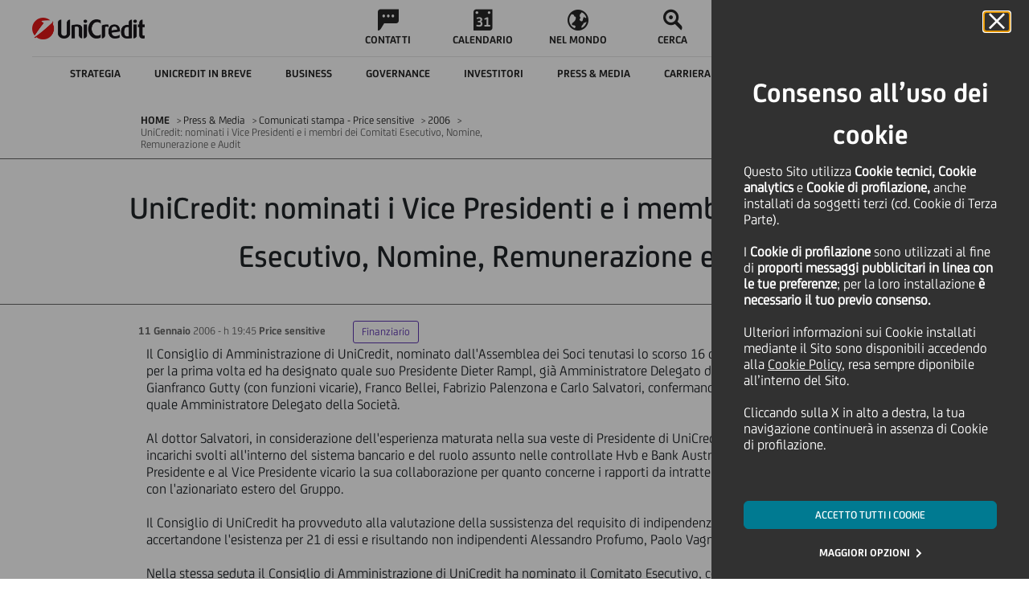

--- FILE ---
content_type: text/css
request_url: https://www.unicreditgroup.eu/etc/designs/unicreditgroupn/clientlibs/forms.min.css
body_size: 4764
content:
.chosen-container{position:relative;display:inline-block;vertical-align:middle;font-size:13px;zoom:1;*display:inline;-webkit-user-select:none;-moz-user-select:none;user-select:none}
.chosen-container *{-webkit-box-sizing:border-box;-moz-box-sizing:border-box;box-sizing:border-box}
.chosen-container .chosen-drop{position:absolute;top:100%;left:-9999px;z-index:1010;width:100%;border:1px solid #aaa;border-top:0;background:#fff;box-shadow:0 4px 5px rgba(0,0,0,.15)}
.chosen-container.chosen-with-drop .chosen-drop{left:0}
.chosen-container a{cursor:pointer}
.chosen-container-single .chosen-single{position:relative;display:block;overflow:hidden;padding:0 0 0 8px;height:25px;border:1px solid #aaa;border-radius:5px;background-color:#fff;background:-webkit-gradient(linear,50% 0,50% 100%,color-stop(20%,#fff),color-stop(50%,#f6f6f6),color-stop(52%,#eee),color-stop(100%,#f4f4f4));background:-webkit-linear-gradient(top,#fff 20%,#f6f6f6 50%,#eee 52%,#f4f4f4 100%);background:-moz-linear-gradient(top,#fff 20%,#f6f6f6 50%,#eee 52%,#f4f4f4 100%);background:-o-linear-gradient(top,#fff 20%,#f6f6f6 50%,#eee 52%,#f4f4f4 100%);background:linear-gradient(top,#fff 20%,#f6f6f6 50%,#eee 52%,#f4f4f4 100%);background-clip:padding-box;box-shadow:0 0 3px #fff inset,0 1px 1px rgba(0,0,0,.1);color:#444;text-decoration:none;white-space:nowrap;line-height:24px}
.chosen-container-single .chosen-default{color:#666}
.chosen-container-single .chosen-single span{display:block;overflow:hidden;margin-right:26px;text-overflow:ellipsis;white-space:nowrap}
.chosen-container-single .chosen-single-with-deselect span{margin-right:38px}
.chosen-container-single .chosen-single abbr{position:absolute;top:6px;right:26px;display:block;width:12px;height:12px;background:url(forms/css/chosen-sprite.png) -42px 1px no-repeat;font-size:1px}
.chosen-container-single .chosen-single abbr:hover{background-position:-42px -10px}
.chosen-container-single.chosen-disabled .chosen-single abbr:hover{background-position:-42px -10px}
.chosen-container-single .chosen-single div{position:absolute;top:0;right:0;display:block;width:18px;height:100%}
.chosen-container-single .chosen-single div b{display:block;width:100%;height:100%;background:url(forms/css/chosen-sprite.png) no-repeat 0 2px}
.chosen-container-single .chosen-search{position:relative;z-index:1010;margin:0;padding:3px 4px;white-space:nowrap}
.chosen-container-single .chosen-search input[type=text]{margin:1px 0;padding:4px 20px 4px 5px;width:100%;height:auto;outline:0;border:1px solid #aaa;background:#fff url(forms/css/chosen-sprite.png) no-repeat 100% -20px;background:url(forms/css/chosen-sprite.png) no-repeat 100% -20px;font-size:1em;font-family:sans-serif;line-height:normal;border-radius:0}
.chosen-container-single .chosen-drop{margin-top:-1px;border-radius:0 0 4px 4px;background-clip:padding-box}
.chosen-container-single.chosen-container-single-nosearch .chosen-search{position:absolute;left:-9999px}
.chosen-container .chosen-results{color:#444;position:relative;overflow-x:hidden;overflow-y:auto;margin:0 4px 4px 0;padding:0 0 0 4px;max-height:240px;-webkit-overflow-scrolling:touch}
.chosen-container .chosen-results li{display:none;margin:0;padding:5px 6px;list-style:none;line-height:15px;word-wrap:break-word;-webkit-touch-callout:none}
.chosen-container .chosen-results li.active-result{display:list-item;cursor:pointer}
.chosen-container .chosen-results li.disabled-result{display:list-item;color:#ccc;cursor:default}
.chosen-container .chosen-results li.highlighted{background-color:#3875d7;background-image:-webkit-gradient(linear,50% 0,50% 100%,color-stop(20%,#3875d7),color-stop(90%,#2a62bc));background-image:-webkit-linear-gradient(#3875d7 20%,#2a62bc 90%);background-image:-moz-linear-gradient(#3875d7 20%,#2a62bc 90%);background-image:-o-linear-gradient(#3875d7 20%,#2a62bc 90%);background-image:linear-gradient(#3875d7 20%,#2a62bc 90%);color:#fff}
.chosen-container .chosen-results li.no-results{color:#777;display:list-item;background:#f4f4f4}
.chosen-container .chosen-results li.group-result{display:list-item;font-weight:700;cursor:default}
.chosen-container .chosen-results li.group-option{padding-left:15px}
.chosen-container .chosen-results li em{font-style:normal;text-decoration:underline}
.chosen-container-multi .chosen-choices{position:relative;overflow:hidden;margin:0;padding:0 5px;width:100%;height:auto !important;height:1%;border:1px solid #aaa;background-color:#fff;background-image:-webkit-gradient(linear,50% 0,50% 100%,color-stop(1%,#eee),color-stop(15%,#fff));background-image:-webkit-linear-gradient(#eee 1%,#fff 15%);background-image:-moz-linear-gradient(#eee 1%,#fff 15%);background-image:-o-linear-gradient(#eee 1%,#fff 15%);background-image:linear-gradient(#eee 1%,#fff 15%);cursor:text}
.chosen-container-multi .chosen-choices li{float:left;list-style:none}
.chosen-container-multi .chosen-choices li.search-field{margin:0;padding:0;white-space:nowrap}
.chosen-container-multi .chosen-choices li.search-field input[type=text]{margin:1px 0;padding:0;height:25px;outline:0;border:0 !important;background:transparent !important;box-shadow:none;color:#666;font-size:100%;font-family:sans-serif;line-height:normal;border-radius:0}
.chosen-container-multi .chosen-choices li.search-choice{position:relative;margin:3px 5px 3px 0;padding:3px 20px 3px 5px;border:1px solid #aaa;max-width:100%;border-radius:3px;background-color:#eee;background-image:-webkit-gradient(linear,50% 0,50% 100%,color-stop(20%,#f4f4f4),color-stop(50%,#f0f0f0),color-stop(52%,#e8e8e8),color-stop(100%,#eee));background-image:-webkit-linear-gradient(#f4f4f4 20%,#f0f0f0 50%,#e8e8e8 52%,#eee 100%);background-image:-moz-linear-gradient(#f4f4f4 20%,#f0f0f0 50%,#e8e8e8 52%,#eee 100%);background-image:-o-linear-gradient(#f4f4f4 20%,#f0f0f0 50%,#e8e8e8 52%,#eee 100%);background-image:linear-gradient(#f4f4f4 20%,#f0f0f0 50%,#e8e8e8 52%,#eee 100%);background-size:100% 19px;background-repeat:repeat-x;background-clip:padding-box;box-shadow:0 0 2px #fff inset,0 1px 0 rgba(0,0,0,.05);color:#333;line-height:13px;cursor:default}
.chosen-container-multi .chosen-choices li.search-choice span{word-wrap:break-word}
.chosen-container-multi .chosen-choices li.search-choice .search-choice-close{position:absolute;top:4px;right:3px;display:block;width:12px;height:12px;background:url(forms/css/chosen-sprite.png) -42px 1px no-repeat;font-size:1px}
.chosen-container-multi .chosen-choices li.search-choice .search-choice-close:hover{background-position:-42px -10px}
.chosen-container-multi .chosen-choices li.search-choice-disabled{padding-right:5px;border:1px solid #ccc;background-color:#e4e4e4;background-image:-webkit-gradient(linear,50% 0,50% 100%,color-stop(20%,#f4f4f4),color-stop(50%,#f0f0f0),color-stop(52%,#e8e8e8),color-stop(100%,#eee));background-image:-webkit-linear-gradient(top,#f4f4f4 20%,#f0f0f0 50%,#e8e8e8 52%,#eee 100%);background-image:-moz-linear-gradient(top,#f4f4f4 20%,#f0f0f0 50%,#e8e8e8 52%,#eee 100%);background-image:-o-linear-gradient(top,#f4f4f4 20%,#f0f0f0 50%,#e8e8e8 52%,#eee 100%);background-image:linear-gradient(top,#f4f4f4 20%,#f0f0f0 50%,#e8e8e8 52%,#eee 100%);color:#666}
.chosen-container-multi .chosen-choices li.search-choice-focus{background:#d4d4d4}
.chosen-container-multi .chosen-choices li.search-choice-focus .search-choice-close{background-position:-42px -10px}
.chosen-container-multi .chosen-results{margin:0;padding:0}
.chosen-container-multi .chosen-drop .result-selected{display:list-item;color:#ccc;cursor:default}
.chosen-container-active .chosen-single{border:1px solid #5897fb;box-shadow:0 0 5px rgba(0,0,0,.3)}
.chosen-container-active.chosen-with-drop .chosen-single{border:1px solid #aaa;-moz-border-radius-bottomright:0;border-bottom-right-radius:0;-moz-border-radius-bottomleft:0;border-bottom-left-radius:0;background-image:-webkit-gradient(linear,50% 0,50% 100%,color-stop(20%,#eee),color-stop(80%,#fff));background-image:-webkit-linear-gradient(#eee 20%,#fff 80%);background-image:-moz-linear-gradient(#eee 20%,#fff 80%);background-image:-o-linear-gradient(#eee 20%,#fff 80%);background-image:linear-gradient(#eee 20%,#fff 80%);box-shadow:0 1px 0 #fff inset}
.chosen-container-active.chosen-with-drop .chosen-single div{border-left:0;background:transparent}
.chosen-container-active.chosen-with-drop .chosen-single div b{background-position:-18px 2px}
.chosen-container-active .chosen-choices{border:1px solid #5897fb;box-shadow:0 0 5px rgba(0,0,0,.3)}
.chosen-container-active .chosen-choices li.search-field input[type=text]{color:#222 !important}
.chosen-disabled{opacity:.5 !important;cursor:default}
.chosen-disabled .chosen-single{cursor:default}
.chosen-disabled .chosen-choices .search-choice .search-choice-close{cursor:default}
.chosen-rtl{text-align:right}
.chosen-rtl .chosen-single{overflow:visible;padding:0 8px 0 0}
.chosen-rtl .chosen-single span{margin-right:0;margin-left:26px;direction:rtl}
.chosen-rtl .chosen-single-with-deselect span{margin-left:38px}
.chosen-rtl .chosen-single div{right:auto;left:3px}
.chosen-rtl .chosen-single abbr{right:auto;left:26px}
.chosen-rtl .chosen-choices li{float:right}
.chosen-rtl .chosen-choices li.search-field input[type=text]{direction:rtl}
.chosen-rtl .chosen-choices li.search-choice{margin:3px 5px 3px 0;padding:3px 5px 3px 19px}
.chosen-rtl .chosen-choices li.search-choice .search-choice-close{right:auto;left:4px}
.chosen-rtl.chosen-container-single-nosearch .chosen-search,.chosen-rtl .chosen-drop{left:9999px}
.chosen-rtl.chosen-container-single .chosen-results{margin:0 0 4px 4px;padding:0 4px 0 0}
.chosen-rtl .chosen-results li.group-option{padding-right:15px;padding-left:0}
.chosen-rtl.chosen-container-active.chosen-with-drop .chosen-single div{border-right:0}
.chosen-rtl .chosen-search input[type=text]{padding:4px 5px 4px 20px;background:#fff url(forms/css/chosen-sprite.png) no-repeat -30px -20px;background:url(forms/css/chosen-sprite.png) no-repeat -30px -20px;direction:rtl}
.chosen-rtl.chosen-container-single .chosen-single div b{background-position:6px 2px}
.chosen-rtl.chosen-container-single.chosen-with-drop .chosen-single div b{background-position:-12px 2px}
@media only screen and (-webkit-min-device-pixel-ratio:2),only screen and (min-resolution:144dpi){.chosen-rtl .chosen-search input[type=text],.chosen-container-single .chosen-single abbr,.chosen-container-single .chosen-single div b,.chosen-container-single .chosen-search input[type=text],.chosen-container-multi .chosen-choices .search-choice .search-choice-close,.chosen-container .chosen-results-scroll-down span,.chosen-container .chosen-results-scroll-up span{background-image:url(forms/css/chosen-sprite@2x.png) !important;background-size:52px 37px !important;background-repeat:no-repeat !important}
}
.icheckbox_minimal,.iradio_minimal{display:inline-block;*display:inline;vertical-align:middle;margin:0;padding:0;width:18px;height:18px;background:url('forms/css/minimal/minimal.png') no-repeat;border:0;cursor:pointer}
.icheckbox_minimal{background-position:0 0}
.icheckbox_minimal.hover{background-position:-20px 0}
.icheckbox_minimal.checked{background-position:-40px 0}
.icheckbox_minimal.disabled{background-position:-60px 0;cursor:default}
.icheckbox_minimal.checked.disabled{background-position:-80px 0}
.iradio_minimal{background-position:-100px 0}
.iradio_minimal.hover{background-position:-120px 0}
.iradio_minimal.checked{background-position:-140px 0}
.iradio_minimal.disabled{background-position:-160px 0;cursor:default}
.iradio_minimal.checked.disabled{background-position:-180px 0}
@media(-o-min-device-pixel-ratio:5/4),(-webkit-min-device-pixel-ratio:1.25),(min-resolution:120dpi){.icheckbox_minimal,.iradio_minimal{background-image:url('forms/css/minimal/minimal@2x.png');-webkit-background-size:200px 20px;background-size:200px 20px}
}
.icheckbox_minimal-red,.iradio_minimal-red{display:inline-block;*display:inline;vertical-align:middle;margin:0;padding:0;width:18px;height:18px;background:url('forms/css/minimal/red.png') no-repeat;border:0;cursor:pointer}
.icheckbox_minimal-red{background-position:0 0}
.icheckbox_minimal-red.hover{background-position:-20px 0}
.icheckbox_minimal-red.checked{background-position:-40px 0}
.icheckbox_minimal-red.disabled{background-position:-60px 0;cursor:default}
.icheckbox_minimal-red.checked.disabled{background-position:-80px 0}
.iradio_minimal-red{background-position:-100px 0}
.iradio_minimal-red.hover{background-position:-120px 0}
.iradio_minimal-red.checked{background-position:-140px 0}
.iradio_minimal-red.disabled{background-position:-160px 0;cursor:default}
.iradio_minimal-red.checked.disabled{background-position:-180px 0}
@media(-o-min-device-pixel-ratio:5/4),(-webkit-min-device-pixel-ratio:1.25),(min-resolution:120dpi){.icheckbox_minimal-red,.iradio_minimal-red{background-image:url('forms/css/minimal/red@2x.png');-webkit-background-size:200px 20px;background-size:200px 20px}
}
.icheckbox_minimal-green,.iradio_minimal-green{display:inline-block;*display:inline;vertical-align:middle;margin:0;padding:0;width:18px;height:18px;background:url('forms/css/minimal/green.png') no-repeat;border:0;cursor:pointer}
.icheckbox_minimal-green{background-position:0 0}
.icheckbox_minimal-green.hover{background-position:-20px 0}
.icheckbox_minimal-green.checked{background-position:-40px 0}
.icheckbox_minimal-green.disabled{background-position:-60px 0;cursor:default}
.icheckbox_minimal-green.checked.disabled{background-position:-80px 0}
.iradio_minimal-green{background-position:-100px 0}
.iradio_minimal-green.hover{background-position:-120px 0}
.iradio_minimal-green.checked{background-position:-140px 0}
.iradio_minimal-green.disabled{background-position:-160px 0;cursor:default}
.iradio_minimal-green.checked.disabled{background-position:-180px 0}
@media(-o-min-device-pixel-ratio:5/4),(-webkit-min-device-pixel-ratio:1.25),(min-resolution:120dpi){.icheckbox_minimal-green,.iradio_minimal-green{background-image:url('forms/css/minimal/green@2x.png');-webkit-background-size:200px 20px;background-size:200px 20px}
}
.icheckbox_minimal-blue,.iradio_minimal-blue{display:inline-block;*display:inline;vertical-align:middle;margin:0;padding:0;width:18px;height:18px;background:url('forms/css/minimal/blue.png') no-repeat;border:0;cursor:pointer}
.icheckbox_minimal-blue{background-position:0 0}
.icheckbox_minimal-blue.hover{background-position:-20px 0}
.icheckbox_minimal-blue.checked{background-position:-40px 0}
.icheckbox_minimal-blue.disabled{background-position:-60px 0;cursor:default}
.icheckbox_minimal-blue.checked.disabled{background-position:-80px 0}
.iradio_minimal-blue{background-position:-100px 0}
.iradio_minimal-blue.hover{background-position:-120px 0}
.iradio_minimal-blue.checked{background-position:-140px 0}
.iradio_minimal-blue.disabled{background-position:-160px 0;cursor:default}
.iradio_minimal-blue.checked.disabled{background-position:-180px 0}
@media(-o-min-device-pixel-ratio:5/4),(-webkit-min-device-pixel-ratio:1.25),(min-resolution:120dpi){.icheckbox_minimal-blue,.iradio_minimal-blue{background-image:url('forms/css/minimal/blue@2x.png');-webkit-background-size:200px 20px;background-size:200px 20px}
}
.icheckbox_minimal-aero,.iradio_minimal-aero{display:inline-block;*display:inline;vertical-align:middle;margin:0;padding:0;width:18px;height:18px;background:url('forms/css/minimal/aero.png') no-repeat;border:0;cursor:pointer}
.icheckbox_minimal-aero{background-position:0 0}
.icheckbox_minimal-aero.hover{background-position:-20px 0}
.icheckbox_minimal-aero.checked{background-position:-40px 0}
.icheckbox_minimal-aero.disabled{background-position:-60px 0;cursor:default}
.icheckbox_minimal-aero.checked.disabled{background-position:-80px 0}
.iradio_minimal-aero{background-position:-100px 0}
.iradio_minimal-aero.hover{background-position:-120px 0}
.iradio_minimal-aero.checked{background-position:-140px 0}
.iradio_minimal-aero.disabled{background-position:-160px 0;cursor:default}
.iradio_minimal-aero.checked.disabled{background-position:-180px 0}
@media(-o-min-device-pixel-ratio:5/4),(-webkit-min-device-pixel-ratio:1.25),(min-resolution:120dpi){.icheckbox_minimal-aero,.iradio_minimal-aero{background-image:url('forms/css/minimal/aero@2x.png');-webkit-background-size:200px 20px;background-size:200px 20px}
}
.icheckbox_minimal-grey,.iradio_minimal-grey{display:inline-block;*display:inline;vertical-align:middle;margin:0;padding:0;width:18px;height:18px;background:url('forms/css/minimal/grey.png') no-repeat;border:0;cursor:pointer}
.icheckbox_minimal-grey{background-position:0 0}
.icheckbox_minimal-grey.hover{background-position:-20px 0}
.icheckbox_minimal-grey.checked{background-position:-40px 0}
.icheckbox_minimal-grey.disabled{background-position:-60px 0;cursor:default}
.icheckbox_minimal-grey.checked.disabled{background-position:-80px 0}
.iradio_minimal-grey{background-position:-100px 0}
.iradio_minimal-grey.hover{background-position:-120px 0}
.iradio_minimal-grey.checked{background-position:-140px 0}
.iradio_minimal-grey.disabled{background-position:-160px 0;cursor:default}
.iradio_minimal-grey.checked.disabled{background-position:-180px 0}
@media(-o-min-device-pixel-ratio:5/4),(-webkit-min-device-pixel-ratio:1.25),(min-resolution:120dpi){.icheckbox_minimal-grey,.iradio_minimal-grey{background-image:url('forms/css/minimal/grey@2x.png');-webkit-background-size:200px 20px;background-size:200px 20px}
}
.icheckbox_minimal-orange,.iradio_minimal-orange{display:inline-block;*display:inline;vertical-align:middle;margin:0;padding:0;width:18px;height:18px;background:url('forms/css/minimal/orange.png') no-repeat;border:0;cursor:pointer}
.icheckbox_minimal-orange{background-position:0 0}
.icheckbox_minimal-orange.hover{background-position:-20px 0}
.icheckbox_minimal-orange.checked{background-position:-40px 0}
.icheckbox_minimal-orange.disabled{background-position:-60px 0;cursor:default}
.icheckbox_minimal-orange.checked.disabled{background-position:-80px 0}
.iradio_minimal-orange{background-position:-100px 0}
.iradio_minimal-orange.hover{background-position:-120px 0}
.iradio_minimal-orange.checked{background-position:-140px 0}
.iradio_minimal-orange.disabled{background-position:-160px 0;cursor:default}
.iradio_minimal-orange.checked.disabled{background-position:-180px 0}
@media(-o-min-device-pixel-ratio:5/4),(-webkit-min-device-pixel-ratio:1.25),(min-resolution:120dpi){.icheckbox_minimal-orange,.iradio_minimal-orange{background-image:url('forms/css/minimal/orange@2x.png');-webkit-background-size:200px 20px;background-size:200px 20px}
}
.icheckbox_minimal-yellow,.iradio_minimal-yellow{display:inline-block;*display:inline;vertical-align:middle;margin:0;padding:0;width:18px;height:18px;background:url('forms/css/minimal/yellow.png') no-repeat;border:0;cursor:pointer}
.icheckbox_minimal-yellow{background-position:0 0}
.icheckbox_minimal-yellow.hover{background-position:-20px 0}
.icheckbox_minimal-yellow.checked{background-position:-40px 0}
.icheckbox_minimal-yellow.disabled{background-position:-60px 0;cursor:default}
.icheckbox_minimal-yellow.checked.disabled{background-position:-80px 0}
.iradio_minimal-yellow{background-position:-100px 0}
.iradio_minimal-yellow.hover{background-position:-120px 0}
.iradio_minimal-yellow.checked{background-position:-140px 0}
.iradio_minimal-yellow.disabled{background-position:-160px 0;cursor:default}
.iradio_minimal-yellow.checked.disabled{background-position:-180px 0}
@media(-o-min-device-pixel-ratio:5/4),(-webkit-min-device-pixel-ratio:1.25),(min-resolution:120dpi){.icheckbox_minimal-yellow,.iradio_minimal-yellow{background-image:url('forms/css/minimal/yellow@2x.png');-webkit-background-size:200px 20px;background-size:200px 20px}
}
.icheckbox_minimal-pink,.iradio_minimal-pink{display:inline-block;*display:inline;vertical-align:middle;margin:0;padding:0;width:18px;height:18px;background:url('forms/css/minimal/pink.png') no-repeat;border:0;cursor:pointer}
.icheckbox_minimal-pink{background-position:0 0}
.icheckbox_minimal-pink.hover{background-position:-20px 0}
.icheckbox_minimal-pink.checked{background-position:-40px 0}
.icheckbox_minimal-pink.disabled{background-position:-60px 0;cursor:default}
.icheckbox_minimal-pink.checked.disabled{background-position:-80px 0}
.iradio_minimal-pink{background-position:-100px 0}
.iradio_minimal-pink.hover{background-position:-120px 0}
.iradio_minimal-pink.checked{background-position:-140px 0}
.iradio_minimal-pink.disabled{background-position:-160px 0;cursor:default}
.iradio_minimal-pink.checked.disabled{background-position:-180px 0}
@media(-o-min-device-pixel-ratio:5/4),(-webkit-min-device-pixel-ratio:1.25),(min-resolution:120dpi){.icheckbox_minimal-pink,.iradio_minimal-pink{background-image:url('forms/css/minimal/pink@2x.png');-webkit-background-size:200px 20px;background-size:200px 20px}
}
.icheckbox_minimal-purple,.iradio_minimal-purple{display:inline-block;*display:inline;vertical-align:middle;margin:0;padding:0;width:18px;height:18px;background:url('forms/css/minimal/purple.png') no-repeat;border:0;cursor:pointer}
.icheckbox_minimal-purple{background-position:0 0}
.icheckbox_minimal-purple.hover{background-position:-20px 0}
.icheckbox_minimal-purple.checked{background-position:-40px 0}
.icheckbox_minimal-purple.disabled{background-position:-60px 0;cursor:default}
.icheckbox_minimal-purple.checked.disabled{background-position:-80px 0}
.iradio_minimal-purple{background-position:-100px 0}
.iradio_minimal-purple.hover{background-position:-120px 0}
.iradio_minimal-purple.checked{background-position:-140px 0}
.iradio_minimal-purple.disabled{background-position:-160px 0;cursor:default}
.iradio_minimal-purple.checked.disabled{background-position:-180px 0}
@media(-o-min-device-pixel-ratio:5/4),(-webkit-min-device-pixel-ratio:1.25),(min-resolution:120dpi){.icheckbox_minimal-purple,.iradio_minimal-purple{background-image:url('forms/css/minimal/purple@2x.png');-webkit-background-size:200px 20px;background-size:200px 20px}
}
.icheckbox_square,.iradio_square{display:inline-block;*display:inline;vertical-align:middle;margin:0;padding:0;width:22px;height:22px;background:url('forms/css/square/square.png') no-repeat;border:0;cursor:pointer}
.icheckbox_square{background-position:0 0}
.icheckbox_square.hover{background-position:-24px 0}
.icheckbox_square.checked{background-position:-48px 0}
.icheckbox_square.disabled{background-position:-72px 0;cursor:default}
.icheckbox_square.checked.disabled{background-position:-96px 0}
.iradio_square{background-position:-120px 0}
.iradio_square.hover{background-position:-144px 0}
.iradio_square.checked{background-position:-168px 0}
.iradio_square.disabled{background-position:-192px 0;cursor:default}
.iradio_square.checked.disabled{background-position:-216px 0}
@media(-o-min-device-pixel-ratio:5/4),(-webkit-min-device-pixel-ratio:1.25),(min-resolution:120dpi){.icheckbox_square,.iradio_square{background-image:url('forms/css/square/square@2x.png');-webkit-background-size:240px 24px;background-size:240px 24px}
}
.icheckbox_square-red,.iradio_square-red{display:inline-block;*display:inline;vertical-align:middle;margin:0;padding:0;width:22px;height:22px;background:url('forms/css/square/red.png') no-repeat;border:0;cursor:pointer}
.icheckbox_square-red{background-position:0 0}
.icheckbox_square-red.hover{background-position:-24px 0}
.icheckbox_square-red.checked{background-position:-48px 0}
.icheckbox_square-red.disabled{background-position:-72px 0;cursor:default}
.icheckbox_square-red.checked.disabled{background-position:-96px 0}
.iradio_square-red{background-position:-120px 0}
.iradio_square-red.hover{background-position:-144px 0}
.iradio_square-red.checked{background-position:-168px 0}
.iradio_square-red.disabled{background-position:-192px 0;cursor:default}
.iradio_square-red.checked.disabled{background-position:-216px 0}
@media(-o-min-device-pixel-ratio:5/4),(-webkit-min-device-pixel-ratio:1.25),(min-resolution:120dpi){.icheckbox_square-red,.iradio_square-red{background-image:url('forms/css/square/red@2x.png');-webkit-background-size:240px 24px;background-size:240px 24px}
}
.icheckbox_square-green,.iradio_square-green{display:inline-block;*display:inline;vertical-align:middle;margin:0;padding:0;width:22px;height:22px;background:url('forms/css/square/green.png') no-repeat;border:0;cursor:pointer}
.icheckbox_square-green{background-position:0 0}
.icheckbox_square-green.hover{background-position:-24px 0}
.icheckbox_square-green.checked{background-position:-48px 0}
.icheckbox_square-green.disabled{background-position:-72px 0;cursor:default}
.icheckbox_square-green.checked.disabled{background-position:-96px 0}
.iradio_square-green{background-position:-120px 0}
.iradio_square-green.hover{background-position:-144px 0}
.iradio_square-green.checked{background-position:-168px 0}
.iradio_square-green.disabled{background-position:-192px 0;cursor:default}
.iradio_square-green.checked.disabled{background-position:-216px 0}
@media(-o-min-device-pixel-ratio:5/4),(-webkit-min-device-pixel-ratio:1.25),(min-resolution:120dpi){.icheckbox_square-green,.iradio_square-green{background-image:url('forms/css/square/green@2x.png');-webkit-background-size:240px 24px;background-size:240px 24px}
}
.icheckbox_square-blue,.iradio_square-blue{display:inline-block;*display:inline;vertical-align:middle;margin:0;padding:0;width:22px;height:22px;background:url('forms/css/square/blue.png') no-repeat;border:0;cursor:pointer}
.icheckbox_square-blue{background-position:0 0}
.icheckbox_square-blue.hover{background-position:-24px 0}
.icheckbox_square-blue.checked{background-position:-48px 0}
.icheckbox_square-blue.disabled{background-position:-72px 0;cursor:default}
.icheckbox_square-blue.checked.disabled{background-position:-96px 0}
.iradio_square-blue{background-position:-120px 0}
.iradio_square-blue.hover{background-position:-144px 0}
.iradio_square-blue.checked{background-position:-168px 0}
.iradio_square-blue.disabled{background-position:-192px 0;cursor:default}
.iradio_square-blue.checked.disabled{background-position:-216px 0}
@media(-o-min-device-pixel-ratio:5/4),(-webkit-min-device-pixel-ratio:1.25),(min-resolution:120dpi){.icheckbox_square-blue,.iradio_square-blue{background-image:url('forms/css/square/blue@2x.png');-webkit-background-size:240px 24px;background-size:240px 24px}
}
.icheckbox_square-aero,.iradio_square-aero{display:inline-block;*display:inline;vertical-align:middle;margin:0;padding:0;width:22px;height:22px;background:url('forms/css/square/aero.png') no-repeat;border:0;cursor:pointer}
.icheckbox_square-aero{background-position:0 0}
.icheckbox_square-aero.hover{background-position:-24px 0}
.icheckbox_square-aero.checked{background-position:-48px 0}
.icheckbox_square-aero.disabled{background-position:-72px 0;cursor:default}
.icheckbox_square-aero.checked.disabled{background-position:-96px 0}
.iradio_square-aero{background-position:-120px 0}
.iradio_square-aero.hover{background-position:-144px 0}
.iradio_square-aero.checked{background-position:-168px 0}
.iradio_square-aero.disabled{background-position:-192px 0;cursor:default}
.iradio_square-aero.checked.disabled{background-position:-216px 0}
@media(-o-min-device-pixel-ratio:5/4),(-webkit-min-device-pixel-ratio:1.25),(min-resolution:120dpi){.icheckbox_square-aero,.iradio_square-aero{background-image:url('forms/css/square/aero@2x.png');-webkit-background-size:240px 24px;background-size:240px 24px}
}
.icheckbox_square-grey,.iradio_square-grey{display:inline-block;*display:inline;vertical-align:middle;margin:0;padding:0;width:22px;height:22px;background:url('forms/css/square/grey.png') no-repeat;border:0;cursor:pointer}
.icheckbox_square-grey{background-position:0 0}
.icheckbox_square-grey.hover{background-position:-24px 0}
.icheckbox_square-grey.checked{background-position:-48px 0}
.icheckbox_square-grey.disabled{background-position:-72px 0;cursor:default}
.icheckbox_square-grey.checked.disabled{background-position:-96px 0}
.iradio_square-grey{background-position:-120px 0}
.iradio_square-grey.hover{background-position:-144px 0}
.iradio_square-grey.checked{background-position:-168px 0}
.iradio_square-grey.disabled{background-position:-192px 0;cursor:default}
.iradio_square-grey.checked.disabled{background-position:-216px 0}
@media(-o-min-device-pixel-ratio:5/4),(-webkit-min-device-pixel-ratio:1.25),(min-resolution:120dpi){.icheckbox_square-grey,.iradio_square-grey{background-image:url('forms/css/square/grey@2x.png');-webkit-background-size:240px 24px;background-size:240px 24px}
}
.icheckbox_square-orange,.iradio_square-orange{display:inline-block;*display:inline;vertical-align:middle;margin:0;padding:0;width:22px;height:22px;background:url('forms/css/square/orange.png') no-repeat;border:0;cursor:pointer}
.icheckbox_square-orange{background-position:0 0}
.icheckbox_square-orange.hover{background-position:-24px 0}
.icheckbox_square-orange.checked{background-position:-48px 0}
.icheckbox_square-orange.disabled{background-position:-72px 0;cursor:default}
.icheckbox_square-orange.checked.disabled{background-position:-96px 0}
.iradio_square-orange{background-position:-120px 0}
.iradio_square-orange.hover{background-position:-144px 0}
.iradio_square-orange.checked{background-position:-168px 0}
.iradio_square-orange.disabled{background-position:-192px 0;cursor:default}
.iradio_square-orange.checked.disabled{background-position:-216px 0}
@media(-o-min-device-pixel-ratio:5/4),(-webkit-min-device-pixel-ratio:1.25),(min-resolution:120dpi){.icheckbox_square-orange,.iradio_square-orange{background-image:url('forms/css/square/orange@2x.png');-webkit-background-size:240px 24px;background-size:240px 24px}
}
.icheckbox_square-yellow,.iradio_square-yellow{display:inline-block;*display:inline;vertical-align:middle;margin:0;padding:0;width:22px;height:22px;background:url('forms/css/square/yellow.png') no-repeat;border:0;cursor:pointer}
.icheckbox_square-yellow{background-position:0 0}
.icheckbox_square-yellow.hover{background-position:-24px 0}
.icheckbox_square-yellow.checked{background-position:-48px 0}
.icheckbox_square-yellow.disabled{background-position:-72px 0;cursor:default}
.icheckbox_square-yellow.checked.disabled{background-position:-96px 0}
.iradio_square-yellow{background-position:-120px 0}
.iradio_square-yellow.hover{background-position:-144px 0}
.iradio_square-yellow.checked{background-position:-168px 0}
.iradio_square-yellow.disabled{background-position:-192px 0;cursor:default}
.iradio_square-yellow.checked.disabled{background-position:-216px 0}
@media(-o-min-device-pixel-ratio:5/4),(-webkit-min-device-pixel-ratio:1.25),(min-resolution:120dpi){.icheckbox_square-yellow,.iradio_square-yellow{background-image:url('forms/css/square/yellow@2x.png');-webkit-background-size:240px 24px;background-size:240px 24px}
}
.icheckbox_square-pink,.iradio_square-pink{display:inline-block;*display:inline;vertical-align:middle;margin:0;padding:0;width:22px;height:22px;background:url('forms/css/square/pink.png') no-repeat;border:0;cursor:pointer}
.icheckbox_square-pink{background-position:0 0}
.icheckbox_square-pink.hover{background-position:-24px 0}
.icheckbox_square-pink.checked{background-position:-48px 0}
.icheckbox_square-pink.disabled{background-position:-72px 0;cursor:default}
.icheckbox_square-pink.checked.disabled{background-position:-96px 0}
.iradio_square-pink{background-position:-120px 0}
.iradio_square-pink.hover{background-position:-144px 0}
.iradio_square-pink.checked{background-position:-168px 0}
.iradio_square-pink.disabled{background-position:-192px 0;cursor:default}
.iradio_square-pink.checked.disabled{background-position:-216px 0}
@media(-o-min-device-pixel-ratio:5/4),(-webkit-min-device-pixel-ratio:1.25),(min-resolution:120dpi){.icheckbox_square-pink,.iradio_square-pink{background-image:url('forms/css/square/pink@2x.png');-webkit-background-size:240px 24px;background-size:240px 24px}
}
.icheckbox_square-purple,.iradio_square-purple{display:inline-block;*display:inline;vertical-align:middle;margin:0;padding:0;width:22px;height:22px;background:url('forms/css/square/purple.png') no-repeat;border:0;cursor:pointer}
.icheckbox_square-purple{background-position:0 0}
.icheckbox_square-purple.hover{background-position:-24px 0}
.icheckbox_square-purple.checked{background-position:-48px 0}
.icheckbox_square-purple.disabled{background-position:-72px 0;cursor:default}
.icheckbox_square-purple.checked.disabled{background-position:-96px 0}
.iradio_square-purple{background-position:-120px 0}
.iradio_square-purple.hover{background-position:-144px 0}
.iradio_square-purple.checked{background-position:-168px 0}
.iradio_square-purple.disabled{background-position:-192px 0;cursor:default}
.iradio_square-purple.checked.disabled{background-position:-216px 0}
@media(-o-min-device-pixel-ratio:5/4),(-webkit-min-device-pixel-ratio:1.25),(min-resolution:120dpi){.icheckbox_square-purple,.iradio_square-purple{background-image:url('forms/css/square/purple@2x.png');-webkit-background-size:240px 24px;background-size:240px 24px}
}
.icheckbox_flat,.iradio_flat{display:inline-block;*display:inline;vertical-align:middle;margin:0;padding:0;width:20px;height:20px;background:url('forms/css/flat/flat.png') no-repeat;border:0;cursor:pointer}
.icheckbox_flat{background-position:0 0}
.icheckbox_flat.checked{background-position:-22px 0}
.icheckbox_flat.disabled{background-position:-44px 0;cursor:default}
.icheckbox_flat.checked.disabled{background-position:-66px 0}
.iradio_flat{background-position:-88px 0}
.iradio_flat.checked{background-position:-110px 0}
.iradio_flat.disabled{background-position:-132px 0;cursor:default}
.iradio_flat.checked.disabled{background-position:-154px 0}
@media(-o-min-device-pixel-ratio:5/4),(-webkit-min-device-pixel-ratio:1.25),(min-resolution:120dpi){.icheckbox_flat,.iradio_flat{background-image:url('forms/css/flat/flat@2x.png');-webkit-background-size:176px 22px;background-size:176px 22px}
}
.icheckbox_flat-red,.iradio_flat-red{display:inline-block;*display:inline;vertical-align:middle;margin:0;padding:0;width:20px;height:20px;background:url('forms/plugin/css/flat/red.png') no-repeat;border:0;cursor:pointer}
.icheckbox_flat-red{background-position:0 0}
.icheckbox_flat-red.checked{background-position:-22px 0}
.icheckbox_flat-red.disabled{background-position:-44px 0;cursor:default}
.icheckbox_flat-red.checked.disabled{background-position:-66px 0}
.iradio_flat-red{background-position:-88px 0}
.iradio_flat-red.checked{background-position:-110px 0}
.iradio_flat-red.disabled{background-position:-132px 0;cursor:default}
.iradio_flat-red.checked.disabled{background-position:-154px 0}
@media(-o-min-device-pixel-ratio:5/4),(-webkit-min-device-pixel-ratio:1.25),(min-resolution:120dpi){.icheckbox_flat-red,.iradio_flat-red{background-image:url('forms/plugin/css/flat/red@2x.png');-webkit-background-size:176px 22px;background-size:176px 22px}
}
.icheckbox_flat-green,.iradio_flat-green{display:inline-block;*display:inline;vertical-align:middle;margin:0;padding:0;width:20px;height:20px;background:url('forms/plugin/css/flat/green.png') no-repeat;border:0;cursor:pointer}
.icheckbox_flat-green{background-position:0 0}
.icheckbox_flat-green.checked{background-position:-22px 0}
.icheckbox_flat-green.disabled{background-position:-44px 0;cursor:default}
.icheckbox_flat-green.checked.disabled{background-position:-66px 0}
.iradio_flat-green{background-position:-88px 0}
.iradio_flat-green.checked{background-position:-110px 0}
.iradio_flat-green.disabled{background-position:-132px 0;cursor:default}
.iradio_flat-green.checked.disabled{background-position:-154px 0}
@media(-o-min-device-pixel-ratio:5/4),(-webkit-min-device-pixel-ratio:1.25),(min-resolution:120dpi){.icheckbox_flat-green,.iradio_flat-green{background-image:url('forms/plugin/css/flat/green@2x.png');-webkit-background-size:176px 22px;background-size:176px 22px}
}
.icheckbox_flat-blue,.iradio_flat-blue{display:inline-block;*display:inline;vertical-align:middle;margin:0;padding:0;width:20px;height:20px;background:url('forms/plugin/css/flat/blue.png') no-repeat;border:0;cursor:pointer}
.icheckbox_flat-blue{background-position:0 0}
.icheckbox_flat-blue.checked{background-position:-22px 0}
.icheckbox_flat-blue.disabled{background-position:-44px 0;cursor:default}
.icheckbox_flat-blue.checked.disabled{background-position:-66px 0}
.iradio_flat-blue{background-position:-88px 0}
.iradio_flat-blue.checked{background-position:-110px 0}
.iradio_flat-blue.disabled{background-position:-132px 0;cursor:default}
.iradio_flat-blue.checked.disabled{background-position:-154px 0}
@media(-o-min-device-pixel-ratio:5/4),(-webkit-min-device-pixel-ratio:1.25),(min-resolution:120dpi){.icheckbox_flat-blue,.iradio_flat-blue{background-image:url('forms/plugin/css/flat/blue@2x.png');-webkit-background-size:176px 22px;background-size:176px 22px}
}
.icheckbox_flat-aero,.iradio_flat-aero{display:inline-block;*display:inline;vertical-align:middle;margin:0;padding:0;width:20px;height:20px;background:url('forms/plugin/css/flat/aero.png') no-repeat;border:0;cursor:pointer}
.icheckbox_flat-aero{background-position:0 0}
.icheckbox_flat-aero.checked{background-position:-22px 0}
.icheckbox_flat-aero.disabled{background-position:-44px 0;cursor:default}
.icheckbox_flat-aero.checked.disabled{background-position:-66px 0}
.iradio_flat-aero{background-position:-88px 0}
.iradio_flat-aero.checked{background-position:-110px 0}
.iradio_flat-aero.disabled{background-position:-132px 0;cursor:default}
.iradio_flat-aero.checked.disabled{background-position:-154px 0}
@media(-o-min-device-pixel-ratio:5/4),(-webkit-min-device-pixel-ratio:1.25),(min-resolution:120dpi){.icheckbox_flat-aero,.iradio_flat-aero{background-image:url('forms/plugin/css/flat/aero@2x.png');-webkit-background-size:176px 22px;background-size:176px 22px}
}
.icheckbox_flat-grey,.iradio_flat-grey{display:inline-block;*display:inline;vertical-align:middle;margin:0;padding:0;width:20px;height:20px;background:url('forms/plugin/css/flat/grey.png') no-repeat;border:0;cursor:pointer}
.icheckbox_flat-grey{background-position:0 0}
.icheckbox_flat-grey.checked{background-position:-22px 0}
.icheckbox_flat-grey.disabled{background-position:-44px 0;cursor:default}
.icheckbox_flat-grey.checked.disabled{background-position:-66px 0}
.iradio_flat-grey{background-position:-88px 0}
.iradio_flat-grey.checked{background-position:-110px 0}
.iradio_flat-grey.disabled{background-position:-132px 0;cursor:default}
.iradio_flat-grey.checked.disabled{background-position:-154px 0}
@media(-o-min-device-pixel-ratio:5/4),(-webkit-min-device-pixel-ratio:1.25),(min-resolution:120dpi){.icheckbox_flat-grey,.iradio_flat-grey{background-image:url('forms/plugin/css/flat/grey@2x.png');-webkit-background-size:176px 22px;background-size:176px 22px}
}
.icheckbox_flat-orange,.iradio_flat-orange{display:inline-block;*display:inline;vertical-align:middle;margin:0;padding:0;width:20px;height:20px;background:url('forms/plugin/css/flat/orange.png') no-repeat;border:0;cursor:pointer}
.icheckbox_flat-orange{background-position:0 0}
.icheckbox_flat-orange.checked{background-position:-22px 0}
.icheckbox_flat-orange.disabled{background-position:-44px 0;cursor:default}
.icheckbox_flat-orange.checked.disabled{background-position:-66px 0}
.iradio_flat-orange{background-position:-88px 0}
.iradio_flat-orange.checked{background-position:-110px 0}
.iradio_flat-orange.disabled{background-position:-132px 0;cursor:default}
.iradio_flat-orange.checked.disabled{background-position:-154px 0}
@media(-o-min-device-pixel-ratio:5/4),(-webkit-min-device-pixel-ratio:1.25),(min-resolution:120dpi){.icheckbox_flat-orange,.iradio_flat-orange{background-image:url('forms/plugin/css/flat/orange@2x.png');-webkit-background-size:176px 22px;background-size:176px 22px}
}
.icheckbox_flat-yellow,.iradio_flat-yellow{display:inline-block;*display:inline;vertical-align:middle;margin:0;padding:0;width:20px;height:20px;background:url('forms/plugin/css/flat/yellow.png') no-repeat;border:0;cursor:pointer}
.icheckbox_flat-yellow{background-position:0 0}
.icheckbox_flat-yellow.checked{background-position:-22px 0}
.icheckbox_flat-yellow.disabled{background-position:-44px 0;cursor:default}
.icheckbox_flat-yellow.checked.disabled{background-position:-66px 0}
.iradio_flat-yellow{background-position:-88px 0}
.iradio_flat-yellow.checked{background-position:-110px 0}
.iradio_flat-yellow.disabled{background-position:-132px 0;cursor:default}
.iradio_flat-yellow.checked.disabled{background-position:-154px 0}
@media(-o-min-device-pixel-ratio:5/4),(-webkit-min-device-pixel-ratio:1.25),(min-resolution:120dpi){.icheckbox_flat-yellow,.iradio_flat-yellow{background-image:url('forms/plugin/css/flat/yellow@2x.png');-webkit-background-size:176px 22px;background-size:176px 22px}
}
.icheckbox_flat-pink,.iradio_flat-pink{display:inline-block;*display:inline;vertical-align:middle;margin:0;padding:0;width:20px;height:20px;background:url('forms/plugin/css/flat/pink.png') no-repeat;border:0;cursor:pointer}
.icheckbox_flat-pink{background-position:0 0}
.icheckbox_flat-pink.checked{background-position:-22px 0}
.icheckbox_flat-pink.disabled{background-position:-44px 0;cursor:default}
.icheckbox_flat-pink.checked.disabled{background-position:-66px 0}
.iradio_flat-pink{background-position:-88px 0}
.iradio_flat-pink.checked{background-position:-110px 0}
.iradio_flat-pink.disabled{background-position:-132px 0;cursor:default}
.iradio_flat-pink.checked.disabled{background-position:-154px 0}
@media(-o-min-device-pixel-ratio:5/4),(-webkit-min-device-pixel-ratio:1.25),(min-resolution:120dpi){.icheckbox_flat-pink,.iradio_flat-pink{background-image:url('forms/plugin/css/flat/pink@2x.png');-webkit-background-size:176px 22px;background-size:176px 22px}
}
.icheckbox_flat-purple,.iradio_flat-purple{display:inline-block;*display:inline;vertical-align:middle;margin:0;padding:0;width:20px;height:20px;background:url('forms/plugin/css/flat/purple.png') no-repeat;border:0;cursor:pointer}
.icheckbox_flat-purple{background-position:0 0}
.icheckbox_flat-purple.checked{background-position:-22px 0}
.icheckbox_flat-purple.disabled{background-position:-44px 0;cursor:default}
.icheckbox_flat-purple.checked.disabled{background-position:-66px 0}
.iradio_flat-purple{background-position:-88px 0}
.iradio_flat-purple.checked{background-position:-110px 0}
.iradio_flat-purple.disabled{background-position:-132px 0;cursor:default}
.iradio_flat-purple.checked.disabled{background-position:-154px 0}
@media(-o-min-device-pixel-ratio:5/4),(-webkit-min-device-pixel-ratio:1.25),(min-resolution:120dpi){.icheckbox_flat-purple,.iradio_flat-purple{background-image:url('forms/plugin/css/flat/purple@2x.png');-webkit-background-size:176px 22px;background-size:176px 22px}
}
.icheckbox_line,.iradio_line{position:relative;display:block;margin:0;padding:5px 15px 5px 38px;font-size:13px;line-height:17px;color:#fff;background:#000;border:0;-webkit-border-radius:3px;-moz-border-radius:3px;border-radius:3px;cursor:pointer}
.icheckbox_line .icheck_line-icon,.iradio_line .icheck_line-icon{position:absolute;top:50%;left:13px;width:13px;height:11px;margin:-5px 0 0 0;padding:0;overflow:hidden;background:url('forms/css/line/line.png') no-repeat;border:0}
.icheckbox_line.hover,.icheckbox_line.checked.hover,.iradio_line.hover{background:#444}
.icheckbox_line.checked,.iradio_line.checked{background:#000}
.icheckbox_line.checked .icheck_line-icon,.iradio_line.checked .icheck_line-icon{background-position:-15px 0}
.icheckbox_line.disabled,.iradio_line.disabled{background:#ccc;cursor:default}
.icheckbox_line.disabled .icheck_line-icon,.iradio_line.disabled .icheck_line-icon{background-position:-30px 0}
.icheckbox_line.checked.disabled,.iradio_line.checked.disabled{background:#ccc}
.icheckbox_line.checked.disabled .icheck_line-icon,.iradio_line.checked.disabled .icheck_line-icon{background-position:-45px 0}
@media(-o-min-device-pixel-ratio:5/4),(-webkit-min-device-pixel-ratio:1.25),(min-resolution:120dpi){.icheckbox_line .icheck_line-icon,.iradio_line .icheck_line-icon{background-image:url('forms/css/line/line@2x.png');-webkit-background-size:60px 13px;background-size:60px 13px}
}
.icheckbox_line-red,.iradio_line-red{position:relative;display:block;margin:0;padding:5px 15px 5px 38px;font-size:13px;line-height:17px;color:#fff;background:#e56c69;border:0;-webkit-border-radius:3px;-moz-border-radius:3px;border-radius:3px;cursor:pointer}
.icheckbox_line-red .icheck_line-icon,.iradio_line-red .icheck_line-icon{position:absolute;top:50%;left:13px;width:13px;height:11px;margin:-5px 0 0 0;padding:0;overflow:hidden;background:url('forms/css/line/line.png') no-repeat;border:0}
.icheckbox_line-red.hover,.icheckbox_line-red.checked.hover,.iradio_line-red.hover{background:#e98582}
.icheckbox_line-red.checked,.iradio_line-red.checked{background:#e56c69}
.icheckbox_line-red.checked .icheck_line-icon,.iradio_line-red.checked .icheck_line-icon{background-position:-15px 0}
.icheckbox_line-red.disabled,.iradio_line-red.disabled{background:#f7d3d2;cursor:default}
.icheckbox_line-red.disabled .icheck_line-icon,.iradio_line-red.disabled .icheck_line-icon{background-position:-30px 0}
.icheckbox_line-red.checked.disabled,.iradio_line-red.checked.disabled{background:#f7d3d2}
.icheckbox_line-red.checked.disabled .icheck_line-icon,.iradio_line-red.checked.disabled .icheck_line-icon{background-position:-45px 0}
@media(-o-min-device-pixel-ratio:5/4),(-webkit-min-device-pixel-ratio:1.25),(min-resolution:120dpi){.icheckbox_line-red .icheck_line-icon,.iradio_line-red .icheck_line-icon{background-image:url('forms/css/line/line@2x.png');-webkit-background-size:60px 13px;background-size:60px 13px}
}
.icheckbox_line-green,.iradio_line-green{position:relative;display:block;margin:0;padding:5px 15px 5px 38px;font-size:13px;line-height:17px;color:#fff;background:#1b7e5a;border:0;-webkit-border-radius:3px;-moz-border-radius:3px;border-radius:3px;cursor:pointer}
.icheckbox_line-green .icheck_line-icon,.iradio_line-green .icheck_line-icon{position:absolute;top:50%;left:13px;width:13px;height:11px;margin:-5px 0 0 0;padding:0;overflow:hidden;background:url('forms/css/line/line.png') no-repeat;border:0}
.icheckbox_line-green.hover,.icheckbox_line-green.checked.hover,.iradio_line-green.hover{background:#24aa7a}
.icheckbox_line-green.checked,.iradio_line-green.checked{background:#1b7e5a}
.icheckbox_line-green.checked .icheck_line-icon,.iradio_line-green.checked .icheck_line-icon{background-position:-15px 0}
.icheckbox_line-green.disabled,.iradio_line-green.disabled{background:#89e6c4;cursor:default}
.icheckbox_line-green.disabled .icheck_line-icon,.iradio_line-green.disabled .icheck_line-icon{background-position:-30px 0}
.icheckbox_line-green.checked.disabled,.iradio_line-green.checked.disabled{background:#89e6c4}
.icheckbox_line-green.checked.disabled .icheck_line-icon,.iradio_line-green.checked.disabled .icheck_line-icon{background-position:-45px 0}
@media(-o-min-device-pixel-ratio:5/4),(-webkit-min-device-pixel-ratio:1.25),(min-resolution:120dpi){.icheckbox_line-green .icheck_line-icon,.iradio_line-green .icheck_line-icon{background-image:url('forms/css/line/line@2x.png');-webkit-background-size:60px 13px;background-size:60px 13px}
}
.icheckbox_line-blue,.iradio_line-blue{position:relative;display:block;margin:0;padding:5px 15px 5px 38px;font-size:13px;line-height:17px;color:#fff;background:#2489c5;border:0;-webkit-border-radius:3px;-moz-border-radius:3px;border-radius:3px;cursor:pointer}
.icheckbox_line-blue .icheck_line-icon,.iradio_line-blue .icheck_line-icon{position:absolute;top:50%;left:13px;width:13px;height:11px;margin:-5px 0 0 0;padding:0;overflow:hidden;background:url('forms/css/line/line.png') no-repeat;border:0}
.icheckbox_line-blue.hover,.icheckbox_line-blue.checked.hover,.iradio_line-blue.hover{background:#3da0db}
.icheckbox_line-blue.checked,.iradio_line-blue.checked{background:#2489c5}
.icheckbox_line-blue.checked .icheck_line-icon,.iradio_line-blue.checked .icheck_line-icon{background-position:-15px 0}
.icheckbox_line-blue.disabled,.iradio_line-blue.disabled{background:#add7f0;cursor:default}
.icheckbox_line-blue.disabled .icheck_line-icon,.iradio_line-blue.disabled .icheck_line-icon{background-position:-30px 0}
.icheckbox_line-blue.checked.disabled,.iradio_line-blue.checked.disabled{background:#add7f0}
.icheckbox_line-blue.checked.disabled .icheck_line-icon,.iradio_line-blue.checked.disabled .icheck_line-icon{background-position:-45px 0}
@media(-o-min-device-pixel-ratio:5/4),(-webkit-min-device-pixel-ratio:1.25),(min-resolution:120dpi){.icheckbox_line-blue .icheck_line-icon,.iradio_line-blue .icheck_line-icon{background-image:url('forms/css/line/line@2x.png');-webkit-background-size:60px 13px;background-size:60px 13px}
}
.icheckbox_line-aero,.iradio_line-aero{position:relative;display:block;margin:0;padding:5px 15px 5px 38px;font-size:13px;line-height:17px;color:#fff;background:#9cc2cb;border:0;-webkit-border-radius:3px;-moz-border-radius:3px;border-radius:3px;cursor:pointer}
.icheckbox_line-aero .icheck_line-icon,.iradio_line-aero .icheck_line-icon{position:absolute;top:50%;left:13px;width:13px;height:11px;margin:-5px 0 0 0;padding:0;overflow:hidden;background:url('forms/css/line/line.png') no-repeat;border:0}
.icheckbox_line-aero.hover,.icheckbox_line-aero.checked.hover,.iradio_line-aero.hover{background:#b5d1d8}
.icheckbox_line-aero.checked,.iradio_line-aero.checked{background:#9cc2cb}
.icheckbox_line-aero.checked .icheck_line-icon,.iradio_line-aero.checked .icheck_line-icon{background-position:-15px 0}
.icheckbox_line-aero.disabled,.iradio_line-aero.disabled{background:#d2e4e8;cursor:default}
.icheckbox_line-aero.disabled .icheck_line-icon,.iradio_line-aero.disabled .icheck_line-icon{background-position:-30px 0}
.icheckbox_line-aero.checked.disabled,.iradio_line-aero.checked.disabled{background:#d2e4e8}
.icheckbox_line-aero.checked.disabled .icheck_line-icon,.iradio_line-aero.checked.disabled .icheck_line-icon{background-position:-45px 0}
@media(-o-min-device-pixel-ratio:5/4),(-webkit-min-device-pixel-ratio:1.25),(min-resolution:120dpi){.icheckbox_line-aero .icheck_line-icon,.iradio_line-aero .icheck_line-icon{background-image:url('forms/css/line/line@2x.png');-webkit-background-size:60px 13px;background-size:60px 13px}
}
.icheckbox_line-grey,.iradio_line-grey{position:relative;display:block;margin:0;padding:5px 15px 5px 38px;font-size:13px;line-height:17px;color:#fff;background:#73716e;border:0;-webkit-border-radius:3px;-moz-border-radius:3px;border-radius:3px;cursor:pointer}
.icheckbox_line-grey .icheck_line-icon,.iradio_line-grey .icheck_line-icon{position:absolute;top:50%;left:13px;width:13px;height:11px;margin:-5px 0 0 0;padding:0;overflow:hidden;background:url('forms/css/line/line.png') no-repeat;border:0}
.icheckbox_line-grey.hover,.icheckbox_line-grey.checked.hover,.iradio_line-grey.hover{background:#8b8986}
.icheckbox_line-grey.checked,.iradio_line-grey.checked{background:#73716e}
.icheckbox_line-grey.checked .icheck_line-icon,.iradio_line-grey.checked .icheck_line-icon{background-position:-15px 0}
.icheckbox_line-grey.disabled,.iradio_line-grey.disabled{background:#d5d4d3;cursor:default}
.icheckbox_line-grey.disabled .icheck_line-icon,.iradio_line-grey.disabled .icheck_line-icon{background-position:-30px 0}
.icheckbox_line-grey.checked.disabled,.iradio_line-grey.checked.disabled{background:#d5d4d3}
.icheckbox_line-grey.checked.disabled .icheck_line-icon,.iradio_line-grey.checked.disabled .icheck_line-icon{background-position:-45px 0}
@media(-o-min-device-pixel-ratio:5/4),(-webkit-min-device-pixel-ratio:1.25),(min-resolution:120dpi){.icheckbox_line-grey .icheck_line-icon,.iradio_line-grey .icheck_line-icon{background-image:url('forms/css/line/line@2x.png');-webkit-background-size:60px 13px;background-size:60px 13px}
}
.icheckbox_line-orange,.iradio_line-orange{position:relative;display:block;margin:0;padding:5px 15px 5px 38px;font-size:13px;line-height:17px;color:#fff;background:#f70;border:0;-webkit-border-radius:3px;-moz-border-radius:3px;border-radius:3px;cursor:pointer}
.icheckbox_line-orange .icheck_line-icon,.iradio_line-orange .icheck_line-icon{position:absolute;top:50%;left:13px;width:13px;height:11px;margin:-5px 0 0 0;padding:0;overflow:hidden;background:url('forms/css/line/line.png') no-repeat;border:0}
.icheckbox_line-orange.hover,.icheckbox_line-orange.checked.hover,.iradio_line-orange.hover{background:#ff9233}
.icheckbox_line-orange.checked,.iradio_line-orange.checked{background:#f70}
.icheckbox_line-orange.checked .icheck_line-icon,.iradio_line-orange.checked .icheck_line-icon{background-position:-15px 0}
.icheckbox_line-orange.disabled,.iradio_line-orange.disabled{background:#ffd6b3;cursor:default}
.icheckbox_line-orange.disabled .icheck_line-icon,.iradio_line-orange.disabled .icheck_line-icon{background-position:-30px 0}
.icheckbox_line-orange.checked.disabled,.iradio_line-orange.checked.disabled{background:#ffd6b3}
.icheckbox_line-orange.checked.disabled .icheck_line-icon,.iradio_line-orange.checked.disabled .icheck_line-icon{background-position:-45px 0}
@media(-o-min-device-pixel-ratio:5/4),(-webkit-min-device-pixel-ratio:1.25),(min-resolution:120dpi){.icheckbox_line-orange .icheck_line-icon,.iradio_line-orange .icheck_line-icon{background-image:url('forms/css/line/line@2x.png');-webkit-background-size:60px 13px;background-size:60px 13px}
}
.icheckbox_line-yellow,.iradio_line-yellow{position:relative;display:block;margin:0;padding:5px 15px 5px 38px;font-size:13px;line-height:17px;color:#fff;background:#ffc414;border:0;-webkit-border-radius:3px;-moz-border-radius:3px;border-radius:3px;cursor:pointer}
.icheckbox_line-yellow .icheck_line-icon,.iradio_line-yellow .icheck_line-icon{position:absolute;top:50%;left:13px;width:13px;height:11px;margin:-5px 0 0 0;padding:0;overflow:hidden;background:url('forms/css/line/line.png') no-repeat;border:0}
.icheckbox_line-yellow.hover,.icheckbox_line-yellow.checked.hover,.iradio_line-yellow.hover{background:#ffd34f}
.icheckbox_line-yellow.checked,.iradio_line-yellow.checked{background:#ffc414}
.icheckbox_line-yellow.checked .icheck_line-icon,.iradio_line-yellow.checked .icheck_line-icon{background-position:-15px 0}
.icheckbox_line-yellow.disabled,.iradio_line-yellow.disabled{background:#ffe495;cursor:default}
.icheckbox_line-yellow.disabled .icheck_line-icon,.iradio_line-yellow.disabled .icheck_line-icon{background-position:-30px 0}
.icheckbox_line-yellow.checked.disabled,.iradio_line-yellow.checked.disabled{background:#ffe495}
.icheckbox_line-yellow.checked.disabled .icheck_line-icon,.iradio_line-yellow.checked.disabled .icheck_line-icon{background-position:-45px 0}
@media(-o-min-device-pixel-ratio:5/4),(-webkit-min-device-pixel-ratio:1.25),(min-resolution:120dpi){.icheckbox_line-yellow .icheck_line-icon,.iradio_line-yellow .icheck_line-icon{background-image:url('forms/css/line/line@2x.png');-webkit-background-size:60px 13px;background-size:60px 13px}
}
.icheckbox_line-pink,.iradio_line-pink{position:relative;display:block;margin:0;padding:5px 15px 5px 38px;font-size:13px;line-height:17px;color:#fff;background:#a77a94;border:0;-webkit-border-radius:3px;-moz-border-radius:3px;border-radius:3px;cursor:pointer}
.icheckbox_line-pink .icheck_line-icon,.iradio_line-pink .icheck_line-icon{position:absolute;top:50%;left:13px;width:13px;height:11px;margin:-5px 0 0 0;padding:0;overflow:hidden;background:url('forms/css/line/line.png') no-repeat;border:0}
.icheckbox_line-pink.hover,.icheckbox_line-pink.checked.hover,.iradio_line-pink.hover{background:#b995a9}
.icheckbox_line-pink.checked,.iradio_line-pink.checked{background:#a77a94}
.icheckbox_line-pink.checked .icheck_line-icon,.iradio_line-pink.checked .icheck_line-icon{background-position:-15px 0}
.icheckbox_line-pink.disabled,.iradio_line-pink.disabled{background:#e0d0da;cursor:default}
.icheckbox_line-pink.disabled .icheck_line-icon,.iradio_line-pink.disabled .icheck_line-icon{background-position:-30px 0}
.icheckbox_line-pink.checked.disabled,.iradio_line-pink.checked.disabled{background:#e0d0da}
.icheckbox_line-pink.checked.disabled .icheck_line-icon,.iradio_line-pink.checked.disabled .icheck_line-icon{background-position:-45px 0}
@media(-o-min-device-pixel-ratio:5/4),(-webkit-min-device-pixel-ratio:1.25),(min-resolution:120dpi){.icheckbox_line-pink .icheck_line-icon,.iradio_line-pink .icheck_line-icon{background-image:url('forms/css/line/line@2x.png');-webkit-background-size:60px 13px;background-size:60px 13px}
}
.icheckbox_line-purple,.iradio_line-purple{position:relative;display:block;margin:0;padding:5px 15px 5px 38px;font-size:13px;line-height:17px;color:#fff;background:#6a5a8c;border:0;-webkit-border-radius:3px;-moz-border-radius:3px;border-radius:3px;cursor:pointer}
.icheckbox_line-purple .icheck_line-icon,.iradio_line-purple .icheck_line-icon{position:absolute;top:50%;left:13px;width:13px;height:11px;margin:-5px 0 0 0;padding:0;overflow:hidden;background:url('forms/css/line/line.png') no-repeat;border:0}
.icheckbox_line-purple.hover,.icheckbox_line-purple.checked.hover,.iradio_line-purple.hover{background:#8677a7}
.icheckbox_line-purple.checked,.iradio_line-purple.checked{background:#6a5a8c}
.icheckbox_line-purple.checked .icheck_line-icon,.iradio_line-purple.checked .icheck_line-icon{background-position:-15px 0}
.icheckbox_line-purple.disabled,.iradio_line-purple.disabled{background:#d2ccde;cursor:default}
.icheckbox_line-purple.disabled .icheck_line-icon,.iradio_line-purple.disabled .icheck_line-icon{background-position:-30px 0}
.icheckbox_line-purple.checked.disabled,.iradio_line-purple.checked.disabled{background:#d2ccde}
.icheckbox_line-purple.checked.disabled .icheck_line-icon,.iradio_line-purple.checked.disabled .icheck_line-icon{background-position:-45px 0}
@media(-o-min-device-pixel-ratio:5/4),(-webkit-min-device-pixel-ratio:1.25),(min-resolution:120dpi){.icheckbox_line-purple .icheck_line-icon,.iradio_line-purple .icheck_line-icon{background-image:url('forms/css/line/line@2x.png');-webkit-background-size:60px 13px;background-size:60px 13px}
}
.icheckbox_line,.iradio_line{position:relative;display:block;margin:0;padding:5px 15px 5px 38px;font-size:.8125rem !important;line-height:17px;color:#fff;background:#000;border:0;-webkit-border-radius:3px;-moz-border-radius:3px;border-radius:3px;cursor:pointer}
.icheckbox_line-red,.iradio_line-red{position:relative;display:block;margin:0;padding:5px 15px 5px 38px;font-size:.8125rem !important;line-height:17px;color:#fff;background:#e56c69;border:0;-webkit-border-radius:3px;-moz-border-radius:3px;border-radius:3px;cursor:pointer}
.icheckbox_line-green,.iradio_line-green{position:relative;display:block;margin:0;padding:5px 15px 5px 38px;font-size:.8125rem;line-height:17px;color:#fff;background:#1b7e5a;border:0;-webkit-border-radius:3px;-moz-border-radius:3px;border-radius:3px;cursor:pointer}
.icheckbox_line-blue,.iradio_line-blue{position:relative;display:block;margin:0;padding:5px 15px 5px 38px;font-size:.8125rem !important;line-height:17px;color:#fff;background:#2489c5;border:0;-webkit-border-radius:3px;-moz-border-radius:3px;border-radius:3px;cursor:pointer}
.icheckbox_line-aero,.iradio_line-aero{position:relative;display:block;margin:0;padding:5px 15px 5px 38px;font-size:.8125rem !important;line-height:17px;color:#fff;background:#9cc2cb;border:0;-webkit-border-radius:3px;-moz-border-radius:3px;border-radius:3px;cursor:pointer}
.icheckbox_line-grey,.iradio_line-grey{position:relative;display:block;margin:0;padding:5px 15px 5px 38px;font-size:.8125rem !important;line-height:17px;color:#fff;background:#73716e;border:0;-webkit-border-radius:3px;-moz-border-radius:3px;border-radius:3px;cursor:pointer}
.icheckbox_line-orange,.iradio_line-orange{position:relative;display:block;margin:0;padding:5px 15px 5px 38px;font-size:.8125rem !important;line-height:17px;color:#fff;background:#f70;border:0;-webkit-border-radius:3px;-moz-border-radius:3px;border-radius:3px;cursor:pointer}
.icheckbox_line-yellow,.iradio_line-yellow{position:relative;display:block;margin:0;padding:5px 15px 5px 38px;font-size:.8125rem !important;line-height:17px;color:#fff;background:#ffc414;border:0;-webkit-border-radius:3px;-moz-border-radius:3px;border-radius:3px;cursor:pointer}
.icheckbox_line-pink,.iradio_line-pink{position:relative;display:block;margin:0;padding:5px 15px 5px 38px;font-size:.8125rem !important;line-height:17px;color:#fff;background:#a77a94;border:0;-webkit-border-radius:3px;-moz-border-radius:3px;border-radius:3px;cursor:pointer}
.icheckbox_line-purple,.iradio_line-purple{position:relative;display:block;margin:0;padding:5px 15px 5px 38px;font-size:.8125rem !important;line-height:17px;color:#fff;background:#6a5a8c;border:0;-webkit-border-radius:3px;-moz-border-radius:3px;border-radius:3px;cursor:pointer}

--- FILE ---
content_type: application/x-javascript
request_url: https://www.unicreditgroup.eu/etc/designs/unicreditgroupn/clientlibs/last-include.min.js
body_size: 1312
content:
$(document).ready(function(){function l(a,b){return this.init(a,b)}$.browserDetect.init();l.prototype={init:function(a,b){b="undefined"!==typeof b?b:this.defaultMapper;this.form={};$.each(a.serializeArray(),b(this.form));return this},callPost:function(a,b){b="undefined"!==typeof b?b:this.defaultSuccess;$.ajax({url:a,type:"POST",contentType:"application/json",data:JSON.stringify(this.form),dataType:"json",success:b})},defaultSuccess:function(a,b,d){"REDIRECT"==a.status&&(window.execRedirect(a.description),
a.email&&$.cookie("email",a.email,{path:"/"}))},defaultMapper:function(a){return function(b,d){"topics"===d.name?(a.hasOwnProperty("topics")||(a.topics=[]),a.topics.push(d.value)):a[d.name]=d.value||""}}};l.prototype.constructor=l;$("form#contactForm.subscription").on("submit",function(a){a.preventDefault();if(0===$(".popover").length){var b=$(this),d=["emailaddress","lang","listName"];(new l(b,function(c){$.isEmptyObject(c)||(c={});var g=c;return function(n,f){("finalCampaign"!==b.attr("name")||
"p"!==f.name)&&-1<$.inArray(f.name,d)&&(g[f.name]=f.value||"")}})).callPost("/check.ucgn.uefa.newsletter.do",function(c,g,n){"200"===c.status?("undefined"!==typeof $.cookie("formSavedData")&&$.removeCookie("formSavedData"),(new l(b,function(f){$.isEmptyObject(f)||(f={});var r="decline"===$('.iradio_ubis.checked \x3e input[name\x3d"formdisclaimer"]').val(),m=["countryofresidence"],k=f,x="finalCampaign"===b.attr("name");return function(y,h){if(r){y=!1;var B=$('[name\x3d"'+h.name+'"]');if("ccode"===
h.name||"cctype"===h.name||"g-recaptcha-response"===h.name||B.is(":visible")||"hidden"===B.attr("type")||-1!=$.inArray(h.name,m))y=!0;y&&(x&&"topics"===h.name?(k.hasOwnProperty("topics")&&"string"!==typeof k.topics||(k.topics=[]),k.topics.push(h.value)):k[h.name]=h.value||"")}else x&&"topics"===h.name?(k.hasOwnProperty("topics")&&"string"!==typeof k.topics||(k.topics=[]),k.topics.push(h.value)):k[h.name]=h.value||"";x&&"p"===h.name&&k.hasOwnProperty("p")&&delete k.p}})).callPost("/subscribe.ucgn.uefa.newsletter.do")):
"400"===c.status&&($(".email-exists-content").text(c.description),$("input[name\x3d'emailaddress']").addClass("ucg_error").attr("aria-invalid","true"),$(".email-exists").show())})}else $(".email-exists").hide()});$("form#newsletterForm.updateForm").on("submit",function(a){a.preventDefault();var b=$(this);0===$(".popover").length&&(new l(b)).callPost("/subscribe.ucgn.uefa.newsletter.do",function(d,c,g){(new l(b,function(n){$.isEmptyObject(n)||(n={});var f=n;return function(r,m){$.inArray("topics",
f)||(f.topics=[]);"topics"==m.name?($.isArray(f[m.name])||(r=f[m.name],f[m.name]=[],"undefined"!==typeof r&&f[m.name].push(r)),f[m.name].push(m.value)):f[m.name]=m.value||""}})).callPost("/preferences.ucgn.uefa.newsletter.do")})});$("form#contactForm.preferencesForm").on("submit",function(a){a.preventDefault();(new l($(this),function(b){$.isEmptyObject(b)||(b={});var d=b;return function(c,g){"topics"==g.name?($.isArray(d[g.name])||(c=d[g.name],d[g.name]=[],"undefined"!==typeof c&&d[g.name].push(c)),
d[g.name].push(g.value)):d[g.name]=g.value||""}})).callPost("/preferences.ucgn.uefa.newsletter.do")});$("form#contactForm.preferencesForm")&&$("input[name\x3d'mailNode']").val()&&(!CQ||!CQ.WCM||CQ.WCM&&!CQ.WCM.isEditMode(!0))&&(new l($("form#contactForm.preferencesForm"),function(a){$.isEmptyObject(a)||(a={});var b=a;return function(d,c){"topics"==c.name?($.isArray(b[c.name])||(d=b[c.name],b[c.name]=[],"undefined"!==typeof d&&b[c.name].push(d)),b[c.name].push(c.value)):b[c.name]=c.value||""}})).callPost("/sendwelcomemail.ucgn.uefa.newsletter.do");
$("form#contactForm.unsubscription").on("submit",function(a){a.preventDefault();0===$(".popover").length&&(new l($(this))).callPost("/unsubscribe.ucgn.uefa.newsletter.do")});$(".unsubscribe-link").click(function(a){a.preventDefault();a=$("form.updateForm");(new l(a,function(b){$.isEmptyObject(b)||(b={});var d=b,c=["p","lang","unsubscribePage","unsubscribeConfirmationPage"];return function(g,n){-1!=$.inArray(n.name,c)&&(d[n.name]=n.value||"")}})).callPost("/unsubscribemail.ucgn.uefa.newsletter.do")});
$(".unsubscription textarea").keyup(function(){var a=$(this).val();0>=parseInt(1E3-a.length)&&0!==e.which&&0!==e.charCode&&$(this).val(a.substring(0,a.length-1))});if(0<$("input[name\x3d'emailAware']").length){var u=$("input[name\x3d'p']").val(),v=$("input[name\x3d'q']").val();""!==u&&""!==v&&$.ajax({url:"/changemail.ucgn.uefa.newsletter.do?p\x3d"+u+"\x26q\x3d"+v,type:"POST",contentType:"application/json",dataType:"json",success:function(a){console.log(a)}})}if(0<$("form#contactForm.subscription").length){$(".email-exists").hide();
var z=["captcha"];u=["formdisclaimer","checkboxnote","gender"];var C=["accept","on","male","female"];v=["countryofresidence","provincia"];if("undefined"!==typeof $.cookie("formSavedData")){var w=JSON.parse($.cookie("formSavedData")),p;for(p in w){var q=$("[name\x3d'"+p+"']");-1!==$.inArray(p,u)?$.each(q,function(a,b){-1!==$.inArray(w[p],C)&&$(b).val()===w[p]&&$(b).iCheck("check")}):(q.val(w[p]),-1!==$.inArray(p,v)?q.trigger.apply(q,["chosen:updated"]):q.keydown.apply(q))}}$("input,textarea").attr("autocomplete",
"off");$("input, textarea").blur(function(){var a=$(this)[0];A(a)});$('input[type\x3d"radio"], input[type\x3d"checkbox"]:not([name\x3d"checkboxnote"])').on("ifChecked",function(a){a=$(this)[0];A(a)});$('input[type\x3d"checkbox"]').on("ifUnchecked",function(a){a=$(this)[0];a.value="off";A(a)});$("select[name\x3d'countryofresidence'], select[name\x3d'provincia']").change(function(){var a="undefined"!==typeof $.cookie("formSavedData")?JSON.parse($.cookie("formSavedData")):{};a[$(this).attr("name")]=
$(this).val();var b=new Date;b.setTime(b.getTime()+108E6);$.cookie("formSavedData",JSON.stringify(a))});$.each(z,function(a,b){0<$("[name\x3d'"+b+"']").length&&(a=$("[name\x3d'"+b+"']")[0],-1<$.inArray(a.name,z)&&$("[name\x3d'"+b+"']").val(""))});var A=function(a){if(-1==$.inArray(a.name,z)){var b="undefined"!==typeof $.cookie("formSavedData")?JSON.parse($.cookie("formSavedData")):{};b[a.name]=$(a).val();a=new Date;a.setTime(a.getTime()+108E6);$.cookie("formSavedData",JSON.stringify(b))}},t=!1;(function(){window.onbeforeunload=
function(a){t||"undefined"!==typeof $.cookie("formSavedData")&&$.removeCookie("formSavedData")};$(document).bind("keydown keyup",function(a){116==a.which&&(t=!0)});$("a").bind("click",function(){t=!0});$("form").bind("submit",function(){t=!0});$("input[type\x3dsubmit]").bind("click",function(){t=!0})})()}});

--- FILE ---
content_type: application/x-javascript
request_url: https://www.unicreditgroup.eu/etc/designs/unicreditgroupn/clientlibs/forms.min.js
body_size: 3018
content:
/*
 iCheck v1.0.2 by Damir Sultanov, http://git.io/arlzeA, MIT Licensed */
!function(g){"function"==typeof define&&define.amd?define(["jquery"],g):g("object"==typeof exports?require("jquery"):jQuery)}(function(g){var N,L=navigator.userAgent,M=/iphone/i.test(L),R=/chrome/i.test(L),D=/android/i.test(L);g.mask={definitions:{9:"[0-9]",a:"[A-Za-z]","*":"[A-Za-z0-9]"},autoclear:!0,dataName:"rawMaskFn",placeholder:"_"};g.fn.extend({caret:function(v,w){var t;if(0!==this.length&&!this.is(":hidden"))return"number"==typeof v?(w="number"==typeof w?w:v,this.each(function(){this.setSelectionRange?
this.setSelectionRange(v,w):this.createTextRange&&(t=this.createTextRange(),t.collapse(!0),t.moveEnd("character",w),t.moveStart("character",v),t.select())})):(this[0].setSelectionRange?(v=this[0].selectionStart,w=this[0].selectionEnd):document.selection&&document.selection.createRange&&(t=document.selection.createRange(),v=0-t.duplicate().moveStart("character",-1E5),w=v+t.text.length),{begin:v,end:w})},unmask:function(){return this.trigger("unmask")},mask:function(v,w){var t,u,B,q,P,r,c;if(!v&&0<
this.length){var f=g(this[0]);return(f=f.data(g.mask.dataName))?f():void 0}return w=g.extend({autoclear:g.mask.autoclear,placeholder:g.mask.placeholder,completed:null},w),t=g.mask.definitions,u=[],B=r=v.length,q=null,g.each(v.split(""),function(l,e){"?"==e?(r--,B=l):t[e]?(u.push(new RegExp(t[e])),null===q&&(q=u.length-1),B>l&&(P=u.length-1)):u.push(null)}),this.trigger("unmask").each(function(){function l(){if(w.completed){for(var b=q;P>=b;b++)if(u[b]&&h[b]===e(b))return;w.completed.call(d)}}function e(b){return w.placeholder.charAt(b<
w.placeholder.length?b:0)}function p(b){for(;++b<r&&!u[b];);return b}function m(b,a){if(!(0>b)){var n=b;for(a=p(a);r>n;n++)if(u[n]){if(!(r>a&&u[n].test(h[a])))break;h[n]=h[a];h[a]=e(a);a=p(a)}E();d.caret(Math.max(q,b))}}function x(b){var a,n;var k=b;for(b=e(b);r>k;k++)if(u[k]){if(a=p(k),n=h[k],h[k]=b,!(r>a&&u[a].test(n)))break;b=n}}function K(){var b=d.val(),a=d.caret();if(b.length<c.length){for(C(!0);0<a.begin&&!u[a.begin-1];)a.begin--;if(0===a.begin)for(;a.begin<q&&!u[a.begin];)a.begin++}else for(C(!0);a.begin<
r&&!u[a.begin];)a.begin++;d.caret(a.begin,a.begin);l()}function H(){C();d.val()!=O&&d.change()}function I(b,a){for(;a>b&&r>b;b++)u[b]&&(h[b]=e(b))}function E(){d.val(h.join(""))}function C(b){var a,n,k,G=d.val(),z=-1;for(k=a=0;r>a;a++)if(u[a]){for(h[a]=e(a);k++<G.length;)if(n=G.charAt(k-1),u[a].test(n)){h[a]=n;z=a;break}if(k>G.length){I(a+1,r);break}}else h[a]===G.charAt(k)&&k++,B>a&&(z=a);return b?E():B>z+1?w.autoclear||h.join("")===y?(d.val()&&d.val(""),I(0,r)):E():(E(),d.val(d.val().substring(0,
z+1))),B?a:q}var d=g(this),h=g.map(v.split(""),function(b,a){return"?"!=b?t[b]?e(a):b:void 0}),y=h.join(""),O=d.val();d.data(g.mask.dataName,function(){return g.map(h,function(b,a){return u[a]&&b!=e(a)?b:null}).join("")});d.one("unmask",function(){d.off(".mask").removeData(g.mask.dataName)}).on("focus.mask",function(){if(!d.prop("readonly")){clearTimeout(N);O=d.val();var b=C();N=setTimeout(function(){E();b==v.replace("?","").length?d.caret(0,b):d.caret(b)},10)}}).on("blur.mask",H).on("keydown.mask",
function(b){if(!d.prop("readonly")){var a=b.which||b.keyCode;c=d.val();if(8===a||46===a||M&&127===a){var n=d.caret();var k=n.begin;n=n.end;if(0===n-k){if(46!==a)for(;0<=--k&&!u[k];);else k=n=p(k-1);n=46===a?p(n):n}I(k,n);m(k,n-1);b.preventDefault()}else 13===a?H.call(this,b):27===a&&(d.val(O),d.caret(0,C()),b.preventDefault())}}).on("keypress.mask",function(b){if(!d.prop("readonly")){var a,n,k,G=b.which||b.keyCode,z=d.caret();if(!(b.ctrlKey||b.altKey||b.metaKey||32>G)&&G&&13!==G){if(0!==z.end-z.begin&&
(I(z.begin,z.end),m(z.begin,z.end-1)),a=p(z.begin-1),r>a&&(n=String.fromCharCode(G),u[a].test(n)))(x(a),h[a]=n,E(),k=p(a),D)?setTimeout(function(){g.proxy(g.fn.caret,d,k)()},0):d.caret(k),z.begin<=P&&l();b.preventDefault()}}}).on("input.mask paste.mask",function(){d.prop("readonly")||setTimeout(function(){var b=C(!0);d.caret(b);l()},0)});R&&D&&d.off("input.mask").on("input.mask",K);C()})}})});
(function(g){function N(c,f,l){var e=c[0],p=/er/.test(l)?_indeterminate:/bl/.test(l)?r:q,m=l==_update?{checked:e[q],disabled:e[r],indeterminate:"true"==c.attr(_indeterminate)||"false"==c.attr(_determinate)}:e[p];if(/^(ch|di|in)/.test(l)&&!m)L(c,p);else if(/^(un|en|de)/.test(l)&&m)M(c,p);else if(l==_update)for(var x in m)m[x]?L(c,x,!0):M(c,x,!0);else if(!f||"toggle"==l){if(!f)c[_callback]("ifClicked");m?e[_type]!==B&&M(c,p):L(c,p)}}function L(c,f,l){var e=c[0],p=c.parent(),m=f==q,x=f==_indeterminate,
K=f==r,H=x?_determinate:m?P:"enabled",I=D(c,H+v(e[_type])),E=D(c,f+v(e[_type]));if(!0!==e[f]){if(!l&&f==q&&e[_type]==B&&e.name){var C=c.closest("form"),d='input[name\x3d"'+e.name+'"]';d=C.length?C.find(d):g(d);d.each(function(){this!==e&&g(this).data(t)&&M(g(this),f)})}x?(e[f]=!0,e[q]&&M(c,q,"force")):(l||(e[f]=!0),m&&e[_indeterminate]&&M(c,_indeterminate,!1));w(c,m,f,l)}e[r]&&D(c,_cursor,!0)&&p.find("."+u).css(_cursor,"default");p[_add](E||D(c,f)||"");p.attr("role")&&!x&&p.attr("aria-"+(K?r:q),"true");
p[_remove](I||D(c,H)||"")}function M(c,f,l){var e=c[0],p=c.parent(),m=f==q,x=f==_indeterminate,K=f==r,H=x?_determinate:m?P:"enabled",I=D(c,H+v(e[_type])),E=D(c,f+v(e[_type]));if(!1!==e[f]){if(x||!l||"force"==l)e[f]=!1;w(c,m,H,l)}!e[r]&&D(c,_cursor,!0)&&p.find("."+u).css(_cursor,"pointer");p[_remove](E||D(c,f)||"");p.attr("role")&&!x&&p.attr("aria-"+(K?r:q),"false");p[_add](I||D(c,H)||"")}function R(c,f){if(c.data(t)){c.parent().html(c.attr("style",c.data(t).s||""));if(f)c[_callback](f);c.off(".i").unwrap();
g(_label+'[for\x3d"'+c[0].id+'"]').add(c.closest(_label)).off(".i")}}function D(c,f,l){if(c.data(t))return c.data(t).o[f+(l?"":"Class")]}function v(c){return c.charAt(0).toUpperCase()+c.slice(1)}function w(c,f,l,e){if(!e){if(f)c[_callback]("ifToggled");c[_callback]("ifChanged")[_callback]("if"+v(l))}}var t="iCheck",u=t+"-helper",B="radio",q="checked",P="un"+q,r="disabled";_determinate="determinate";_indeterminate="in"+_determinate;_update="update";_type="type";_click="click";_touch="touchbegin.i touchend.i";
_add="addClass";_remove="removeClass";_callback="trigger";_label="label";_cursor="cursor";_mobile=/ipad|iphone|ipod|android|blackberry|windows phone|opera mini|silk/i.test(navigator.userAgent);g.fn[t]=function(c,f){var l='input[type\x3d"checkbox"], input[type\x3d"'+B+'"]',e=g(),p=function(h){h.each(function(){var y=g(this);e=y.is(l)?e.add(y):e.add(y.find(l))})};if(/^(check|uncheck|toggle|indeterminate|determinate|disable|enable|update|destroy)$/i.test(c))return c=c.toLowerCase(),p(this),e.each(function(){var h=
g(this);"destroy"==c?R(h,"ifDestroyed"):N(h,!0,c);g.isFunction(f)&&f()});if("object"!=typeof c&&c)return this;var m=g.extend({checkedClass:q,disabledClass:r,indeterminateClass:_indeterminate,labelHover:!0},c),x=m.handle,K=m.hoverClass||"hover",H=m.focusClass||"focus",I=m.activeClass||"active",E=!!m.labelHover,C=m.labelHoverClass||"hover",d=(""+m.increaseArea).replace("%","")|0;if("checkbox"==x||x==B)l='input[type\x3d"'+x+'"]';-50>d&&(d=-50);p(this);return e.each(function(){var h=g(this);R(h);var y=
this,O=y.id,b=-d+"%",a=100+2*d+"%";a={position:"absolute",top:b,left:b,display:"block",width:a,height:a,margin:0,padding:0,background:"#fff",border:0,opacity:0};b=_mobile?{position:"absolute",visibility:"hidden"}:d?a:{position:"absolute",opacity:0};var n="checkbox"==y[_type]?m.checkboxClass||"icheckbox":m.radioClass||"i"+B,k=g(_label+'[for\x3d"'+O+'"]').add(h.closest(_label)),G=!!m.aria,z=t+"-"+Math.random().toString(36).substr(2,6),A='\x3cdiv class\x3d"'+n+'" '+(G?'role\x3d"'+y[_type]+'" ':"");G&&
k.each(function(){A+='aria-labelledby\x3d"';this.id?A+=this.id:(this.id=z,A+=z);A+='"'});A=h.wrap(A+"/\x3e")[_callback]("ifCreated").parent().append(m.insert);a=g('\x3cins class\x3d"'+u+'"/\x3e').css(a).appendTo(A);h.data(t,{o:m,s:h.attr("style")}).css(b);m.inheritClass&&A[_add](y.className||"");m.inheritID&&O&&A.attr("id",t+"-"+O);"static"==A.css("position")&&A.css("position","relative");N(h,!0,_update);if(k.length)k.on(_click+".i mouseover.i mouseout.i "+_touch,function(J){var F=J[_type],Q=g(this);
if(!y[r]){if(F==_click){if(g(J.target).is("a"))return;N(h,!1,!0)}else E&&(/ut|nd/.test(F)?(A[_remove](K),Q[_remove](C)):(A[_add](K),Q[_add](C)));if(_mobile)J.stopPropagation();else return!1}});h.on(_click+".i focus.i blur.i keyup.i keydown.i keypress.i",function(J){var F=J[_type];J=J.keyCode;if(F==_click)return!1;if("keydown"==F&&32==J)return y[_type]==B&&y[q]||(y[q]?M(h,q):L(h,q)),!1;if("keyup"==F&&y[_type]==B)!y[q]&&L(h,q);else if(/us|ur/.test(F))A["blur"==F?_remove:_add](H)});a.on(_click+" mousedown mouseup mouseover mouseout "+
_touch,function(J){var F=J[_type],Q=/wn|up/.test(F)?I:K;if(!y[r]){if(F==_click)N(h,!1,!0);else{if(/wn|er|in/.test(F))A[_add](Q);else A[_remove](Q+" "+I);if(k.length&&E&&Q==K)k[/ut|nd/.test(F)?_remove:_add](C)}if(_mobile)J.stopPropagation();else return!1}})})}})(window.jQuery||window.Zepto);

--- FILE ---
content_type: application/x-javascript
request_url: https://www.unicreditgroup.eu/content/dam/unicreditgroup-eu/common/analytics/uc.group/prod/utag.js
body_size: 59299
content:
//tealium universal tag - utag.loader ut4.46.202403221146, Copyright 2024 Tealium.com Inc. All Rights Reserved. 

if(typeof utag_err=='undefined')var utag_err=[];window._tealium_old_error=window._tealium_old_error || window.onerror || function(){};window.onerror=function(m,u,l){if(typeof u !== 'undefined' && u.indexOf('/utag.')>0 && utag_err.length < 5)utag_err.push({e:m,s:u,l:l,t:'js'});window._tealium_old_error(m,u,l)};
var utag_condload=false;window.__tealium_twc_switch=false;
if (typeof utag == "undefined" && !utag_condload) {
  var utag = {
    id:"unicredit.uc.group",
    o:{},
    sender: {},
    send: {},
    rpt: {
      ts: {
        a: new Date()
      }
    },
    dbi: [],
    db_log : [],
    loader: {
      q: [],
      lc: 0,
      f: {},
      p: 0,
      ol: 0,
      wq: [],
      lq: [],
      bq: {},
      bk: {},
      rf: 0,
      ri: 0,
      rp: 0,
      rq: [],
      ready_q : [], 
      sendq :{"pending":0},
      run_ready_q : function(){
        for(var i=0;i<utag.loader.ready_q.length;i++){
          utag.DB("READY_Q:"+i);
          try{utag.loader.ready_q[i]()}catch(e){utag.DB(e)};
        }
      },
      lh: function(a, b, c) {
        a = "" + location.hostname;
        b = a.split(".");
        c = (/\.co\.|\.com\.|\.org\.|\.edu\.|\.net\.|\.asn\.|\...\.jp$/.test(a)) ? 3 : 2;
        return b.splice(b.length - c, c).join(".");
      },
      WQ: function(a, b, c, d, g) {
        utag.DB('WQ:' + utag.loader.wq.length);
        try {
          // this picks up a utag_data items added after utag.js was loaded
          // Gotcha: Data layer set after utag.js will not overwrite something already set via an extension.  Only "new" values are copied from utag_data
          // for case where utag_data is set after utag.js is loaded
          if(utag.udoname && utag.udoname.indexOf(".")<0){
            utag.ut.merge(utag.data,window[utag.udoname],0);
          }

          // TBD: utag.handler.RE('view',utag.data,"bwq");
          // process load rules again if this flag is set
          if(utag.cfg.load_rules_at_wait){
            utag.handler.LR(utag.data);
          }
        } catch (e) {utag.DB(e)};
	
	d=0;
        g=[]; 
        for (a = 0; a < utag.loader.wq.length; a++) {
          b = utag.loader.wq[a];
	  b.load = utag.loader.cfg[b.id].load;
          if (b.load == 4){
            //LOAD the bundled tag set to wait here
            this.f[b.id]=0;
            utag.loader.LOAD(b.id)
          }else if (b.load > 0) {
            g.push(b);
            //utag.loader.AS(b); // moved: defer loading until flags cleared
	    d++;
          }else{
            // clear flag for those set to wait that were not actually loaded
            this.f[b.id]=1;
          }
        }
        for (a = 0; a < g.length; a++) {
          utag.loader.AS(g[a]);
        }

	if(d==0){
	  utag.loader.END();
	}
      },
      AS: function(a, b, c, d) {
        utag.send[a.id] = a;
        if (typeof a.src == 'undefined') {
          a.src = utag.cfg.path + ((typeof a.name != 'undefined') ? a.name : 'ut' + 'ag.' + a.id + '.js')
        }
        a.src += (a.src.indexOf('?') > 0 ? '&' : '?') + 'utv=' + (a.v?utag.cfg.template+a.v:utag.cfg.v);
        utag.rpt['l_' + a.id] = a.src;
        b = document;
        this.f[a.id]=0;
        if (a.load == 2) {
          utag.DB("Attach sync: "+a.src);
          a.uid=a.id;
          b.write('<script id="utag_' + a.id + '" src="' + a.src + '"></scr' + 'ipt>')
          if(typeof a.cb!='undefined')a.cb();
        } else if(a.load==1 || a.load==3) {
          if (b.createElement) {
            c = 'utag_unicredit.uc.group_'+a.id;
            if (!b.getElementById(c)) {
	      d = {
	        src:a.src,
		id:c,
                uid:a.id,
		loc:a.loc
              }
              if(a.load == 3){d.type="iframe"};
	      if(typeof a.cb!='undefined')d.cb=a.cb;
              utag.ut.loader(d);
            }
          }
        }
      },
      GV: function(a, b, c) {
        b = {};
        for (c in a) {
          if (a.hasOwnProperty(c) && typeof a[c] != "function") b[c] = a[c];
        }
        return b
      },
      OU: function(tid, tcat, a, b, c, d, f, g) {
        g = {};
        utag.loader.RDcp(g);
        try {
          if (typeof g['cp.OPTOUTMULTI'] != 'undefined') {
            c = utag.loader.cfg;
            a = utag.ut.decode(g['cp.OPTOUTMULTI']).split('|');
            for (d = 0; d < a.length; d++) {
              b = a[d].split(':');
              if (b[1] * 1 !== 0) {
                if (b[0].indexOf('c') == 0) {
                  for (f in utag.loader.GV(c)) {
                    if (c[f].tcat == b[0].substring(1)) c[f].load = 0;
                    // if we know the tid but don't know the category and this is a category opt out...
                    if (c[f].tid == tid && c[f].tcat == b[0].substring(1)) return true; 
                  }
                  if (tcat == b[0].substring(1)) return true;
                } else if (b[0] * 1 == 0) {
                  utag.cfg.nocookie = true
                } else {
                  for (f in utag.loader.GV(c)) {
                    if (c[f].tid == b[0]) c[f].load = 0
                  }
                  if (tid == b[0]) return true;
                }
              }
            }
          }
        } catch (e) {utag.DB(e)}
        return false;
      },
      RDdom: function(o){
        var d = document || {}, l = location || {};
        o["dom.referrer"] = d.referrer;
        o["dom.title"] = "" + d.title;
        o["dom.domain"] = "" + l.hostname;
        o["dom.query_string"] = ("" + l.search).substring(1);
        o["dom.hash"] = ("" + l.hash).substring(1);
        o["dom.url"] = "" + d.URL;
        o["dom.pathname"] = "" + l.pathname;
        o["dom.viewport_height"] = window.innerHeight || (d.documentElement?d.documentElement.clientHeight:960);
        o["dom.viewport_width"] = window.innerWidth || (d.documentElement?d.documentElement.clientWidth:960);
      },
      RDcp: function(o, b, c, d){
        b = utag.loader.RC();
        for (d in b) {
          if (d.match(/utag_(.*)/)) {
            for (c in utag.loader.GV(b[d])) {
              o["cp.utag_" + RegExp.$1 + "_" + c] = b[d][c];
            }
          }
        }
        for (c in utag.loader.GV((utag.cl && !utag.cl['_all_']) ? utag.cl : b)) {
          if (c.indexOf("utag_") < 0 && typeof b[c] != "undefined") o["cp." + c] = b[c];
        }
      },
      RDqp: function(o, a, b, c){
        a = location.search + (location.hash+'').replace("#","&");
        if(utag.cfg.lowerqp){a=a.toLowerCase()};
        if (a.length > 1) {
          b = a.substring(1).split('&');
          for (a = 0; a < b.length; a++) {
            c = b[a].split("=");
            if(c.length>1){
              o["qp." + c[0]] = utag.ut.decode(c[1])
            }
          }
        }
      },
      RDmeta: function(o, a, b, h){
        a = document.getElementsByTagName("meta");
        for (b = 0; b < a.length; b++) {
          try{
            h = a[b].name || a[b].getAttribute("property") || ""; 
          }catch(e){h="";utag.DB(e)};
          if (utag.cfg.lowermeta){h=h.toLowerCase()};
          if (h != ""){o["meta." + h] = a[b].content}
        }
      },
      RDva: function(o){
        // Read visitor attributes in local storage
        var readAttr = function(o, l ){
          var a = "", b;
          a = localStorage.getItem(l);
          if(!a || a=="{}")return;
          b = utag.ut.flatten({va : JSON.parse(a)});
          utag.ut.merge(o,b,1);
        }
        try{
          readAttr(o, "tealium_va" );
          readAttr(o, "tealium_va_" + o["ut.account"] + "_" + o["ut.profile"] );
        }catch(e){ utag.DB(e) }
      },
      RDut: function(o, a){
        // Add built-in data types to the data layer for use in mappings, extensions and RDva function.
        var t = {};
        var d = new Date();
        var m = ( utag.ut.typeOf(d.toISOString) == "function" );
        o["ut.domain"] = utag.cfg.domain;
        o["ut.version"] = utag.cfg.v;
        // i.e. "view" or "link"
        t["tealium_event"] = o["ut.event"] = a || "view";
        t["tealium_visitor_id"] = o["ut.visitor_id"]=o["cp.utag_main_v_id"];
        t["tealium_session_id"] = o["ut.session_id"]=o["cp.utag_main_ses_id"];
        t["tealium_session_number"] = o["cp.utag_main__sn"];
        t["tealium_session_event_number"] = o["cp.utag_main__se"];
        try{
          t["tealium_datasource"] = utag.cfg.datasource;
          t["tealium_account"] = o["ut.account"] = utag.cfg.utid.split("/")[0];
          t["tealium_profile"] = o["ut.profile"] = utag.cfg.utid.split("/")[1];
          t["tealium_environment"] = o["ut.env"] = utag.cfg.path.split("/")[6];
        }catch(e){ utag.DB(e) }

        t["tealium_random"] = Math.random().toFixed(16).substring(2);
        t["tealium_library_name"] = "ut"+"ag.js";
        t["tealium_library_version"] = ( utag.cfg.template + "0" ).substring(2);
        t["tealium_timestamp_epoch"] = Math.floor( d.getTime() / 1000 );
        t["tealium_timestamp_utc"] = ( m ? d.toISOString() : "");
        // Adjust date to local time
        d.setHours( d.getHours() - ( d.getTimezoneOffset() / 60 ) );
        t["tealium_timestamp_local"] = ( m ? d.toISOString().replace( "Z","" ) : "" );

        // Any existing data elements with "tealium_" will not be overwritten
        utag.ut.merge( o, t, 0 );
      },
      RDses: function( o, a, c ) {
        a = (new Date()).getTime();
        c = ( a + parseInt( utag.cfg.session_timeout ) ) + "";

        // cp.utag_main_ses_id will not be in the data layer when it has expired or this is first page view of all time
	if ( !o["cp.utag_main_ses_id"] ) {
          o["cp.utag_main_ses_id"] = a + "";
          o["cp.utag_main__ss"] = "1";
          o["cp.utag_main__se"] = "1";
          o["cp.utag_main__sn"] = ( 1 + parseInt( o["cp.utag_main__sn"] || 0 ) ) + "";
        } else {
          o["cp.utag_main__ss"] = "0";
          o["cp.utag_main__se"] = ( 1 + parseInt( o["cp.utag_main__se"] || 0 ) ) + "";
        }

        o["cp.utag_main__pn"] = o["cp.utag_main__pn"] || "1";
        o["cp.utag_main__st"] = c;

        utag.loader.SC( "utag_main", { "_sn": ( o["cp.utag_main__sn"] || 1 ), "_se": o["cp.utag_main__se"], "_ss": o["cp.utag_main__ss"], "_st": c, "ses_id": ( o["cp.utag_main_ses_id"] || a ) + ";exp-session", "_pn": o["cp.utag_main__pn"] + ";exp-session" } );
      },
      RDpv: function( o ) {
        if ( typeof utag.pagevars == "function" ) {
          utag.DB("Read page variables");
          utag.pagevars(o);
        }
      },
      RD: function( o, a ) {
        utag.DB("utag.loader.RD");
        utag.DB(o);

        utag.loader.RDcp(o);

        if ( !utag.loader.rd_flag ) {
          utag.loader.rd_flag = 1;
          o["cp.utag_main_v_id"] = o["cp.utag_main_v_id"] || utag.ut.vi((new Date()).getTime());
          o["cp.utag_main__pn"] = ( 1 + parseInt( o["cp.utag_main__pn"] || 0 ) ) + "";
          // the _st value is not-yet-set for first page view so we'll need wait to write in _pn value (which is exp-session)
          // The SC function expires (removes) cookie values that expired with the session
          utag.loader.SC( "utag_main", { "v_id": o["cp.utag_main_v_id"] } );
          utag.loader.RDses(o);
        }

        // first utag.track call for noview should not clear session start (_ss) value
        if(a && !utag.cfg.noview)utag.loader.RDses(o);
        utag.loader.RDqp(o);
        utag.loader.RDmeta(o);
        utag.loader.RDdom(o);
        utag.loader.RDut(o, a || "view");
        utag.loader.RDpv(o);
        utag.loader.RDva(o);
      },
      RC: function(a, x, b, c, d, e, f, g, h, i, j, k, l, m, n, o, v, ck, cv, r, s, t) {
        o = {};
        b = ("" + document.cookie != "") ? (document.cookie).split("; ") : [];
        r = /^(.*?)=(.*)$/;
        s = /^(.*);exp-(.*)$/;
        t = (new Date()).getTime();
        for (c = 0; c < b.length; c++) {
          if (b[c].match(r)) {
            ck = RegExp.$1;
            cv = RegExp.$2;
          }
          e = utag.ut.decode(cv);
          if (typeof ck!="undefined"){
            if (ck.indexOf("ulog") == 0 || ck.indexOf("utag_") == 0) {
              e = cv.split("$");
              g = [];
              j = {};
              for (f = 0; f < e.length; f++) {
                try{
                  g = e[f].split(":");
                  if (g.length > 2) {
                    g[1] = g.slice(1).join(":");
                  }
                  v = "";
                  if (("" + g[1]).indexOf("~") == 0) {
                    h = g[1].substring(1).split("|");
                    for (i = 0; i < h.length; i++) h[i] = utag.ut.decode(h[i]);
                    v = h
                  } else v = utag.ut.decode(g[1]);
                  j[g[0]] = v;
                }catch(er){utag.DB(er)};
              }
              o[ck] = {};
              for (f in utag.loader.GV(j)) {
                if (j[f] instanceof Array) {
                  n = [];
                  for (m = 0; m < j[f].length; m++) {
                    if (j[f][m].match(s)){
                      k = (RegExp.$2 == "session") ? (typeof j._st != "undefined" ? j._st : t - 1) : parseInt(RegExp.$2);
                      if (k > t) n[m] = (x == 0) ? j[f][m] : RegExp.$1;
                    }
                  }
                  j[f] = n.join("|");
                } else {
                  j[f] = "" + j[f];
                  if (j[f].match(s)) {
                    k = (RegExp.$2 == "session") ? (typeof j._st != "undefined" ? j._st : t - 1) : parseInt(RegExp.$2);
                    j[f] = (k < t) ? null : (x == 0 ? j[f] : RegExp.$1);
                  }
                }
                if (j[f]) o[ck][f] = j[f];
              }
            } else if (utag.cl[ck] || utag.cl['_all_']) {
              o[ck] = e
            }
          }
        }
        return (a) ? (o[a] ? o[a] : {}) : o;
      },
      SC: function(a, b, c, d, e, f, g, h, i, j, k, x, v) {
        if (!a) return 0;
        if (a=="utag_main" && utag.cfg.nocookie) return 0;
        v = "";
        var date = new Date();
        var exp = new Date();
        exp.setTime(date.getTime()+(365*24*60*60*1000));
        x = exp.toGMTString();
        if (c && c == "da") {
          x = "Thu, 31 Dec 2009 00:00:00 GMT";
        } else if (a.indexOf("utag_") != 0 && a.indexOf("ulog") != 0) {
          if (typeof b != "object") {
            v = b
          }
        } else {
          d = utag.loader.RC(a, 0);
          for (e in utag.loader.GV(b)) {
            f = "" + b[e];
            if (f.match(/^(.*);exp-(\d+)(\w)$/)) {
              g = date.getTime() + parseInt(RegExp.$2) * ((RegExp.$3 == "h") ? 3600000 : 86400000);
              if (RegExp.$3 == "u") g = parseInt(RegExp.$2);
              f = RegExp.$1 + ";exp-" + g;
            }
            if (c == "i") {
              if (d[e] == null) d[e] = f;
            } else if (c == "d") delete d[e];
            else if (c == "a") d[e] = (d[e] != null) ? (f - 0) + (d[e] - 0) : f;
            else if (c == "ap" || c == "au") {
              if (d[e] == null) d[e] = f;
              else {
                if (d[e].indexOf("|") > 0) {
                  d[e] = d[e].split("|")
                }
                g = (d[e] instanceof Array) ? d[e] : [d[e]];
                g.push(f);
                if (c == "au") {
                  h = {};
                  k = {};
                  for (i = 0; i < g.length; i++) {
                    if (g[i].match(/^(.*);exp-(.*)$/)) {
                      j = RegExp.$1;
                    }
                    if (typeof k[j] == "undefined") {
                      k[j] = 1;
                      h[g[i]] = 1;
                    }
                  }
                  g = [];
                  for (i in utag.loader.GV(h)) {
                    g.push(i);
                  }
                }
                d[e] = g
              }
            } else d[e] = f;
          }
          h = new Array();
          for (g in utag.loader.GV(d)) {
            if (d[g] instanceof Array) {
              for (c = 0; c < d[g].length; c++) {
                d[g][c] = encodeURIComponent(d[g][c])
              }
              h.push(g + ":~" + d[g].join("|"))
            } else h.push((g + ":").replace(/[\,\$\;\?]/g,"") + encodeURIComponent(d[g]))
          }
          if (h.length == 0) {
            h.push("");
            x = ""
          }
          v = (h.join("$"));
        }
        document.cookie = a + "=" + v + ";path=/;domain=" + utag.cfg.domain + ";expires=" + x;
        return 1
      },
      LOAD: function(a, b, c, d) {
        //utag.DB('utag.loader.LOAD:' + a);
        if(!utag.loader.cfg){
           return
        }
	if(this.ol==0){
          if(utag.loader.cfg[a].block && utag.loader.cfg[a].cbf){
            this.f[a] = 1;
	    delete utag.loader.bq[a];
          }
	  for(b in utag.loader.GV(utag.loader.bq)){
            if(utag.loader.cfg[a].load==4 && utag.loader.cfg[a].wait==0){
              utag.loader.bk[a]=1;
              utag.DB("blocked: "+ a);
            }
	    utag.DB("blocking: " + b);
	    return;
	  }
	  utag.loader.INIT();
	  return;
	}
        utag.DB('utag.loader.LOAD:' + a);

        if (this.f[a] == 0) {
          this.f[a] = 1;
      	
	  if(utag.cfg.noview!=true){
	    if(utag.loader.cfg[a].send){
              utag.DB("SENDING: "+a);
              try{
                if (utag.loader.sendq.pending > 0 && utag.loader.sendq[a]) {
                  utag.DB("utag.loader.LOAD:sendq: "+a);
                  while( d = utag.loader.sendq[a].shift() ) {
                    utag.DB(d);
                    utag.sender[a].send(d.event, utag.handler.C(d.data));
                    utag.loader.sendq.pending--;
                  }
                } else {
                  utag.sender[a].send('view',utag.handler.C(utag.data));
                }
		utag.rpt['s_' + a] = 0;
	      } catch (e) {
                utag.DB(e);
	        utag.rpt['s_' + a] = 1;
	      }
	    }
	  }
	  if(utag.loader.rf==0)return;
          for (b in utag.loader.GV(this.f)) {
            if (this.f[b] == 0 || this.f[b] == 2) return
          }
	  utag.loader.END();
        }
      },
      EV: function(a, b, c, d) {
        if (b == "ready") {
          if(!utag.data){
            try {
              utag.cl = {'_all_': 1};
              utag.loader.initdata();    
              utag.loader.RD(utag.data);
            }catch(e){ utag.DB(e) };
          }
          if ( (document.attachEvent || utag.cfg.dom_complete) ? document.readyState === "complete" : document.readyState !== "loading" ) setTimeout(c, 1);
          else {
            utag.loader.ready_q.push(c);
            var RH;

            if(utag.loader.ready_q.length<=1){
              if (document.addEventListener) {
                RH = function() {
                  document.removeEventListener("DOMContentLoaded", RH, false);
                  utag.loader.run_ready_q()
                };
                if(!utag.cfg.dom_complete)document.addEventListener("DOMContentLoaded", RH, false);
                window.addEventListener("load", utag.loader.run_ready_q, false);
              } else if (document.attachEvent) {
                RH = function() {
                  if (document.readyState === "complete") {
                    document.detachEvent("onreadystatechange", RH);
                    utag.loader.run_ready_q()
                  }
                };
                document.attachEvent("onreadystatechange", RH);
                window.attachEvent("onload", utag.loader.run_ready_q);
              }
            }
          }
        } else {
          if (a.addEventListener) {
            a.addEventListener(b, c, false)
          } else if (a.attachEvent) {
            a.attachEvent(((d == 1) ? "" : "on") + b, c)
          }
        }
      },
      END: function(b, c, d, e, v, w){
        if(this.ended){return};
        this.ended=1;
	utag.DB("loader.END");
        b = utag.data;
        // add the default values for future utag.link/view calls
	if(utag.handler.base && utag.handler.base!='*'){
          e = utag.handler.base.split(",");
          for (d = 0; d < e.length; d++) {
            if (typeof b[e[d]] != "undefined") utag.handler.df[e[d]] = b[e[d]]
          }
        }else if (utag.handler.base=='*'){
           utag.ut.merge(utag.handler.df,b,1);
        }

        utag.rpt['r_0']="t";
	for(var r in utag.loader.GV(utag.cond)){
          utag.rpt['r_'+r]=(utag.cond[r])?"t":"f";
        }

        utag.rpt.ts['s'] = new Date();
	(function(a,b,c,l){if(typeof utag_err!='undefined'&&utag_err.length>0){
                                                a='//uconnect.tealiumiq.com/ulog/_error?utid='+utag.cfg.utid;
                                                l=utag_err.length > 5 ? 5:utag_err.length;
                                                for(b=0;b<l;b++){
                                                    c=utag_err[b];
                                                    a+='&e'+b+'='+encodeURIComponent(c.t+'::'+c.l+'::'+c.s+'::'+c.e);
                                                }
                                                utag.dbi.push((new Image()).src=a);
                                            }})();

        v = utag.cfg.path;
        // both .tiqcdn.com and .tiqcdn.cn supported
        w = v.indexOf(".tiqcdn.");
        if(w>0 && b["cp.utag_main__ss"]==1 && !utag.cfg.no_session_count)utag.ut.loader({src:v.substring(0,v.indexOf("/ut"+"ag/")+6)+"tiqapp/ut"+"ag.v.js?a="+utag.cfg.utid+(utag.cfg.nocookie?"&nocookie=1":"&cb="+(new Date).getTime()),id:"tiqapp"})
        
        if(utag.cfg.noview!=true)utag.handler.RE('view',b,"end");
	utag.handler.INIT();
      }
    },
    DB: function(a, b) {
      // return right away if we've already checked the cookie
      if(utag.cfg.utagdb===false){
        return;
      }else if(typeof utag.cfg.utagdb=="undefined"){
        b = document.cookie+'';
        utag.cfg.utagdb=((b.indexOf('utagdb=true') >= 0)?true:false);
      }
      if(utag.cfg.utagdb===true){
        var t;
        if(utag.ut.typeOf(a) == "object"){
          t=utag.handler.C(a)
        }else{
          t=a
        }
        utag.db_log.push(t);
        try{if(!utag.cfg.noconsole)console.log(t)}catch(e){}
      }
    },
    RP: function(a, b, c) {
      if (typeof a != 'undefined' && typeof a.src != 'undefined' && a.src != '') {
        b = [];
        for (c in utag.loader.GV(a)) {
          if (c != 'src') b.push(c + '=' + escape(a[c]))
        }
        this.dbi.push((new Image()).src = a.src + '?utv=' + utag.cfg.v + '&utid=' + utag.cfg.utid + '&' + (b.join('&')))
      }
    },
    view: function(a,c,d) {
      return this.track({event:'view', data:a || {}, cfg:{cb:c,uids:d}})
    },
    link: function(a,c,d) {
      return this.track({event:'link', data:a || {}, cfg:{cb:c,uids:d}})
    },
    track: function(a,b,c,d,e) {
      a = a || {};
      if (typeof a == "string") {
        a = { event: a, data: b || {}, cfg:{cb:c,uids:d} } 
      }

      // track called directly also supports a 3rd option where first param (a) is data layer and second param (b) is cb function
      for(e in utag.loader.GV(utag.o)){
        utag.o[e].handler.trigger(a.event || "view", a.data || a, a.cfg || {cb:b,uids:c})
      }
      a.cfg = a.cfg || {cb:b};
      if(typeof a.cfg.cb == "function")a.cfg.cb();

      return true
    },
    handler: {
      base: "",
      df: {},
      o: {},
      send: {},
      iflag: 0,
      INIT: function(a, b, c) {
        utag.DB('utag.handler.INIT');
        if(utag.initcatch){
          utag.initcatch=0;
          return
        }
        this.iflag = 1;
        a = utag.loader.q.length;
        if (a > 0) {
          utag.DB("Loader queue");
          for (b = 0; b < a; b++) {
            c = utag.loader.q[b];
            utag.handler.trigger(c.a, c.b, c.c)
          }
        }
        //##UTABSOLUTELAST##
      },
      test: function() {
        return 1
      },
      // reset and run load rules
      LR: function(b){
        utag.DB("Load Rules");
        for(var d in utag.loader.GV(utag.cond)){
          utag.cond[d]=false;
        }
        utag.DB(b);
        utag.loader.loadrules(b);
        utag.DB(utag.cond);
        utag.loader.initcfg();
        // use the OPTOUTMULTI cookie value to override load rules
        utag.loader.OU();
	for(var r in utag.loader.GV(utag.cond)){
          utag.rpt['r_'+r]=(utag.cond[r])?"t":"f";
        }
      },
      // The third param "c" is a string that defines the location i.e. "blr" == before load rules
      RE:function(a,b,c,d,e,f,g){
        if(c!="alr" && !this.cfg_extend){
          return 0; 
        }
        utag.DB("RE: "+c);
        if(c=="alr")utag.DB("All Tags EXTENSIONS");
        utag.DB(b);
        if(typeof this.extend != "undefined"){
          g=0;
          for (d = 0; d < this.extend.length; d++) {
            try {
              /* Extension Attributes */
              e=0;
              if(typeof this.cfg_extend!="undefined"){
                f=this.cfg_extend[d];
                if(typeof f.count == "undefined")f.count=0;
                if(f[a]==0 || (f.once==1 && f.count>0) || f[c]==0){
                  e=1
                }else{
                  if(f[c]==1){g=1};
                  f.count++
                }
              }
              if(e!=1){
                this.extend[d](a, b);
                utag.rpt['ex_' + d] = 0
              }
            } catch (er) {
              utag.DB(er);
              utag.rpt['ex_' + d] = 1;
	      utag.ut.error({e:er.message,s:utag.cfg.path+'utag.js',l:d,t:'ge'});
            }
          }
          utag.DB(b);
          return g;
        }
      },
      trigger: function(a, b, c, d, e, f) {
        utag.DB('trigger:'+a+(c && c.uids?":"+c.uids.join(","):""));
        b = b || {};
        utag.DB(b);

        if (!this.iflag) {
          utag.DB("trigger:called before tags loaded");
          for (d in utag.loader.f) {
            if (!(utag.loader.f[d] === 1)) utag.DB('Tag '+d+' did not LOAD')
          }
          utag.loader.q.push({
            a: a,
            b: utag.handler.C(b),
            c: c
          });
          return;
        }

        // update all values for AJAX pages
        utag.ut.merge(b,this.df,0);
        utag.loader.RD( b, a );

        // clearing noview flag after the RD function call
        utag.cfg.noview = false;

        function sendTag(a, b, d){
          try {
            if(typeof utag.sender[d]!="undefined"){
              utag.DB("SENDING: "+d);
              utag.sender[d].send(a, utag.handler.C(b));
	      utag.rpt['s_' + d] = 0;
            }else if (utag.loader.cfg[d].load!=2){
              // utag.link calls can load in new tags
              utag.loader.sendq[d] = utag.loader.sendq[d] || [];
              utag.loader.sendq[d].push({"event":a, "data":utag.handler.C(b)});
              utag.loader.sendq.pending++;
              utag.loader.AS({id : d, load : 1}); 
            }
          }catch (e) {utag.DB(e)}
        }
        
        // utag.track( { event : "view", data: {myvar : "myval" }, cfg: { uids : [1,2,10] } } );
        if(c && c.uids){
          this.RE(a,b,"alr");
          for(f=0;f<c.uids.length;f++){
            d=c.uids[f];
            // bypass load rules, but still check the OPTOUTMULTI cookie before firing
            if (!utag.loader.OU(utag.loader.cfg[d].tid)) {
              sendTag(a, b, d);
            }
          }
        }else if(utag.cfg.load_rules_ajax){
          this.RE(a,b,"blr");
          // process load rules based on current data layer
          this.LR(b);
          this.RE(a,b,"alr");
          
          for(f = 0; f < utag.loader.cfgsort.length; f++){
            d = utag.loader.cfgsort[f];
            if(utag.loader.cfg[d].load && utag.loader.cfg[d].send){
              sendTag(a, b, d);
            }
          }
        }else{
          // legacy behavior
          this.RE(a,b,"alr");
          for (d in utag.loader.GV(utag.sender)) {
            sendTag(a, b, d);
          }
        }
        this.RE(a,b,"end");
      },
      // "sort-of" copy
      C: function(a, b, c) {
        b = {};
        for (c in utag.loader.GV(a)) {
          if(a[c] instanceof Array){
            b[c] = a[c].slice(0)
          }else{
            // objects are still references to the original (not copies)
            b[c] = a[c]
          }
        }
        return b
      }
    },
    ut:{
      pad: function(a,b,c,d){
        a=""+((a-0).toString(16));d='';if(b>a.length){for(c=0;c<(b-a.length);c++){d+='0'}}return ""+d+a
      },
      vi: function(t,a,b){
        if(!utag.v_id){
          a=this.pad(t,12);b=""+Math.random();a+=this.pad(b.substring(2,b.length),16);try{a+=this.pad((navigator.plugins.length?navigator.plugins.length:0),2);a+=this.pad(navigator.userAgent.length,3);a+=this.pad(document.URL.length,4);a+=this.pad(navigator.appVersion.length,3);a+=this.pad(screen.width+screen.height+parseInt((screen.colorDepth)?screen.colorDepth:screen.pixelDepth),5)}catch(e){utag.DB(e);a+="12345"};utag.v_id=a;
        }
        return utag.v_id
      },
      hasOwn: function(o, a) {
        return o != null && Object.prototype.hasOwnProperty.call(o, a)
      },
      isEmptyObject: function(o, a) {
	for (a in o) {
          if (utag.ut.hasOwn(o,a))return false
        }
        return true
      },
      isEmpty: function(o) {
        var t = utag.ut.typeOf(o);
        if ( t == "number" ){
          return isNaN(o)
        }else if ( t == "boolean" ){
          return false
        }else if ( t == "string" ){
          return o.length === 0
        }else return utag.ut.isEmptyObject(o)
      },
      typeOf: function(e) {
        return ({}).toString.call(e).match(/\s([a-zA-Z]+)/)[1].toLowerCase();
      },
      flatten: function(o){
        // stop when arriving at a string, array, boolean, number (float or integer)
        var a = {}; 
        function r(c, p) {
          if (Object(c) !== c || c instanceof Array) {
            a[p] = c;
          } else {
            if(utag.ut.isEmptyObject(c)){
              //a[p] = {};
            }else{
              for (var d in c) {
                r(c[d], p ? p+"."+d : d);
              }
            }
          }
        }
        r(o, "");

        return a;
      },
      merge: function(a, b, c, d) {
        if(c){
          for(d in utag.loader.GV(b)){
            a[d] = b[d]
          }
        }else{
          for(d in utag.loader.GV(b)){
            if(typeof a[d]=="undefined")a[d] = b[d]
          }
        }
      },
      decode: function(a, b) {
        b = "";
        try{b = decodeURIComponent(a)}catch(e){utag.DB(e)};
        if (b == ""){b = unescape(a)};
        return b
      },
      encode: function(a, b) {
        b = "";
        try{b = encodeURIComponent(a)}catch(e){utag.DB(e)};
        if (b == ""){b = escape(a)};
        return b
      },
      error: function(a, b, c){
        if(typeof utag_err!="undefined"){
          utag_err.push(a)
        }
      },
      loader: function(o, a, b, c, l, m) {
        utag.DB(o);
        a=document;
        if (o.type=="iframe") {
          // if an iframe of same id already exists, remove and add again (to keep DOM clean and avoid impacting browser history)
          m = a.getElementById( o.id );
          if ( m && m.tagName == "IFRAME" ) {
            m.parentNode.removeChild(m);
          }
          b = a.createElement("iframe");
          o.attrs = o.attrs || {};
          utag.ut.merge( o.attrs, { "height" : "1", "width" : "1", "style" : "display:none" } , 0 );
        }else if (o.type=="img"){
          utag.DB("Attach img: "+o.src);
          b = new Image();
        }else{
          b = a.createElement("script");b.language="javascript";b.type="text/javascript";b.async=1;b.charset="utf-8";
        }
        if(o.id){b.id=o.id};
        for( l in utag.loader.GV(o.attrs) ){
          b.setAttribute( l, o.attrs[l] )
        }
        b.setAttribute("src", o.src);
        if (typeof o.cb=="function") {
          if(b.addEventListener) {
            b.addEventListener("load",function(){o.cb()},false);
          }else {
            // old IE support
            b.onreadystatechange=function(){if(this.readyState=='complete'||this.readyState=='loaded'){this.onreadystatechange=null;o.cb()}};
          }
        }
        if(typeof o.error=="function"){
          utag.loader.EV(b, "error", o.error);
        }
        if ( o.type != "img" ) {
          l = o.loc || "head";
          c = a.getElementsByTagName(l)[0];
          if (c) {
            utag.DB("Attach to "+l+": "+o.src);
            if (l == "script") {
              c.parentNode.insertBefore(b, c);
            } else {
              c.appendChild(b)
            }
          }
        }
      }
    }
  };
  utag.o['unicredit.uc.group']=utag;
  utag.cfg = {
    template : "ut4.46.",
    // Enable load rules ajax feature by default
    load_rules_ajax: true,
    load_rules_at_wait: false,
    lowerqp: false,
    noconsole: false,
    //noview: ##UTNOVIEW##,
    session_timeout: 1800000,
    readywait: 0,
    noload: 0,
    domain: utag.loader.lh(),
    datasource: "##UTDATASOURCE##".replace("##"+"UTDATASOURCE##",""),
    path: "//www.unicreditgroup.eu/content/dam/unicreditgroup-eu/common/analytics/uc.group/prod/",
    utid: "unicredit/uc.group/202403221146"
  };
  utag.cfg.v = utag.cfg.template + "202403221146";
  utag.cond={};
utag.pagevars=function(ud){ud = ud || utag.data;try{ud['js_page.navigator.userAgent']=navigator.userAgent}catch(e){utag.DB(e)};try{ud['js_page.screen.width']=screen.width}catch(e){utag.DB(e)};try{ud['js_page.stream_channel']=stream_channel}catch(e){utag.DB(e)};try{ud['js_page.stream_pageName']=stream_pageName}catch(e){utag.DB(e)};try{ud['js_page.stream_prod']=stream_prod}catch(e){utag.DB(e)};try{ud['js_page.stream_ndg']=stream_ndg}catch(e){utag.DB(e)};try{ud['js_page.stream_timestamp_local']=stream_timestamp_local}catch(e){utag.DB(e)};try{ud['js_page.stream_resolution']=stream_resolution}catch(e){utag.DB(e)};try{ud['js_page.stream_userAgent']=stream_userAgent}catch(e){utag.DB(e)};try{ud['js_page.stream_toolFinalName']=stream_toolFinalName}catch(e){utag.DB(e)};try{ud['js_page.stream_tool_outResult']=stream_tool_outResult}catch(e){utag.DB(e)};try{ud['js_page.stream_cta']=stream_cta}catch(e){utag.DB(e)};try{ud['js_page.stream_tool_outPath']=stream_tool_outPath}catch(e){utag.DB(e)};try{ud['js_page.stream_trackType']=stream_trackType}catch(e){utag.DB(e)};try{ud['js_page.stream_trigger_1']=stream_trigger_1}catch(e){utag.DB(e)};try{ud['js_page.stream_trigger2']=stream_trigger2}catch(e){utag.DB(e)};try{ud['js_page.stream_trigger4']=stream_trigger4}catch(e){utag.DB(e)};try{ud['js_page.stream_trigger9']=stream_trigger9}catch(e){utag.DB(e)};try{ud['js_page.stream_trigger29']=stream_trigger29}catch(e){utag.DB(e)};try{ud['js_page.stream_trigger35']=stream_trigger35}catch(e){utag.DB(e)};try{ud['js_page.stream_trigger_download']=stream_trigger_download}catch(e){utag.DB(e)};try{ud['js_page.stream_map']=stream_map}catch(e){utag.DB(e)};try{ud['js_page.stream_versionInfo']=stream_versionInfo}catch(e){utag.DB(e)};try{ud['js_page.stream_uTokenId']=stream_uTokenId}catch(e){utag.DB(e)};try{ud['js_page.stream_uTokenProfile']=stream_uTokenProfile}catch(e){utag.DB(e)};try{ud['js_page.stream_sessionId']=stream_sessionId}catch(e){utag.DB(e)};try{ud['js_page.stream_events']=stream_events}catch(e){utag.DB(e)};try{ud['js_page.stream_download_path']=stream_download_path}catch(e){utag.DB(e)};try{ud['js_page.stream_timestamp_epoch']=stream_timestamp_epoch}catch(e){utag.DB(e)};try{ud['js_page.stream_section']=stream_section}catch(e){utag.DB(e)};try{ud['js_page.stream_menuGroup']=stream_menuGroup}catch(e){utag.DB(e)};try{ud['js_page.stream_trigger15_1']=stream_trigger15_1}catch(e){utag.DB(e)};try{ud['js_page.stream_trigger15']=stream_trigger15}catch(e){utag.DB(e)};try{ud['js_page.stream_Url']=stream_Url}catch(e){utag.DB(e)};try{ud['js_page.stream_server']=stream_server}catch(e){utag.DB(e)};};
utag.loader.initdata = function() {   try {       utag.data = (typeof dataLayer != 'undefined') ? dataLayer : {};       utag.udoname='dataLayer';    } catch (e) {       utag.data = {};       utag.DB('idf:'+e);   }};utag.loader.loadrules = function(_pd,_pc) {var d = _pd || utag.data; var c = _pc || utag.cond;for (var l in utag.loader.GV(c)) {switch(l){}}};utag.pre=function() {    utag.loader.initdata();utag.pagevars();    try{utag.loader.RD(utag.data)}catch(e){utag.DB(e)};    utag.loader.loadrules();    };utag.loader.GET=function(){utag.cl={'_all_':1};utag.pre();
  utag.handler.extend=[function(a,b,c,d){ try{ if(1){c=[b['ut.profile'],b['ut.env'],b['ut.event'],b['ut.version'],b['trackType']];b['ext_tealiumInfo']=c.join(':')} } catch(e){ utag.DB(e); }  },
function(a,b,c,d){c=['trackType'];for(d=0;d<c.length;d++){try{b[c[d]] = b[c[d]] instanceof Array ? b[c[d]] : b[c[d]] instanceof Object ? b[c[d]] : b[c[d]].toString().toLowerCase()}catch(e){utag.DB(e);}}},
function(a,b){
var flattenObject = function(ob,res) {
	if(!res)
	  var toReturn = {};
        else
	  toReturn = res;
	
	for (var i in ob) {
		if (!ob.hasOwnProperty(i)) continue;
		
		if ((typeof ob[i]) == 'object') {
			var flatObject = flattenObject(ob[i]);
			for (var x in flatObject) {
				if (!flatObject.hasOwnProperty(x)) continue;
				
				toReturn[i + '_' + x] = flatObject[x];
			}
		} else {
			toReturn[i] = ob[i];
		}
	}
	return toReturn;
};

if(b.trackType.search(/async/i) >= 0 || b.trackType.search(/action/i) >= 0 || b.trackType.search(/page-inject/i) >= 0 || b.trackType.search(/page-view/i) >= 0 || b.trackType.search(/page-injview/i) >= 0 || b.trackType.search(/page-modal/i) >= 0 || b.trackType.search(/page-base/i) >= 0) b = flattenObject(b,b);
else b = flattenObject(dataLayer,b);
},
function(a,b,c,d){c=['page_lang','search_results','page_pathUrl','action_type','tech_environment','action_name','search_keyword','action_player','page_site','action_scope','tech_platform'];for(d=0;d<c.length;d++){try{b[c[d]] = b[c[d]] instanceof Array ? b[c[d]] : b[c[d]] instanceof Object ? b[c[d]] : b[c[d]].toString().toLowerCase()}catch(e){utag.DB(e);}}},
function(a,b,c,d){ try{ if(1){c=[b['version'],b['tech_baselineId'],b['ext_tealiumInfo']];b['ext_versionInfo']=c.join('>')} } catch(e){ utag.DB(e); }  },
function(a,b,c,d){ try{ if(1){c=[b['tech_environment'],b['tech_platform'],b['tech_baselineId'],b['tech_applicationId']];b['ext_techInfo']=c.join('>')} } catch(e){ utag.DB(e); }  },
function(a,b){ try{ if(typeof b['search_keyword']!='undefined'){b['ext_pageType']='search'} } catch(e){ utag.DB(e); }  },
function(a,b){ try{ if(1){
// Type your JavaScript code here...
b.ext_userAgent = navigator.userAgent;
} } catch(e){ utag.DB(e) }  },
function(a,b){ try{ if(typeof b['qp.intscid']!='undefined'&&b['qp.intscid']!=''){b['ext_sponsoredIntSearchLinkEvent']='true'} } catch(e){ utag.DB(e); }  },
function(a,b){ try{ if(b['page_template'].toString().indexOf('error')>-1){b['ext_errorPage']='errorPage'} } catch(e){ utag.DB(e); }  },
function(a,b,c,d,e,f,g){if(1){d=b['ut.env'];if(typeof d=='undefined')return;c=[{'dev':'unicreditgroup-eu-it-dev'},{'qa':'unicreditgroup-eu-it-dev'},{'prod':'unicreditgroup-eu-it'},{'common':'unicreditgroup-eu-it'}];var m=false;for(e=0;e<c.length;e++){for(f in utag.loader.GV(c[e])){if(d==f){b['ext_reportSuite']=c[e][f];m=true};};if(m)break};if(!m)b['ext_reportSuite']='unicreditgroup-eu-it-dev';   }},
function(a,b){
var temp = b.page_pathUrl.replace(/\//gi,":").replace(/^:/gi,"").replace(/:$/gi,"").replace(/-/gi,"").replace(/_/gi,"");
var split = temp.split(":"); //split element
var noContent = split.slice(3,split.length) //remove "content" string present in each value
   
//handling multilang
if(noContent.length>1 && (noContent[1]=="eng" || noContent[1]=="en"))
{
  noContent.splice(1,1);
  b.nav_language = "en";
}

if(b.page_menuGroup && (b.page_site=="ucpublic" || b.page_site=="ucfin")) //sito pubblico menuGroup presente
  b.ext_pageName = "ucps:"+b.page_menuGroup+"+"+noContent.join(":");
else if (!b.page_menuGroup && b.page_site=="ucpublic") //sito pubblico menuGroup assente
  b.ext_pageName = "ucps:"+noContent.join(":");
else if (b.page_menuGroup && b.page_site!="ucpublic") //sito privato menuGroup presente
  b.ext_pageName = b.page_site+":"+b.page_menuGroup+"+"+noContent.join(":");
else { //sito privato menuGroup assente 
  if (noContent.length>0)
    b.ext_pageName = b.page_site+":"+noContent.join(":");
  else
    b.ext_pageName = b.page_site;
}
//channel - Site Section
if(noContent.length>0)
  b.ext_channel = noContent[0];
if(b.page_site=="ebank")
  b.ext_channel = "loginout"
//rimozione pageName in caso di errorPage
if(b.ext_errorPage)
  b.ext_pageName = "";
//Hier
if(b.ext_pageName){
  b.ext_hier1 = b.ext_pageName.replace(/:/gi,",");
  b.ext_hier2 = b.page_lang+","+b.ext_hier1;
}
},
function(a,b){ try{ if(1){
if (b.page_lang)
    b.ext_pageLang = b.page_lang;
else
    b.ext_pageLang = window.location.pathname.split("/")[1].replace('.html', '');
} } catch(e){ utag.DB(e) }  },
function(a,b){ try{ if(1){
//if(typeof utag.loader.RC("claw_uci_enable")=="object" || utag.loader.RC("claw_uci_enable")!=="YH" || utag.loader.RC("claw_uci_enable").indexOf("YH")>0 || utag.loader.RC("claw_uci_enable").indexOf("N")==0)
//    return false;
//if(typeof utag.loader.RC("claw_uci_enable")=="object" || (utag.loader.RC("claw_uci_enable")!=="YH" && utag.loader.RC("claw_uci_enable")!=="Y0"))
//    return false;

if(typeof utag.loader.RC("claw_ucg_enable")=="object" || (utag.loader.RC("claw_ucg_enable")!=="YHY" && utag.loader.RC("claw_ucg_enable")!=="YHN" && utag.loader.RC("claw_ucg_enable")!=="Y0Y" && utag.loader.RC("claw_ucg_enable")!=="Y0N"))
{
    b.ext_optin = "false";
}
else if ((typeof utag.loader.RC("claw_ucg_enable") === 'string' || utag.loader.RC("claw_ucg_enable") instanceof String) && (utag.loader.RC("claw_ucg_enable").indexOf("YH") == 0 || utag.loader.RC("claw_ucg_enable").indexOf("Y0") == 0))
{
    b.ext_optin = "true";
} 
} } catch(e){ utag.DB(e) }  },
function(a,b){ try{ if(1){
if(typeof utag.loader.RC("claw_ucg_enable")!="object" && utag.loader.RC("claw_ucg_enable")!="")
    b.ext_consent = utag.loader.RC("claw_ucg_enable");
} } catch(e){ utag.DB(e) }  },
function(a,b){ try{ if(1){
// Type your JavaScript code here...
// Type your JavaScript code here...
if(b["ut.domain"]!="unicreditgroup.eu")
 b.ext_reportSuite = "unicreditgroup-eu-it-dev"

} } catch(e){ utag.DB(e) }  },
function(a,b){ try{ if(1){
var data = new Date();
var day = data.getDate();
	if (day < 10) day = "0"+day; 
var month = (data.getMonth()+1); 
	if (month < 10) month = "0"+month; 
var year = data.getFullYear();
var hours = data.getHours();
	if (hours < 10) hours = "0"+hours; 
var minutes = data.getMinutes();
	if (minutes < 10) minutes = "0"+minutes; 
var seconds = data.getSeconds();
	if (seconds < 10) seconds = "0"+seconds; 
b.ext_timeStamp = day+"/"+month+"/"+year+" "+hours+":"+minutes+":"+seconds; 
} } catch(e){ utag.DB(e) }  },
function(a,b){ try{ if(1){b['ext_adobeURL']='D=g'} } catch(e){ utag.DB(e); }  },
function(a,b){ try{ if(b['ut.event'].toString().indexOf('view')>-1){b['ext_customPageViewEvent']='true'} } catch(e){ utag.DB(e); }  },
function(a,b){ try{ if(b['ut.event'].toString().toLowerCase()=='link'.toLowerCase()){
b.ext_engagement_id = "";

if (b.engagement && b.engagement.id){
    b.ext_engagement_id = b.engagement.id.join(",");
}


} } catch(e){ utag.DB(e) }  },
function(a,b){ try{ if(b['page_pathUrl'].toString().indexOf('contacts')>-1){b['ext_leadStart']='true'} } catch(e){ utag.DB(e); }  },
function(a,b){ try{ if((b['page_pathUrl'].toString().indexOf('info')>-1&&b['page_pathUrl'].toString().indexOf('thank')>-1)){b['ext_leadEnd']='true'} } catch(e){ utag.DB(e); }  },
function(a,b){ try{ if((b['action_scope'].toString().toLowerCase()=='social'.toLowerCase()&&b['ut.event']=='link'&&typeof b['action_name']!='undefined'&&b['action_name']!='')){b['ext_socialShareEvent']='true';b['ext_shareInteraction']=b['action_name']} } catch(e){ utag.DB(e); }  },
function(a,b){ try{ if((b['action_scope'].toString().toLowerCase()=='topbar'.toLowerCase()&&b['ut.event']=='link'&&typeof b['action_name']!='undefined'&&b['action_name']!='')){b['ext_onlineBankingClickEvent']='true';b['ext_menuName']=b['action_name']} } catch(e){ utag.DB(e); }  },
function(a,b){ try{ if((b['action_scope'].toString().toLowerCase()=='menu'.toLowerCase()&&b['ut.event']=='link'&&typeof b['action_name']!='undefined'&&b['action_name']!='')){b['ext_hamburgerClickEvent']='true';b['ext_menuName']=b['action_name']} } catch(e){ utag.DB(e); }  },
function(a,b){ try{ if((b['action_scope'].toString().toLowerCase()=='worldwide'.toLowerCase()&&b['ut.event']=='link'&&typeof b['action_name']!='undefined'&&b['action_name']!='')){b['ext_clickCountryEvent']='true';b['ext_countryName']=b['action_name']} } catch(e){ utag.DB(e); }  },
function(a,b){ try{ if((b['action_scope'].toString().toLowerCase()=='banner'.toLowerCase()&&b['ut.event']=='link'&&b['action_name'].toString().toLowerCase()=='banner impression'.toLowerCase())){b['ext_bannerImpressionEvent']='true'} } catch(e){ utag.DB(e); }  },
function(a,b){ try{ if((b['action_scope'].toString().toLowerCase()=='banner'.toLowerCase()&&b['ut.event']=='link'&&b['action_name'].toString().toLowerCase()=='banner click'.toLowerCase())){b['ext_bannerClickEvent']='true'} } catch(e){ utag.DB(e); }  },
function(a,b){ try{ if((b['action_scope'].toString().toLowerCase()=='tool'.toLowerCase()&&b['ut.event']=='link'&&b['action_name'].toString().toLowerCase()=='start'.toLowerCase())){b['ext_toolStartEvent']='true'} } catch(e){ utag.DB(e); }  },
function(a,b){ try{ if((b['action_scope'].toString().toLowerCase()=='tool'.toLowerCase()&&b['ut.event']=='link'&&b['action_name'].toString().toLowerCase()=='step'.toLowerCase())){b['ext_toolStepEvent']='true'} } catch(e){ utag.DB(e); }  },
function(a,b){ try{ if((b['action_scope'].toString().toLowerCase()=='tool'.toLowerCase()&&b['ut.event']=='link'&&b['action_name'].toString().toLowerCase()=='end'.toLowerCase())){b['ext_toolEndEvent']='true'} } catch(e){ utag.DB(e); }  },
function(a,b){ try{ if((b['action_scope'].toString().toLowerCase()=='media'.toLowerCase()&&b['ut.event']=='link'&&b['action_name'].toString().toLowerCase()=='start'.toLowerCase())){b['ext_mediaStartEvent']='true'} } catch(e){ utag.DB(e); }  },
function(a,b){ try{ if((b['action_scope'].toString().toLowerCase()=='media'.toLowerCase()&&b['ut.event']=='link'&&b['action_name'].toString().toLowerCase()=='play'.toLowerCase())){b['ext_mediaPlayEvent']='true'} } catch(e){ utag.DB(e); }  },
function(a,b){ try{ if((b['action_scope'].toString().toLowerCase()=='media'.toLowerCase()&&b['ut.event']=='link'&&b['action_name'].toString().toLowerCase()=='pause'.toLowerCase())){b['ext_mediaPauseEvent']='true'} } catch(e){ utag.DB(e); }  },
function(a,b){ try{ if((b['action_scope'].toString().toLowerCase()=='media'.toLowerCase()&&b['ut.event']=='link'&&b['action_name'].toString().toLowerCase()=='milestone25'.toLowerCase())){b['ext_mediaMilestone25Event']='true'} } catch(e){ utag.DB(e); }  },
function(a,b){ try{ if((b['action_scope'].toString().toLowerCase()=='media'.toLowerCase()&&b['ut.event']=='link'&&b['action_name'].toString().toLowerCase()=='milestone50'.toLowerCase())){b['ext_mediaMilestone50Event']='true'} } catch(e){ utag.DB(e); }  },
function(a,b){ try{ if((b['action_scope'].toString().toLowerCase()=='media'.toLowerCase()&&b['ut.event']=='link'&&b['action_name'].toString().toLowerCase()=='milestone75'.toLowerCase())){b['ext_mediaMilestone75Event']='true'} } catch(e){ utag.DB(e); }  },
function(a,b){ try{ if((b['action_scope'].toString().toLowerCase()=='media'.toLowerCase()&&b['ut.event']=='link'&&b['action_name'].toString().toLowerCase()=='complete'.toLowerCase())){b['ext_mediaCompleteEvent']='true'} } catch(e){ utag.DB(e); }  },
function(a,b){ try{ if((b['action_scope'].toString().toLowerCase()=='tracking'.toLowerCase()&&b['ut.event']=='link'&&b['action_name'].toString().toLowerCase()=='switch analytics off'.toLowerCase())){b['ext_switchOffAnalyticsEvent']='true'} } catch(e){ utag.DB(e); }  },
function(a,b){ try{ if((b['action_scope'].toString().toLowerCase()=='ricerca'.toLowerCase()&&b['ut.event']=='link'&&b['action_name'].toString().toLowerCase()=='risultati ricerca'.toLowerCase())){b['ext_searchEvent']='true'} } catch(e){ utag.DB(e); }  },
function(a,b){ try{ if(1){
b.ext_form_name = "";

if (b.form && b.form.name){
    b.ext_form_name = b.form.name.join(",");
}


} } catch(e){ utag.DB(e) }  },
function(a,b){ try{ if(b['ut.event']=='view'){
b.ext_hashtag = "";
if (jQuery){
	var hashtags = jQuery("meta[name='keywords']").attr("content");
	if (hashtags)
		b.ext_hashtag = hashtags;
}
} } catch(e){ utag.DB(e) }  },
function(a,b,c,d){ try{ if((typeof b['trackType']!='undefined'&&/^action-/i.test(b['trackType']))||(typeof b['trackType']!='undefined'&&/^async-/i.test(b['trackType']))){c=[b['action_scope'],b['action_name'],b['action_type'],b['action_player']];b['ext_genericAction']=c.join(':')} } catch(e){ utag.DB(e); }  },
function(a,b){ try{ if((typeof b['trackType']!='undefined'&&/^action-/i.test(b['trackType']))||(typeof b['trackType']!='undefined'&&/^async-/i.test(b['trackType']))){b['ext_genericActionEvent']='true'} } catch(e){ utag.DB(e); }  },
function(a,b){ try{ if((typeof b['ext_optin']!='undefined'&&b['ext_optin']=='false'&&b['trackType'].toString().toLowerCase()=='async-cookieconsent-update'.toLowerCase())){
if (window._df_optout)
    window._df_optout();
} } catch(e){ utag.DB(e) }  }];
  utag.handler.cfg_extend=[{"end":0,"bwq":0,"alr":0,"id":"10","blr":1},{"alr":0,"id":"245","blr":1,"end":0,"bwq":0},{"alr":0,"id":"2","blr":1,"end":0,"bwq":0},{"alr":0,"id":"3","blr":1,"end":0,"bwq":0},{"bwq":0,"end":0,"blr":1,"id":"11","alr":0},{"blr":1,"id":"26","alr":0,"bwq":0,"end":0},{"bwq":0,"end":0,"blr":1,"id":"9","alr":0},{"alr":0,"id":"212","blr":1,"end":0,"bwq":0},{"blr":1,"id":"30","alr":0,"bwq":0,"end":0},{"end":0,"bwq":0,"alr":0,"id":"27","blr":1},{"alr":0,"id":"28","blr":1,"end":0,"bwq":0},{"bwq":0,"end":0,"blr":1,"id":"7","alr":0},{"alr":0,"id":"257","blr":1,"end":0,"bwq":0},{"bwq":0,"end":0,"blr":1,"id":"282","alr":0},{"alr":1,"id":"228","blr":0,"end":0,"bwq":0},{"end":0,"bwq":0,"alr":1,"id":"231","blr":0},{"end":0,"bwq":0,"alr":1,"id":"120","blr":0},{"blr":0,"id":"8","alr":1,"bwq":0,"end":0},{"end":0,"bwq":0,"alr":1,"id":"25","blr":0},{"blr":0,"id":"250","alr":1,"bwq":0,"end":0},{"blr":0,"id":"242","alr":1,"bwq":0,"end":0},{"bwq":0,"end":0,"blr":0,"id":"243","alr":1},{"blr":0,"id":"246","alr":1,"bwq":0,"end":0},{"blr":0,"id":"247","alr":1,"bwq":0,"end":0},{"bwq":0,"end":0,"blr":0,"id":"248","alr":1},{"bwq":0,"end":0,"blr":0,"id":"249","alr":1},{"alr":1,"id":"252","blr":0,"end":0,"bwq":0},{"blr":0,"id":"253","alr":1,"bwq":0,"end":0},{"alr":1,"id":"260","blr":0,"end":0,"bwq":0},{"bwq":0,"end":0,"blr":0,"id":"261","alr":1},{"blr":0,"id":"262","alr":1,"bwq":0,"end":0},{"end":0,"bwq":0,"alr":1,"id":"265","blr":0},{"end":0,"bwq":0,"alr":1,"id":"266","blr":0},{"alr":1,"id":"267","blr":0,"end":0,"bwq":0},{"alr":1,"id":"268","blr":0,"end":0,"bwq":0},{"alr":1,"id":"269","blr":0,"end":0,"bwq":0},{"bwq":0,"end":0,"blr":0,"id":"270","alr":1},{"blr":0,"id":"271","alr":1,"bwq":0,"end":0},{"bwq":0,"end":0,"blr":0,"id":"275","alr":1},{"alr":1,"id":"254","blr":0,"end":0,"bwq":0},{"blr":0,"id":"255","alr":1,"bwq":0,"end":0},{"end":0,"bwq":0,"alr":1,"id":"263","blr":0},{"alr":1,"id":"276","blr":0,"end":0,"bwq":0},{"bwq":0,"end":0,"blr":0,"id":"277","alr":1},{"alr":0,"id":"283","blr":0,"end":1,"bwq":0}];
  utag.loader.initcfg = function(){
    utag.loader.cfg={"136":{load:4,send:1,v:202403221146,wait:1,tid:19063},"139":{load:1,send:1,v:202211171057,wait:1,tid:20067},"149":{load:1,send:1,v:202303101134,wait:1,tid:20010}};
utag.loader.cfgsort=["136","139","149"];
  }
utag.loader.initcfg();
}

  if(typeof utag_cfg_ovrd!='undefined'){for(utag._i in utag.loader.GV(utag_cfg_ovrd))utag.cfg[utag._i]=utag_cfg_ovrd[utag._i]};
  utag.loader.PINIT = function(a,b,c){
    utag.DB("Pre-INIT");
    if (utag.cfg.noload) {
      return;
    }

    try {
      // Initialize utag.data
      this.GET();
      // Even if noview flag is set, we still want to load in tags and have them ready to fire
      // FUTURE: blr = "before load rules"
      if(utag.handler.RE('view',utag.data,"blr")){
        utag.handler.LR(utag.data);
      }
      
    }catch(e){utag.DB(e)};
    // process 'blocking' tags (tags that need to run first)
    a=this.cfg;
    c=0;
    for (b in this.GV(a)) {
      // external .js files (currency converter tag) are blocking
      if(a[b].block == 1 || (a[b].load>0 && (typeof a[b].src!='undefined'&&a[b].src!=''))){
        a[b].block = 1;
        c=1;
        this.bq[b]=1;
      }
    }
    if(c==1) {
      for (b in this.GV(a)) {
        if(a[b].block){
          // handle case of bundled and blocking (change 4 to 1)
          // (bundled tags that do not have a .src should really never be set to block... they just run first)
          a[b].id=b; 
          if(a[b].load==4)a[b].load=1; 
 	  a[b].cb=function(){
            var d=this.uid;
            utag.loader.cfg[d].cbf=1;
            utag.loader.LOAD(d)
          };
          this.AS(a[b]);
        }
      }
    }
    if(c==0)this.INIT();
  };
  utag.loader.INIT = function(a, b, c, d, e) {
    utag.DB('utag.loader.INIT');
    if (this.ol == 1) return -1;
    else this.ol = 1;
    // The All Tags scope extensions run after blocking tags complete
    // The noview flag means to skip these Extensions (will run later for manual utag.view call)
    if(utag.cfg.noview!=true)utag.handler.RE('view',utag.data,"alr"); 

    utag.rpt.ts['i'] = new Date();
     
    d = this.cfgsort;
    // TODO: Publish engine should sort the bundled tags first..
    for (a=0;a<d.length;a++){
      e = d[a];
      b = this.cfg[e];
      b.id = e;
      if(b.block != 1){
        // do not wait if the utag.cfg.noview flag is set and the tag is bundled
        if (utag.loader.bk[b.id] || ((utag.cfg.readywait||utag.cfg.noview) && b.load==4)){
          this.f[b.id]=0;
          utag.loader.LOAD(b.id)
        }else if (b.wait == 1 && utag.loader.rf == 0) {
	  utag.DB('utag.loader.INIT: waiting ' + b.id);
          this.wq.push(b)
          this.f[b.id]=2;
        }else if (b.load>0){
	  utag.DB('utag.loader.INIT: loading ' + b.id);
	  this.lq.push(b);
          this.AS(b);
        }
      }
    }
          
    if (this.wq.length > 0) utag.loader.EV('', 'ready', function(a) {
      if(utag.loader.rf==0){
        utag.DB('READY:utag.loader.wq');
        utag.loader.rf=1;
        utag.loader.WQ();
      }
    });
    else if(this.lq.length>0)utag.loader.rf=1;
    else if(this.lq.length==0)utag.loader.END();

    return 1
  };
  utag.loader.EV('', 'ready', function(a) {if(utag.loader.efr!=1){utag.loader.efr=1;try{ try{ if(1){
// mettere il parametro enablejsapi=1 nei link di inclusione dei video così si attivano gli eventi che vengono ascoltati in questo codice
/* (function() { 
    if(typeof window.openFullscreen == "function" && typeof window.old_openFullscreen == "undefined" ) {
        window.old_openFullscreen = window.openFullscreen;
        window.openFullscreen = function() {
            console.log(arguments);
            new YT.Player(arguments[0], {});
            old_openFullscreen.apply(window, arguments);
        }
    }
})(); */

 

window.youtube_player = 'off';
window.playerTitle = {};
window.playerVLength = {};
window.playerUrl = {};
window.playerElapsedBound = {};
window.playerFirst = {}; 
window.playerId = {}; 
window.originVideoDomain = "https://www.youtube-nocookie.com";

 


        window.onmessage = function(e) {
            if(e.origin == window.originVideoDomain){
        if(typeof e.data == "string") {
        var obj = JSON.parse(e.data);
        //console.log(obj);
        if(obj.event == "initialDelivery") {
            if(typeof obj.info["videoData"]["title"] == "string" && obj.info["videoData"]["title"] != "" ) window.playerTitle[obj["channel"] + obj["id"]] = obj.info["videoData"]["title"];
            if(typeof obj.info["videoData"]["video_id"] == "string" && obj.info["videoData"]["video_id"] != "" ) window.playerId[obj["channel"] + obj["id"]] = obj.info["videoData"]["video_id"];
			if(typeof obj.info["videoUrl"] == "string" && obj.info["videoUrl"] != "" ) window.playerUrl[obj["channel"] + obj["id"]] = obj.info["videoUrl"];
            if(typeof obj["info"]["duration"] == "number") window.playerVLength[obj["channel"] + obj["id"]] = obj["info"]["duration"];
            window.playerElapsedBound[obj["channel"] + obj["id"]] = { "25" : false, "50" : false, "75": false };
            window.playerFirst[[obj["channel"] + obj["id"]]] = true;
        }
    else if(obj.event == "infoDelivery" && typeof obj.info['playerState'] == "undefined" && typeof obj.info == "object" && typeof obj["info"]["currentTime"] != "undefined") {
        //console.log(window.playerTitle + " - " + obj["info"]["currentTime"] + " - " +  window.playerVLength[obj["channel"] + obj["id"]] );
        var durata =  window.playerVLength[obj["channel"] + obj["id"]] ;
        var ctime = obj["info"]["currentTime"];
        var c = ctime/durata*100;
        for (var prop in window.playerElapsedBound[obj["channel"] + obj["id"]]) {
            if (window.playerElapsedBound[obj["channel"] + obj["id"]].hasOwnProperty(prop)) {
              if( c >= parseInt(prop) && !window.playerElapsedBound[obj["channel"] + obj["id"]][prop])
              {
                 //dataLayer.push({ "event" : "customVideo", "eventCategory" : "Video", "eventAction": window.playerTitle[obj["channel"] + obj["id"]], "eventLabel": "Viewed " + prop + "%" });
                 //utag.track('video',{"event_name" : "video_action", "video_viewed": prop + "%", "video_title" :window.playerTitle[obj["channel"] + obj["id"]]});
                 switch(prop){
					case "25":
					utag.link({action: {scope: "media", name: "milestone25", type:  "async", player: "async action"}, media:{type: "video youtube", id: window.playerId[obj["channel"] + obj["id"]], title: window.playerTitle[obj["channel"] + obj["id"]], duration: window.playerVLength[obj["channel"] + obj["id"]], currentTime: obj.info["currentTime"]}, trackType: "ACTION-MEDIA-ASYNC"});
					break;
					case "50":
					utag.link({action: {scope: "media", name: "milestone50", type:  "async", player: "async action"}, media:{type: "video youtube", id: window.playerId[obj["channel"] + obj["id"]], title: window.playerTitle[obj["channel"] + obj["id"]], duration: window.playerVLength[obj["channel"] + obj["id"]], currentTime: obj.info["currentTime"]}, trackType: "ACTION-MEDIA-ASYNC"});
					break;
					case "75":
					utag.link({action: {scope: "media", name: "milestone75", type:  "async", player: "async action"}, media:{type: "video youtube", id: window.playerId[obj["channel"] + obj["id"]], title: window.playerTitle[obj["channel"] + obj["id"]], duration: window.playerVLength[obj["channel"] + obj["id"]], currentTime: obj.info["currentTime"]}, trackType: "ACTION-MEDIA-ASYNC"});
					break;
				 }
				 window.playerElapsedBound[obj["channel"] + obj["id"]][prop] = true;
              }
              
            }
        }
    }
else if(obj.event == "infoDelivery" && typeof obj.info == "object"&& typeof obj.info['playerState'] == "number") {

 

    switch(obj.info['playerState']) {
    case 1:
    if(window.playerFirst[[obj["channel"] + obj["id"]]]){
        //dataLayer.push({ "event" : "customVideo", "eventCategory" : "Video", "eventAction": window.playerTitle[obj["channel"] + obj["id"]], "eventLabel": "Start First Time" });
        //utag.track('video',{"event_name" : "video_start", "video_author" : obj.info["videoData"]["author"],  "video_title": obj.info["videoData"]["title"]});
        window.youtube_player = 'on';
        utag.link({action: {scope: "media", name: "start", type:  "async", player: "async action"}, media:{type: "video youtube", id: window.playerId[obj["channel"] + obj["id"]], title: window.playerTitle[obj["channel"] + obj["id"]], duration: window.playerVLength[obj["channel"] + obj["id"]], currentTime: "0"}, trackType: "ACTION-MEDIA-ASYNC"});
		utag.link({action: {scope: "media", name: "play", type:  "click", player: "user action"}, media:{type: "video youtube", id: window.playerId[obj["channel"] + obj["id"]], title: window.playerTitle[obj["channel"] + obj["id"]], duration: window.playerVLength[obj["channel"] + obj["id"]]}, trackType: "ACTION-MEDIA-CLICK"});         
    }else {
        window.youtube_player = 'on';
        //utag.track('video',{"event_name" : "video_play", "video_author" : obj.info["videoData"]["author"], "video_title": obj.info["videoData"]["title"]});
		if (obj.info["currentTime"]==0){
		    window.playerElapsedBound[obj["channel"] + obj["id"]] = { "25" : false, "50" : false, "75": false };
			utag.link({action: {scope: "media", name: "start", type:  "async", player: "async action"}, media:{type: "video youtube", id: window.playerId[obj["channel"] + obj["id"]], title: window.playerTitle[obj["channel"] + obj["id"]], duration: window.playerVLength[obj["channel"] + obj["id"]], currentTime: "0"}, trackType: "ACTION-MEDIA-ASYNC"}); 
		}
		utag.link({action: {scope: "media", name: "play", type:  "click", player: "user action"}, media:{type: "video youtube", id: window.playerId[obj["channel"] + obj["id"]], title: window.playerTitle[obj["channel"] + obj["id"]], duration: window.playerVLength[obj["channel"] + obj["id"]]}, trackType: "ACTION-MEDIA-CLICK"});
	}
    //else 
      //dataLayer.push({ "event" : "customVideo", "eventCategory" : "Video", "eventAction": window.playerTitle[obj["channel"] + obj["id"]], "eventLabel": "Play" });
    window.playerFirst[[obj["channel"] + obj["id"]]] = false;
    break;
    case 3:
    //console.log("buffering");
    window.youtube_player = 'on';
    break;
    case 2:
    //utag.track('video',{"event_name" : "video_pause", "video_title": obj.info["videoData"]["title"], "video_author" : obj.info["videoData"]["author"]});
    window.youtube_player = 'on';
    utag.link({action: {scope: "media", name: "pause", type:  "click", player: "user action"}, media:{type: "video youtube", id: window.playerId[obj["channel"] + obj["id"]], title: window.playerTitle[obj["channel"] + obj["id"]], duration: window.playerVLength[obj["channel"] + obj["id"]]}, trackType: "ACTION-MEDIA-CLICK"});
    //dataLayer.push({ "event" : "customVideo", "eventCategory" : "Video", "eventAction": window.playerTitle[obj["channel"] + obj["id"]], "eventLabel": "Paused" });
    break;
    case 0:
    //utag.track('video',{"event_name" : "video_complete", "video_title": obj.info["videoData"]["title"], "video_author" : obj.info["videoData"]["author"]});
    window.youtube_player = 'off';
	utag.link({action: {scope: "media", name: "complete", type:  "async", player: "async action"}, media:{type: "video youtube", id: window.playerId[obj["channel"] + obj["id"]], title: window.playerTitle[obj["channel"] + obj["id"]], duration: window.playerVLength[obj["channel"] + obj["id"]], currentTime: window.playerVLength[obj["channel"] + obj["id"]]}, trackType: "ACTION-MEDIA-ASYNC"});
    //dataLayer.push({ "event" : "customVideo", "eventCategory" : "Video", "eventAction": window.playerTitle[obj["channel"] + obj["id"]], "eventLabel": "Viewed 100%" });
    //dataLayer.push({ "event" : "customVideo", "eventCategory" : "Video", "eventAction": window.playerTitle[obj["channel"] + obj["id"]], "eventLabel": "Complete" });
    break;
    case 5:
    //console.log("cued");
    break;
    }
}
    }
            }
}
} } catch(e){ utag.DB(e) }  }catch(e){utag.DB(e)};}})

  if(utag.cfg.readywait || utag.cfg.waittimer){
    utag.loader.EV('', 'ready', function(a) {
      if(utag.loader.rf==0){
        utag.loader.rf=1;
        utag.cfg.readywait=1;
        utag.DB('READY:utag.cfg.readywait');
        setTimeout(function(){utag.loader.PINIT()}, utag.cfg.waittimer || 1);
      }
    })
  }else{
    utag.loader.PINIT()
  }
}


//~~tv:19063.am2200.20200713
//~~tc: Fix to allow commerce and serialization mappings when device type is mobile

//ESLint configurations
/*global utag Visitor AdCloudEvent*/
/*eslint-disable*/

var ucaa=s_gi("unicreditgroup-eu-it-dev")
ucaa.account="unicreditgroup-eu-it-dev";

/************************** CONFIG SECTION **************************/
ucaa.trackDownloadLinks=true;
ucaa.trackExternalLinks=true;
ucaa.trackInlineStats=true;
ucaa.linkInternalFilters="javascript:,unicreditgroup.eu,unicreditgroup.aem64.validazione.usinet.it,unicreditgroup.aem65.validazione.usinet.it,mailto:,tel:";
ucaa.linkLeaveQueryString=false;
ucaa.linkTrackVars="None";
ucaa.linkTrackEvents="None";
ucaa.usePlugins=false;
ucaa.currencyCode="USD"; // override default with E-Commerce Extension
ucaa.visitorNamespace = "";
ucaa.trackingServer="ucmetrics.unicreditgroup.eu";
ucaa.trackingServerSecure="sucmetrics.unicreditgroup.eu";
ucaa.charSet = "UTF-8";

ucaa.expectSupplementalData=true;
ucaa.debugTracking=(utag.cfg) ? utag.cfg.utagdb : false;

/*
 ============== DO NOT ALTER ANYTHING BELOW THIS LINE ! ===============

 AppMeasurement for JavaScript version: 2.20.0
 Copyright 1996-2016 Adobe, Inc. All Rights Reserved
 More info available at http://www.adobe.com/marketing-cloud.html
 */
 function AppMeasurement(r){var a=this;a.version="2.20.0";var h=window;h.s_c_in||(h.s_c_il=[],h.s_c_in=0);a._il=h.s_c_il;a._in=h.s_c_in;a._il[a._in]=a;h.s_c_in++;a._c="s_c";var q=h.AppMeasurement.hc;q||(q=null);var p=h,m,s;try{for(m=p.parent,s=p.location;m&&m.location&&s&&""+m.location!==""+s&&p.location&&""+m.location!==""+p.location&&m.location.host===s.host;)p=m,m=p.parent}catch(u){}a.C=function(a){try{console.log(a)}catch(b){}};a.Qa=function(a){return""+parseInt(a)==""+a};a.replace=function(a,
 b,d){return!a||0>a.indexOf(b)?a:a.split(b).join(d)};a.escape=function(c){var b,d;if(!c)return c;c=encodeURIComponent(c);for(b=0;7>b;b++)d="+~!*()'".substring(b,b+1),0<=c.indexOf(d)&&(c=a.replace(c,d,"%"+d.charCodeAt(0).toString(16).toUpperCase()));return c};a.unescape=function(c){if(!c)return c;c=0<=c.indexOf("+")?a.replace(c,"+"," "):c;try{return decodeURIComponent(c)}catch(b){}return unescape(c)};a.Mb=function(){var c=h.location.hostname,b=a.fpCookieDomainPeriods,d;b||(b=a.cookieDomainPeriods);
 if(c&&!a.Ja&&!/^[0-9.]+$/.test(c)&&(b=b?parseInt(b):2,b=2<b?b:2,d=c.lastIndexOf("."),0<=d)){for(;0<=d&&1<b;)d=c.lastIndexOf(".",d-1),b--;a.Ja=0<d?c.substring(d):c}return a.Ja};a.c_r=a.cookieRead=function(c){c=a.escape(c);var b=" "+a.d.cookie,d=b.indexOf(" "+c+"="),f=0>d?d:b.indexOf(";",d);c=0>d?"":a.unescape(b.substring(d+2+c.length,0>f?b.length:f));return"[[B]]"!=c?c:""};a.c_w=a.cookieWrite=function(c,b,d){var f=a.Mb(),e=a.cookieLifetime,g;b=""+b;e=e?(""+e).toUpperCase():"";d&&"SESSION"!=e&&"NONE"!=
 e&&((g=""!=b?parseInt(e?e:0):-60)?(d=new Date,d.setTime(d.getTime()+1E3*g)):1===d&&(d=new Date,g=d.getYear(),d.setYear(g+2+(1900>g?1900:0))));return c&&"NONE"!=e?(a.d.cookie=a.escape(c)+"="+a.escape(""!=b?b:"[[B]]")+"; path=/;"+(d&&"SESSION"!=e?" expires="+d.toUTCString()+";":"")+(f?" domain="+f+";":"")+(a.writeSecureCookies?" secure;":""),a.cookieRead(c)==b):0};a.Jb=function(){var c=a.Util.getIeVersion();"number"===typeof c&&10>c&&(a.unsupportedBrowser=!0,a.wb(a,function(){}))};a.xa=function(){var a=
 navigator.userAgent;return"Microsoft Internet Explorer"===navigator.appName||0<=a.indexOf("MSIE ")||0<=a.indexOf("Trident/")&&0<=a.indexOf("Windows NT 6")?!0:!1};a.wb=function(a,b){for(var d in a)Object.prototype.hasOwnProperty.call(a,d)&&"function"===typeof a[d]&&(a[d]=b)};a.K=[];a.ea=function(c,b,d){if(a.Ka)return 0;a.maxDelay||(a.maxDelay=250);var f=0,e=(new Date).getTime()+a.maxDelay,g=a.d.visibilityState,k=["webkitvisibilitychange","visibilitychange"];g||(g=a.d.webkitVisibilityState);if(g&&"prerender"==
 g){if(!a.fa)for(a.fa=1,d=0;d<k.length;d++)a.d.addEventListener(k[d],function(){var c=a.d.visibilityState;c||(c=a.d.webkitVisibilityState);"visible"==c&&(a.fa=0,a.delayReady())});f=1;e=0}else d||a.u("_d")&&(f=1);f&&(a.K.push({m:c,a:b,t:e}),a.fa||setTimeout(a.delayReady,a.maxDelay));return f};a.delayReady=function(){var c=(new Date).getTime(),b=0,d;for(a.u("_d")?b=1:a.za();0<a.K.length;){d=a.K.shift();if(b&&!d.t&&d.t>c){a.K.unshift(d);setTimeout(a.delayReady,parseInt(a.maxDelay/2));break}a.Ka=1;a[d.m].apply(a,
 d.a);a.Ka=0}};a.setAccount=a.sa=function(c){var b,d;if(!a.ea("setAccount",arguments))if(a.account=c,a.allAccounts)for(b=a.allAccounts.concat(c.split(",")),a.allAccounts=[],b.sort(),d=0;d<b.length;d++)0!=d&&b[d-1]==b[d]||a.allAccounts.push(b[d]);else a.allAccounts=c.split(",")};a.foreachVar=function(c,b){var d,f,e,g,k="";e=f="";if(a.lightProfileID)d=a.O,(k=a.lightTrackVars)&&(k=","+k+","+a.ka.join(",")+",");else{d=a.g;if(a.pe||a.linkType)k=a.linkTrackVars,f=a.linkTrackEvents,a.pe&&(e=a.pe.substring(0,
 1).toUpperCase()+a.pe.substring(1),a[e]&&(k=a[e].cc,f=a[e].bc));k&&(k=","+k+","+a.F.join(",")+",");f&&k&&(k+=",events,")}b&&(b=","+b+",");for(f=0;f<d.length;f++)e=d[f],(g=a[e])&&(!k||0<=k.indexOf(","+e+","))&&(!b||0<=b.indexOf(","+e+","))&&c(e,g)};a.o=function(c,b,d,f,e){var g="",k,l,h,n,m=0;"contextData"==c&&(c="c");if(b){for(k in b)if(!(Object.prototype[k]||e&&k.substring(0,e.length)!=e)&&b[k]&&(!d||0<=d.indexOf(","+(f?f+".":"")+k+","))){h=!1;if(m)for(l=0;l<m.length;l++)if(k.substring(0,m[l].length)==
 m[l]){h=!0;break}if(!h&&(""==g&&(g+="&"+c+"."),l=b[k],e&&(k=k.substring(e.length)),0<k.length))if(h=k.indexOf("."),0<h)l=k.substring(0,h),h=(e?e:"")+l+".",m||(m=[]),m.push(h),g+=a.o(l,b,d,f,h);else if("boolean"==typeof l&&(l=l?"true":"false"),l){if("retrieveLightData"==f&&0>e.indexOf(".contextData."))switch(h=k.substring(0,4),n=k.substring(4),k){case "transactionID":k="xact";break;case "channel":k="ch";break;case "campaign":k="v0";break;default:a.Qa(n)&&("prop"==h?k="c"+n:"eVar"==h?k="v"+n:"list"==
 h?k="l"+n:"hier"==h&&(k="h"+n,l=l.substring(0,255)))}g+="&"+a.escape(k)+"="+a.escape(l)}}""!=g&&(g+="&."+c)}return g};a.usePostbacks=0;a.Pb=function(){var c="",b,d,f,e,g,k,l,h,n="",m="",p=e="",r=a.T();if(a.lightProfileID)b=a.O,(n=a.lightTrackVars)&&(n=","+n+","+a.ka.join(",")+",");else{b=a.g;if(a.pe||a.linkType)n=a.linkTrackVars,m=a.linkTrackEvents,a.pe&&(e=a.pe.substring(0,1).toUpperCase()+a.pe.substring(1),a[e]&&(n=a[e].cc,m=a[e].bc));n&&(n=","+n+","+a.F.join(",")+",");m&&(m=","+m+",",n&&(n+=",events,"));
 a.events2&&(p+=(""!=p?",":"")+a.events2)}if(r&&r.getCustomerIDs){e=q;if(g=r.getCustomerIDs())for(d in g)Object.prototype[d]||(f=g[d],"object"==typeof f&&(e||(e={}),f.id&&(e[d+".id"]=f.id),f.authState&&(e[d+".as"]=f.authState)));e&&(c+=a.o("cid",e))}a.AudienceManagement&&a.AudienceManagement.isReady()&&(c+=a.o("d",a.AudienceManagement.getEventCallConfigParams()));for(d=0;d<b.length;d++){e=b[d];g=a[e];f=e.substring(0,4);k=e.substring(4);g||("events"==e&&p?(g=p,p=""):"marketingCloudOrgID"==e&&r&&a.V("ECID")&&
 (g=r.marketingCloudOrgID));if(g&&(!n||0<=n.indexOf(","+e+","))){switch(e){case "customerPerspective":e="cp";break;case "marketingCloudOrgID":e="mcorgid";break;case "supplementalDataID":e="sdid";break;case "timestamp":e="ts";break;case "dynamicVariablePrefix":e="D";break;case "visitorID":e="vid";break;case "marketingCloudVisitorID":e="mid";break;case "analyticsVisitorID":e="aid";break;case "audienceManagerLocationHint":e="aamlh";break;case "audienceManagerBlob":e="aamb";break;case "authState":e="as";
 break;case "pageURL":e="g";255<g.length&&(a.pageURLRest=g.substring(255),g=g.substring(0,255));break;case "pageURLRest":e="-g";break;case "referrer":e="r";break;case "vmk":case "visitorMigrationKey":e="vmt";break;case "visitorMigrationServer":e="vmf";a.ssl&&a.visitorMigrationServerSecure&&(g="");break;case "visitorMigrationServerSecure":e="vmf";!a.ssl&&a.visitorMigrationServer&&(g="");break;case "charSet":e="ce";break;case "visitorNamespace":e="ns";break;case "cookieDomainPeriods":e="cdp";break;case "cookieLifetime":e=
 "cl";break;case "variableProvider":e="vvp";break;case "currencyCode":e="cc";break;case "channel":e="ch";break;case "transactionID":e="xact";break;case "campaign":e="v0";break;case "latitude":e="lat";break;case "longitude":e="lon";break;case "resolution":e="s";break;case "colorDepth":e="c";break;case "javascriptVersion":e="j";break;case "javaEnabled":e="v";break;case "cookiesEnabled":e="k";break;case "browserWidth":e="bw";break;case "browserHeight":e="bh";break;case "connectionType":e="ct";break;case "homepage":e=
 "hp";break;case "events":p&&(g+=(""!=g?",":"")+p);if(m)for(k=g.split(","),g="",f=0;f<k.length;f++)l=k[f],h=l.indexOf("="),0<=h&&(l=l.substring(0,h)),h=l.indexOf(":"),0<=h&&(l=l.substring(0,h)),0<=m.indexOf(","+l+",")&&(g+=(g?",":"")+k[f]);break;case "events2":g="";break;case "contextData":c+=a.o("c",a[e],n,e);g="";break;case "lightProfileID":e="mtp";break;case "lightStoreForSeconds":e="mtss";a.lightProfileID||(g="");break;case "lightIncrementBy":e="mti";a.lightProfileID||(g="");break;case "retrieveLightProfiles":e=
 "mtsr";break;case "deleteLightProfiles":e="mtsd";break;case "retrieveLightData":a.retrieveLightProfiles&&(c+=a.o("mts",a[e],n,e));g="";break;default:a.Qa(k)&&("prop"==f?e="c"+k:"eVar"==f?e="v"+k:"list"==f?e="l"+k:"hier"==f&&(e="h"+k,g=g.substring(0,255)))}g&&(c+="&"+e+"="+("pev"!=e.substring(0,3)?a.escape(g):g))}"pev3"==e&&a.e&&(c+=a.e)}a.ja&&(c+="&lrt="+a.ja,a.ja=null);return c};a.B=function(a){var b=a.tagName;if("undefined"!=""+a.kc||"undefined"!=""+a.Yb&&"HTML"!=(""+a.Yb).toUpperCase())return"";
 b=b&&b.toUpperCase?b.toUpperCase():"";"SHAPE"==b&&(b="");b&&(("INPUT"==b||"BUTTON"==b)&&a.type&&a.type.toUpperCase?b=a.type.toUpperCase():!b&&a.href&&(b="A"));return b};a.Ma=function(a){var b=h.location,d=a.href?a.href:"",f,e,g;f=d.indexOf(":");e=d.indexOf("?");g=d.indexOf("/");d&&(0>f||0<=e&&f>e||0<=g&&f>g)&&(e=a.protocol&&1<a.protocol.length?a.protocol:b.protocol?b.protocol:"",f=b.pathname.lastIndexOf("/"),d=(e?e+"//":"")+(a.host?a.host:b.host?b.host:"")+("/"!=d.substring(0,1)?b.pathname.substring(0,
 0>f?0:f)+"/":"")+d);return d};a.L=function(c){var b=a.B(c),d,f,e="",g=0;return b&&(d=c.protocol,f=c.onclick,!c.href||"A"!=b&&"AREA"!=b||f&&d&&!(0>d.toLowerCase().indexOf("javascript"))?f?(e=a.replace(a.replace(a.replace(a.replace(""+f,"\r",""),"\n",""),"\t","")," ",""),g=2):"INPUT"==b||"SUBMIT"==b?(c.value?e=c.value:c.innerText?e=c.innerText:c.textContent&&(e=c.textContent),g=3):"IMAGE"==b&&c.src&&(e=c.src):e=a.Ma(c),e)?{id:e.substring(0,100),type:g}:0};a.ic=function(c){for(var b=a.B(c),d=a.L(c);c&&
 !d&&"BODY"!=b;)if(c=c.parentElement?c.parentElement:c.parentNode)b=a.B(c),d=a.L(c);d&&"BODY"!=b||(c=0);c&&(b=c.onclick?""+c.onclick:"",0<=b.indexOf(".tl(")||0<=b.indexOf(".trackLink("))&&(c=0);return c};a.Xb=function(){var c,b,d=a.linkObject,f=a.linkType,e=a.linkURL,g,k;a.la=1;d||(a.la=0,d=a.clickObject);if(d){c=a.B(d);for(b=a.L(d);d&&!b&&"BODY"!=c;)if(d=d.parentElement?d.parentElement:d.parentNode)c=a.B(d),b=a.L(d);b&&"BODY"!=c||(d=0);if(d&&!a.linkObject){var l=d.onclick?""+d.onclick:"";if(0<=l.indexOf(".tl(")||
 0<=l.indexOf(".trackLink("))d=0}}else a.la=1;!e&&d&&(e=a.Ma(d));e&&!a.linkLeaveQueryString&&(g=e.indexOf("?"),0<=g&&(e=e.substring(0,g)));if(!f&&e){var m=0,n=0,p;if(a.trackDownloadLinks&&a.linkDownloadFileTypes)for(l=e.toLowerCase(),g=l.indexOf("?"),k=l.indexOf("#"),0<=g?0<=k&&k<g&&(g=k):g=k,0<=g&&(l=l.substring(0,g)),g=a.linkDownloadFileTypes.toLowerCase().split(","),k=0;k<g.length;k++)(p=g[k])&&l.substring(l.length-(p.length+1))=="."+p&&(f="d");if(a.trackExternalLinks&&!f&&(l=e.toLowerCase(),a.Pa(l)&&
 (a.linkInternalFilters||(a.linkInternalFilters=h.location.hostname),g=0,a.linkExternalFilters?(g=a.linkExternalFilters.toLowerCase().split(","),m=1):a.linkInternalFilters&&(g=a.linkInternalFilters.toLowerCase().split(",")),g))){for(k=0;k<g.length;k++)p=g[k],0<=l.indexOf(p)&&(n=1);n?m&&(f="e"):m||(f="e")}}a.linkObject=d;a.linkURL=e;a.linkType=f;if(a.trackClickMap||a.trackInlineStats)a.e="",d&&(f=a.pageName,e=1,d=d.sourceIndex,f||(f=a.pageURL,e=0),h.s_objectID&&(b.id=h.s_objectID,d=b.type=1),f&&b&&
 b.id&&c&&(a.e="&pid="+a.escape(f.substring(0,255))+(e?"&pidt="+e:"")+"&oid="+a.escape(b.id.substring(0,100))+(b.type?"&oidt="+b.type:"")+"&ot="+c+(d?"&oi="+d:"")))};a.Qb=function(){var c=a.la,b=a.linkType,d=a.linkURL,f=a.linkName;b&&(d||f)&&(b=b.toLowerCase(),"d"!=b&&"e"!=b&&(b="o"),a.pe="lnk_"+b,a.pev1=d?a.escape(d):"",a.pev2=f?a.escape(f):"",c=1);a.abort&&(c=0);if(a.trackClickMap||a.trackInlineStats||a.Tb()){var b={},d=0,e=a.qb(),g=e?e.split("&"):0,k,l,h,e=0;if(g)for(k=0;k<g.length;k++)l=g[k].split("="),
 f=a.unescape(l[0]).split(","),l=a.unescape(l[1]),b[l]=f;f=a.account.split(",");k={};for(h in a.contextData)h&&!Object.prototype[h]&&"a.activitymap."==h.substring(0,14)&&(k[h]=a.contextData[h],a.contextData[h]="");a.e=a.o("c",k)+(a.e?a.e:"");if(c||a.e){c&&!a.e&&(e=1);for(l in b)if(!Object.prototype[l])for(h=0;h<f.length;h++)for(e&&(g=b[l].join(","),g==a.account&&(a.e+=("&"!=l.charAt(0)?"&":"")+l,b[l]=[],d=1)),k=0;k<b[l].length;k++)g=b[l][k],g==f[h]&&(e&&(a.e+="&u="+a.escape(g)+("&"!=l.charAt(0)?"&":
 "")+l+"&u=0"),b[l].splice(k,1),d=1);c||(d=1);if(d){e="";k=2;!c&&a.e&&(e=a.escape(f.join(","))+"="+a.escape(a.e),k=1);for(l in b)!Object.prototype[l]&&0<k&&0<b[l].length&&(e+=(e?"&":"")+a.escape(b[l].join(","))+"="+a.escape(l),k--);a.yb(e)}}}return c};a.qb=function(){if(a.useLinkTrackSessionStorage){if(a.Da())return h.sessionStorage.getItem(a.P)}else return a.cookieRead(a.P)};a.Da=function(){return h.sessionStorage?!0:!1};a.yb=function(c){a.useLinkTrackSessionStorage?a.Da()&&h.sessionStorage.setItem(a.P,
 c):a.cookieWrite(a.P,c)};a.Rb=function(){if(!a.ac){var c=new Date,b=p.location,d,f,e=f=d="",g="",k="",l="1.2",h=a.cookieWrite("s_cc","true",0)?"Y":"N",m="",q="";if(c.setUTCDate&&(l="1.3",(0).toPrecision&&(l="1.5",c=[],c.forEach))){l="1.6";f=0;d={};try{f=new Iterator(d),f.next&&(l="1.7",c.reduce&&(l="1.8",l.trim&&(l="1.8.1",Date.parse&&(l="1.8.2",Object.create&&(l="1.8.5")))))}catch(r){}}d=screen.width+"x"+screen.height;e=navigator.javaEnabled()?"Y":"N";f=screen.pixelDepth?screen.pixelDepth:screen.colorDepth;
 g=a.w.innerWidth?a.w.innerWidth:a.d.documentElement.offsetWidth;k=a.w.innerHeight?a.w.innerHeight:a.d.documentElement.offsetHeight;try{a.b.addBehavior("#default#homePage"),m=a.b.jc(b)?"Y":"N"}catch(s){}try{a.b.addBehavior("#default#clientCaps"),q=a.b.connectionType}catch(t){}a.resolution=d;a.colorDepth=f;a.javascriptVersion=l;a.javaEnabled=e;a.cookiesEnabled=h;a.browserWidth=g;a.browserHeight=k;a.connectionType=q;a.homepage=m;a.ac=1}};a.Q={};a.loadModule=function(c,b){var d=a.Q[c];if(!d){d=h["AppMeasurement_Module_"+
 c]?new h["AppMeasurement_Module_"+c](a):{};a.Q[c]=a[c]=d;d.jb=function(){return d.tb};d.zb=function(b){if(d.tb=b)a[c+"_onLoad"]=b,a.ea(c+"_onLoad",[a,d],1)||b(a,d)};try{Object.defineProperty?Object.defineProperty(d,"onLoad",{get:d.jb,set:d.zb}):d._olc=1}catch(f){d._olc=1}}b&&(a[c+"_onLoad"]=b,a.ea(c+"_onLoad",[a,d],1)||b(a,d))};a.u=function(c){var b,d;for(b in a.Q)if(!Object.prototype[b]&&(d=a.Q[b])&&(d._olc&&d.onLoad&&(d._olc=0,d.onLoad(a,d)),d[c]&&d[c]()))return 1;return 0};a.Tb=function(){return a.ActivityMap&&
 a.ActivityMap._c?!0:!1};a.Ub=function(){var c=Math.floor(1E13*Math.random()),b=a.visitorSampling,d=a.visitorSamplingGroup,d="s_vsn_"+(a.visitorNamespace?a.visitorNamespace:a.account)+(d?"_"+d:""),f=a.cookieRead(d);if(b){b*=100;f&&(f=parseInt(f));if(!f){if(!a.cookieWrite(d,c))return 0;f=c}if(f%1E4>b)return 0}return 1};a.S=function(c,b){var d,f,e,g,k,h,m;m={};for(d=0;2>d;d++)for(f=0<d?a.Fa:a.g,e=0;e<f.length;e++)if(g=f[e],(k=c[g])||c["!"+g]){if(k&&!b&&("contextData"==g||"retrieveLightData"==g)&&a[g])for(h in a[g])k[h]||
 (k[h]=a[g][h]);a[g]||(m["!"+g]=1);m[g]=a[g];a[g]=k}return m};a.gc=function(c){var b,d,f,e;for(b=0;2>b;b++)for(d=0<b?a.Fa:a.g,f=0;f<d.length;f++)e=d[f],c[e]=a[e],c[e]||"prop"!==e.substring(0,4)&&"eVar"!==e.substring(0,4)&&"hier"!==e.substring(0,4)&&"list"!==e.substring(0,4)&&"channel"!==e&&"events"!==e&&"eventList"!==e&&"products"!==e&&"productList"!==e&&"purchaseID"!==e&&"transactionID"!==e&&"state"!==e&&"zip"!==e&&"campaign"!==e&&"events2"!==e&&"latitude"!==e&&"longitude"!==e&&"ms_a"!==e&&"contextData"!==
 e&&"supplementalDataID"!==e&&"tnt"!==e&&"timestamp"!==e&&"abort"!==e&&"useBeacon"!==e&&"linkObject"!==e&&"clickObject"!==e&&"linkType"!==e&&"linkName"!==e&&"linkURL"!==e&&"bodyClickTarget"!==e&&"bodyClickFunction"!==e||(c["!"+e]=1)};a.Lb=function(a){var b,d,f,e,g,k=0,h,m="",n="";if(a&&255<a.length&&(b=""+a,d=b.indexOf("?"),0<d&&(h=b.substring(d+1),b=b.substring(0,d),e=b.toLowerCase(),f=0,"http://"==e.substring(0,7)?f+=7:"https://"==e.substring(0,8)&&(f+=8),d=e.indexOf("/",f),0<d&&(e=e.substring(f,
 d),g=b.substring(d),b=b.substring(0,d),0<=e.indexOf("google")?k=",q,ie,start,search_key,word,kw,cd,":0<=e.indexOf("yahoo.co")?k=",p,ei,":0<=e.indexOf("baidu.")&&(k=",wd,word,"),k&&h)))){if((a=h.split("&"))&&1<a.length){for(f=0;f<a.length;f++)e=a[f],d=e.indexOf("="),0<d&&0<=k.indexOf(","+e.substring(0,d)+",")?m+=(m?"&":"")+e:n+=(n?"&":"")+e;m&&n?h=m+"&"+n:n=""}d=253-(h.length-n.length)-b.length;a=b+(0<d?g.substring(0,d):"")+"?"+h}return a};a.cb=function(c){var b=a.d.visibilityState,d=["webkitvisibilitychange",
 "visibilitychange"];b||(b=a.d.webkitVisibilityState);if(b&&"prerender"==b){if(c)for(b=0;b<d.length;b++)a.d.addEventListener(d[b],function(){var b=a.d.visibilityState;b||(b=a.d.webkitVisibilityState);"visible"==b&&c()});return!1}return!0};a.ba=!1;a.H=!1;a.Bb=function(){a.H=!0;a.p()};a.I=!1;a.Cb=function(c){a.marketingCloudVisitorID=c.MCMID;a.visitorOptedOut=c.MCOPTOUT;a.analyticsVisitorID=c.MCAID;a.audienceManagerLocationHint=c.MCAAMLH;a.audienceManagerBlob=c.MCAAMB;a.I=!1;a.p()};a.bb=function(c){a.maxDelay||
 (a.maxDelay=250);return a.u("_d")?(c&&setTimeout(function(){c()},a.maxDelay),!1):!0};a.Z=!1;a.G=!1;a.za=function(){a.G=!0;a.p()};a.isReadyToTrack=function(){var c=!0;if(!a.nb()||!a.lb())return!1;a.pb()||(c=!1);a.sb()||(c=!1);return c};a.nb=function(){a.ba||a.H||(a.cb(a.Bb)?a.H=!0:a.ba=!0);return a.ba&&!a.H?!1:!0};a.lb=function(){var c=a.va();if(c)if(a.ra||a.aa)if(a.ra){if(!c.isApproved(c.Categories.ANALYTICS))return!1}else return!1;else return c.fetchPermissions(a.ub,!0),a.aa=!0,!1;return!0};a.V=
 function(c){var b=a.va();return b&&!b.isApproved(b.Categories[c])?!1:!0};a.va=function(){return h.adobe&&h.adobe.optIn?h.adobe.optIn:null};a.Y=!0;a.pb=function(){var c=a.T();if(!c||!c.getVisitorValues)return!0;a.Y&&(a.Y=!1,a.I||(a.I=!0,c.getVisitorValues(a.Cb)));return!a.I};a.T=function(){var c=a.visitor;c&&!c.isAllowed()&&(c=null);return c};a.sb=function(){a.Z||a.G||(a.bb(a.za)?a.G=!0:a.Z=!0);return a.Z&&!a.G?!1:!0};a.aa=!1;a.ub=function(){a.aa=!1;a.ra=!0};a.j=q;a.q=0;a.callbackWhenReadyToTrack=
 function(c,b,d){var f;f={};f.Gb=c;f.Fb=b;f.Db=d;a.j==q&&(a.j=[]);a.j.push(f);0==a.q&&(a.q=setInterval(a.p,100))};a.p=function(){var c;if(a.isReadyToTrack()&&(a.Ab(),a.j!=q))for(;0<a.j.length;)c=a.j.shift(),c.Fb.apply(c.Gb,c.Db)};a.Ab=function(){a.q&&(clearInterval(a.q),a.q=0)};a.ta=function(c){var b,d={};a.gc(d);if(c!=q)for(b in c)d[b]=c[b];a.callbackWhenReadyToTrack(a,a.Ea,[d]);a.Ca()};a.Nb=function(){var c=a.cookieRead("s_fid"),b="",d="",f;f=8;var e=4;if(!c||0>c.indexOf("-")){for(c=0;16>c;c++)f=
 Math.floor(Math.random()*f),b+="0123456789ABCDEF".substring(f,f+1),f=Math.floor(Math.random()*e),d+="0123456789ABCDEF".substring(f,f+1),f=e=16;c=b+"-"+d}a.cookieWrite("s_fid",c,1)||(c=0);return c};a.Ea=function(c){var b=new Date,d="s"+Math.floor(b.getTime()/108E5)%10+Math.floor(1E13*Math.random()),f=b.getYear(),f="t="+a.escape(b.getDate()+"/"+b.getMonth()+"/"+(1900>f?f+1900:f)+" "+b.getHours()+":"+b.getMinutes()+":"+b.getSeconds()+" "+b.getDay()+" "+b.getTimezoneOffset()),e=a.T(),g;c&&(g=a.S(c,1));
 a.Ub()&&!a.visitorOptedOut&&(a.wa()||(a.fid=a.Nb()),a.Xb(),a.usePlugins&&a.doPlugins&&a.doPlugins(a),a.account&&(a.abort||(a.trackOffline&&!a.timestamp&&(a.timestamp=Math.floor(b.getTime()/1E3)),c=h.location,a.pageURL||(a.pageURL=c.href?c.href:c),a.referrer||a.Za||(c=a.Util.getQueryParam("adobe_mc_ref",null,null,!0),a.referrer=c||void 0===c?void 0===c?"":c:p.document.referrer),a.Za=1,a.referrer=a.Lb(a.referrer),a.u("_g")),a.Qb()&&!a.abort&&(e&&a.V("TARGET")&&!a.supplementalDataID&&e.getSupplementalDataID&&
 (a.supplementalDataID=e.getSupplementalDataID("AppMeasurement:"+a._in,a.expectSupplementalData?!1:!0)),a.V("AAM")||(a.contextData["cm.ssf"]=1),a.Rb(),a.vb(),f+=a.Pb(),a.rb(d,f),a.u("_t"),a.referrer="")));a.Ca();g&&a.S(g,1)};a.t=a.track=function(c,b){b&&a.S(b);a.Y=!0;a.isReadyToTrack()?null!=a.j&&0<a.j.length?(a.ta(c),a.p()):a.Ea(c):a.ta(c)};a.vb=function(){a.writeSecureCookies&&!a.ssl&&a.$a()};a.$a=function(){a.contextData.excCodes=a.contextData.excCodes?a.contextData.excCodes:[];a.contextData.excCodes.push(1)};
 a.Ca=function(){a.abort=a.supplementalDataID=a.timestamp=a.pageURLRest=a.linkObject=a.clickObject=a.linkURL=a.linkName=a.linkType=h.s_objectID=a.pe=a.pev1=a.pev2=a.pev3=a.e=a.lightProfileID=a.useBeacon=a.referrer=0;a.contextData&&a.contextData.excCodes&&(a.contextData.excCodes=0)};a.Ba=[];a.registerPreTrackCallback=function(c){for(var b=[],d=1;d<arguments.length;d++)b.push(arguments[d]);"function"==typeof c?a.Ba.push([c,b]):a.debugTracking&&a.C("DEBUG: Non function type passed to registerPreTrackCallback")};
 a.gb=function(c){a.ua(a.Ba,c)};a.Aa=[];a.registerPostTrackCallback=function(c){for(var b=[],d=1;d<arguments.length;d++)b.push(arguments[d]);"function"==typeof c?a.Aa.push([c,b]):a.debugTracking&&a.C("DEBUG: Non function type passed to registerPostTrackCallback")};a.fb=function(c){a.ua(a.Aa,c)};a.ua=function(c,b){if("object"==typeof c)for(var d=0;d<c.length;d++){var f=c[d][0],e=c[d][1].slice();e.unshift(b);if("function"==typeof f)try{f.apply(null,e)}catch(g){a.debugTracking&&a.C(g.message)}}};a.tl=
 a.trackLink=function(c,b,d,f,e){a.linkObject=c;a.linkType=b;a.linkName=d;e&&(a.bodyClickTarget=c,a.bodyClickFunction=e);return a.track(f)};a.trackLight=function(c,b,d,f){a.lightProfileID=c;a.lightStoreForSeconds=b;a.lightIncrementBy=d;return a.track(f)};a.clearVars=function(){var c,b;for(c=0;c<a.g.length;c++)if(b=a.g[c],"prop"==b.substring(0,4)||"eVar"==b.substring(0,4)||"hier"==b.substring(0,4)||"list"==b.substring(0,4)||"channel"==b||"events"==b||"eventList"==b||"products"==b||"productList"==b||
 "purchaseID"==b||"transactionID"==b||"state"==b||"zip"==b||"campaign"==b)a[b]=void 0};a.tagContainerMarker="";a.rb=function(c,b){var d=a.hb()+"/"+c+"?AQB=1&ndh=1&pf=1&"+(a.ya()?"callback=s_c_il["+a._in+"].doPostbacks&et=1&":"")+b+"&AQE=1";a.gb(d);a.eb(d);a.U()};a.hb=function(){var c=a.ib();return"http"+(a.ssl?"s":"")+"://"+c+"/b/ss/"+a.account+"/"+(a.mobile?"5.":"")+(a.ya()?"10":"1")+"/JS-"+a.version+(a.$b?"T":"")+(a.tagContainerMarker?"-"+a.tagContainerMarker:"")};a.ya=function(){return a.AudienceManagement&&
 a.AudienceManagement.isReady()||0!=a.usePostbacks};a.ib=function(){var c=a.dc,b=a.trackingServer;b?a.trackingServerSecure&&a.ssl&&(b=a.trackingServerSecure):(c=c?(""+c).toLowerCase():"d1","d1"==c?c="112":"d2"==c&&(c="122"),b=a.kb()+"."+c+".2o7.net");return b};a.kb=function(){var c=a.visitorNamespace;c||(c=a.account.split(",")[0],c=c.replace(/[^0-9a-z]/gi,""));return c};a.Ya=/{(%?)(.*?)(%?)}/;a.fc=RegExp(a.Ya.source,"g");a.Kb=function(c){if("object"==typeof c.dests)for(var b=0;b<c.dests.length;++b){var d=
 c.dests[b];if("string"==typeof d.c&&"aa."==d.id.substr(0,3))for(var f=d.c.match(a.fc),e=0;e<f.length;++e){var g=f[e],k=g.match(a.Ya),h="";"%"==k[1]&&"timezone_offset"==k[2]?h=(new Date).getTimezoneOffset():"%"==k[1]&&"timestampz"==k[2]&&(h=a.Ob());d.c=d.c.replace(g,a.escape(h))}}};a.Ob=function(){var c=new Date,b=new Date(6E4*Math.abs(c.getTimezoneOffset()));return a.k(4,c.getFullYear())+"-"+a.k(2,c.getMonth()+1)+"-"+a.k(2,c.getDate())+"T"+a.k(2,c.getHours())+":"+a.k(2,c.getMinutes())+":"+a.k(2,c.getSeconds())+
 (0<c.getTimezoneOffset()?"-":"+")+a.k(2,b.getUTCHours())+":"+a.k(2,b.getUTCMinutes())};a.k=function(a,b){return(Array(a+1).join(0)+b).slice(-a)};a.pa={};a.doPostbacks=function(c){if("object"==typeof c)if(a.Kb(c),"object"==typeof a.AudienceManagement&&"function"==typeof a.AudienceManagement.isReady&&a.AudienceManagement.isReady()&&"function"==typeof a.AudienceManagement.passData)a.AudienceManagement.passData(c);else if("object"==typeof c&&"object"==typeof c.dests)for(var b=0;b<c.dests.length;++b){var d=
 c.dests[b];"object"==typeof d&&"string"==typeof d.c&&"string"==typeof d.id&&"aa."==d.id.substr(0,3)&&(a.pa[d.id]=new Image,a.pa[d.id].alt="",a.pa[d.id].src=d.c)}};a.eb=function(c){a.i||a.Sb();a.i.push(c);a.ia=a.A();a.Xa()};a.Sb=function(){a.i=a.Vb();a.i||(a.i=[])};a.Vb=function(){var c,b;if(a.oa()){try{(b=h.localStorage.getItem(a.ma()))&&(c=h.JSON.parse(b))}catch(d){}return c}};a.oa=function(){var c=!0;a.trackOffline&&a.offlineFilename&&h.localStorage&&h.JSON||(c=!1);return c};a.Na=function(){var c=
 0;a.i&&(c=a.i.length);a.l&&c++;return c};a.U=function(){if(a.l&&(a.v&&a.v.complete&&a.v.D&&a.v.R(),a.l))return;a.Oa=q;if(a.na)a.ia>a.N&&a.Va(a.i),a.qa(500);else{var c=a.Eb();if(0<c)a.qa(c);else if(c=a.La())a.l=1,a.Wb(c),a.Zb(c)}};a.qa=function(c){a.Oa||(c||(c=0),a.Oa=setTimeout(a.U,c))};a.Eb=function(){var c;if(!a.trackOffline||0>=a.offlineThrottleDelay)return 0;c=a.A()-a.Ta;return a.offlineThrottleDelay<c?0:a.offlineThrottleDelay-c};a.La=function(){if(0<a.i.length)return a.i.shift()};a.Wb=function(c){if(a.debugTracking){var b=
 "AppMeasurement Debug: "+c;c=c.split("&");var d;for(d=0;d<c.length;d++)b+="\n\t"+a.unescape(c[d]);a.C(b)}};a.wa=function(){return a.marketingCloudVisitorID||a.analyticsVisitorID};a.X=!1;var t;try{t=JSON.parse('{"x":"y"}')}catch(v){t=null}t&&"y"==t.x?(a.X=!0,a.W=function(a){return JSON.parse(a)}):h.$&&h.$.parseJSON?(a.W=function(a){return h.$.parseJSON(a)},a.X=!0):a.W=function(){return null};a.Zb=function(c){var b,d,f;a.mb(c)&&(d=1,b={send:function(c){a.useBeacon=!1;navigator.sendBeacon(c)?b.R():b.ga()}});
 !b&&a.wa()&&2047<c.length&&(a.ab()&&(d=2,b=new XMLHttpRequest),b&&(a.AudienceManagement&&a.AudienceManagement.isReady()||0!=a.usePostbacks)&&(a.X?b.Ga=!0:b=0));!b&&a.ec&&(c=c.substring(0,2047));!b&&a.d.createElement&&(0!=a.usePostbacks||a.AudienceManagement&&a.AudienceManagement.isReady())&&(b=a.d.createElement("SCRIPT"))&&"async"in b&&((f=(f=a.d.getElementsByTagName("HEAD"))&&f[0]?f[0]:a.d.body)?(b.type="text/javascript",b.setAttribute("async","async"),d=3):b=0);b||(b=new Image,b.alt="",b.abort||
 "undefined"===typeof h.InstallTrigger||(b.abort=function(){b.src=q}));b.Ua=Date.now();b.Ia=function(){try{b.D&&(clearTimeout(b.D),b.D=0)}catch(a){}};b.onload=b.R=function(){b.Ua&&(a.ja=Date.now()-b.Ua);a.fb(c);b.Ia();a.Ib();a.ca();a.l=0;a.U();if(b.Ga){b.Ga=!1;try{a.doPostbacks(a.W(b.responseText))}catch(d){}}};b.onabort=b.onerror=b.ga=function(){b.Ia();(a.trackOffline||a.na)&&a.l&&a.i.unshift(a.Hb);a.l=0;a.ia>a.N&&a.Va(a.i);a.ca();a.qa(500)};b.onreadystatechange=function(){4==b.readyState&&(200==
 b.status?b.R():b.ga())};a.Ta=a.A();if(1===d)b.send(c);else if(2===d)f=c.indexOf("?"),d=c.substring(0,f),f=c.substring(f+1),f=f.replace(/&callback=[a-zA-Z0-9_.\[\]]+/,""),b.open("POST",d,!0),b.withCredentials=!0,b.send(f);else if(b.src=c,3===d){if(a.Ra)try{f.removeChild(a.Ra)}catch(e){}f.firstChild?f.insertBefore(b,f.firstChild):f.appendChild(b);a.Ra=a.v}b.D=setTimeout(function(){b.D&&(b.complete?b.R():(a.trackOffline&&b.abort&&b.abort(),b.ga()))},5E3);a.Hb=c;a.v=h["s_i_"+a.replace(a.account,",","_")]=
 b;if(a.useForcedLinkTracking&&a.J||a.bodyClickFunction)a.forcedLinkTrackingTimeout||(a.forcedLinkTrackingTimeout=250),a.da=setTimeout(a.ca,a.forcedLinkTrackingTimeout)};a.mb=function(c){var b=!1;navigator.sendBeacon&&(a.ob(c)?b=!0:a.useBeacon&&(b=!0));a.xb(c)&&(b=!1);return b};a.ob=function(a){return a&&0<a.indexOf("pe=lnk_e")?!0:!1};a.xb=function(a){return 64E3<=a.length};a.ab=function(){return"undefined"!==typeof XMLHttpRequest&&"withCredentials"in new XMLHttpRequest?!0:!1};a.Ib=function(){if(a.oa()&&
 !(a.Sa>a.N))try{h.localStorage.removeItem(a.ma()),a.Sa=a.A()}catch(c){}};a.Va=function(c){if(a.oa()){a.Xa();try{h.localStorage.setItem(a.ma(),h.JSON.stringify(c)),a.N=a.A()}catch(b){}}};a.Xa=function(){if(a.trackOffline){if(!a.offlineLimit||0>=a.offlineLimit)a.offlineLimit=10;for(;a.i.length>a.offlineLimit;)a.La()}};a.forceOffline=function(){a.na=!0};a.forceOnline=function(){a.na=!1};a.ma=function(){return a.offlineFilename+"-"+a.visitorNamespace+a.account};a.A=function(){return(new Date).getTime()};
 a.Pa=function(a){a=a.toLowerCase();return 0!=a.indexOf("#")&&0!=a.indexOf("about:")&&0!=a.indexOf("opera:")&&0!=a.indexOf("javascript:")?!0:!1};a.setTagContainer=function(c){var b,d,f;a.$b=c;for(b=0;b<a._il.length;b++)if((d=a._il[b])&&"s_l"==d._c&&d.tagContainerName==c){a.S(d);if(d.lmq)for(b=0;b<d.lmq.length;b++)f=d.lmq[b],a.loadModule(f.n);if(d.ml)for(f in d.ml)if(a[f])for(b in c=a[f],f=d.ml[f],f)!Object.prototype[b]&&("function"!=typeof f[b]||0>(""+f[b]).indexOf("s_c_il"))&&(c[b]=f[b]);if(d.mmq)for(b=
 0;b<d.mmq.length;b++)f=d.mmq[b],a[f.m]&&(c=a[f.m],c[f.f]&&"function"==typeof c[f.f]&&(f.a?c[f.f].apply(c,f.a):c[f.f].apply(c)));if(d.tq)for(b=0;b<d.tq.length;b++)a.track(d.tq[b]);d.s=a;break}};a.Util={urlEncode:a.escape,urlDecode:a.unescape,cookieRead:a.cookieRead,cookieWrite:a.cookieWrite,getQueryParam:function(c,b,d,f){var e,g="";b||(b=a.pageURL?a.pageURL:h.location);d=d?d:"&";if(!c||!b)return g;b=""+b;e=b.indexOf("?");if(0>e)return g;b=d+b.substring(e+1)+d;if(!f||!(0<=b.indexOf(d+c+d)||0<=b.indexOf(d+
 c+"="+d))){e=b.indexOf("#");0<=e&&(b=b.substr(0,e)+d);e=b.indexOf(d+c+"=");if(0>e)return g;b=b.substring(e+d.length+c.length+1);e=b.indexOf(d);0<=e&&(b=b.substring(0,e));0<b.length&&(g=a.unescape(b));return g}},getIeVersion:function(){return document.documentMode?document.documentMode:a.xa()?7:null}};a.F="supplementalDataID timestamp dynamicVariablePrefix visitorID marketingCloudVisitorID analyticsVisitorID audienceManagerLocationHint authState fid vmk visitorMigrationKey visitorMigrationServer visitorMigrationServerSecure charSet visitorNamespace cookieDomainPeriods fpCookieDomainPeriods cookieLifetime pageName pageURL customerPerspective referrer contextData currencyCode lightProfileID lightStoreForSeconds lightIncrementBy retrieveLightProfiles deleteLightProfiles retrieveLightData".split(" ");
 a.g=a.F.concat("purchaseID variableProvider channel server pageType transactionID campaign state zip events events2 products audienceManagerBlob tnt".split(" "));a.ka="timestamp charSet visitorNamespace cookieDomainPeriods cookieLifetime contextData lightProfileID lightStoreForSeconds lightIncrementBy".split(" ");a.O=a.ka.slice(0);a.Fa="account allAccounts debugTracking visitor visitorOptedOut trackOffline offlineLimit offlineThrottleDelay offlineFilename usePlugins doPlugins configURL visitorSampling visitorSamplingGroup linkObject clickObject linkURL linkName linkType trackDownloadLinks trackExternalLinks trackClickMap trackInlineStats linkLeaveQueryString linkTrackVars linkTrackEvents linkDownloadFileTypes linkExternalFilters linkInternalFilters useForcedLinkTracking forcedLinkTrackingTimeout writeSecureCookies useLinkTrackSessionStorage trackingServer trackingServerSecure ssl abort mobile dc lightTrackVars maxDelay expectSupplementalData useBeacon usePostbacks registerPreTrackCallback registerPostTrackCallback bodyClickTarget bodyClickFunction AudienceManagement".split(" ");
 for(m=0;250>=m;m++)76>m&&(a.g.push("prop"+m),a.O.push("prop"+m)),a.g.push("eVar"+m),a.O.push("eVar"+m),6>m&&a.g.push("hier"+m),4>m&&a.g.push("list"+m);m="pe pev1 pev2 pev3 latitude longitude resolution colorDepth javascriptVersion javaEnabled cookiesEnabled browserWidth browserHeight connectionType homepage pageURLRest marketingCloudOrgID ms_a".split(" ");a.g=a.g.concat(m);a.F=a.F.concat(m);a.ssl=0<=h.location.protocol.toLowerCase().indexOf("https");a.charSet="UTF-8";a.contextData={};a.writeSecureCookies=
 !1;a.offlineThrottleDelay=0;a.offlineFilename="AppMeasurement.offline";a.P="s_sq";a.Ta=0;a.ia=0;a.N=0;a.Sa=0;a.linkDownloadFileTypes="exe,zip,wav,mp3,mov,mpg,avi,wmv,pdf,doc,docx,xls,xlsx,ppt,pptx";a.w=h;a.d=h.document;a.ca=function(){a.da&&(h.clearTimeout(a.da),a.da=q);a.bodyClickTarget&&a.J&&a.bodyClickTarget.dispatchEvent(a.J);a.bodyClickFunction&&("function"==typeof a.bodyClickFunction?a.bodyClickFunction():a.bodyClickTarget&&a.bodyClickTarget.href&&(a.d.location=a.bodyClickTarget.href));a.bodyClickTarget=
 a.J=a.bodyClickFunction=0};a.Wa=function(){a.b=a.d.body;a.b?(a.r=function(c){var b,d,f,e,g;if(!(a.d&&a.d.getElementById("cppXYctnr")||c&&c["s_fe_"+a._in])){if(a.Ha)if(a.useForcedLinkTracking)a.b.removeEventListener("click",a.r,!1);else{a.b.removeEventListener("click",a.r,!0);a.Ha=a.useForcedLinkTracking=0;return}else a.useForcedLinkTracking=0;a.clickObject=c.srcElement?c.srcElement:c.target;try{if(!a.clickObject||a.M&&a.M==a.clickObject||!(a.clickObject.tagName||a.clickObject.parentElement||a.clickObject.parentNode))a.clickObject=
 0;else{var k=a.M=a.clickObject;a.ha&&(clearTimeout(a.ha),a.ha=0);a.ha=setTimeout(function(){a.M==k&&(a.M=0)},1E4);f=a.Na();a.track();if(f<a.Na()&&a.useForcedLinkTracking&&c.target){for(e=c.target;e&&e!=a.b&&"A"!=e.tagName.toUpperCase()&&"AREA"!=e.tagName.toUpperCase();)e=e.parentNode;if(e&&(g=e.href,a.Pa(g)||(g=0),d=e.target,c.target.dispatchEvent&&g&&(!d||"_self"==d||"_top"==d||"_parent"==d||h.name&&d==h.name))){try{b=a.d.createEvent("MouseEvents")}catch(l){b=new h.MouseEvent}if(b){try{b.initMouseEvent("click",
 c.bubbles,c.cancelable,c.view,c.detail,c.screenX,c.screenY,c.clientX,c.clientY,c.ctrlKey,c.altKey,c.shiftKey,c.metaKey,c.button,c.relatedTarget)}catch(m){b=0}b&&(b["s_fe_"+a._in]=b.s_fe=1,c.stopPropagation(),c.stopImmediatePropagation&&c.stopImmediatePropagation(),c.preventDefault(),a.bodyClickTarget=c.target,a.J=b)}}}}}catch(n){a.clickObject=0}}},a.b&&a.b.attachEvent?a.b.attachEvent("onclick",a.r):a.b&&a.b.addEventListener&&(navigator&&(0<=navigator.userAgent.indexOf("WebKit")&&a.d.createEvent||
 0<=navigator.userAgent.indexOf("Firefox/2")&&h.MouseEvent)&&(a.Ha=1,a.useForcedLinkTracking=1,a.b.addEventListener("click",a.r,!0)),a.b.addEventListener("click",a.r,!1))):setTimeout(a.Wa,30)};a.ec=a.xa();a.Jb();a.lc||(r?a.setAccount(r):a.C("Error, missing Report Suite ID in AppMeasurement initialization"),a.Wa(),a.loadModule("ActivityMap"))}
 function s_gi(r){var a,h=window.s_c_il,q,p,m=r.split(","),s,u,t=0;if(h)for(q=0;!t&&q<h.length;){a=h[q];if("s_c"==a._c&&(a.account||a.oun))if(a.account&&a.account==r)t=1;else for(p=a.account?a.account:a.oun,p=a.allAccounts?a.allAccounts:p.split(","),s=0;s<m.length;s++)for(u=0;u<p.length;u++)m[s]==p[u]&&(t=1);q++}t?a.setAccount&&a.setAccount(r):a=new AppMeasurement(r);return a}AppMeasurement.getInstance=s_gi;window.s_objectID||(window.s_objectID=0);
 function s_pgicq(){var r=window,a=r.s_giq,h,q,p;if(a)for(h=0;h<a.length;h++)q=a[h],p=s_gi(q.oun),p.setAccount(q.un),p.setTagContainer(q.tagContainerName);r.s_giq=0}s_pgicq();

// Integrate Module

function AppMeasurement_Module_Integrate(l){var c=this;c.s=l;var e=window;e.s_c_in||(e.s_c_il=[],e.s_c_in=0);c._il=e.s_c_il;c._in=e.s_c_in;c._il[c._in]=c;e.s_c_in++;c._c="s_m";c.list=[];c.add=function(d,b){var a;b||(b="s_Integrate_"+d);e[b]||(e[b]={});a=c[d]=e[b];a.a=d;a.e=c;a._c=0;a._d=0;void 0==a.disable&&(a.disable=0);a.get=function(b,d){var f=document,h=f.getElementsByTagName("HEAD"),k;if(!a.disable&&(d||(v="s_"+c._in+"_Integrate_"+a.a+"_get_"+a._c),a._c++,a.VAR=v,a.CALLBACK="s_c_il["+c._in+"]."+
a.a+".callback",a.delay(),h=h&&0<h.length?h[0]:f.body))try{k=f.createElement("SCRIPT"),k.type="text/javascript",k.setAttribute("async","async"),k.src=c.c(a,b),0>b.indexOf("[CALLBACK]")&&(k.onload=k.onreadystatechange=function(){a.callback(e[v])}),h.firstChild?h.insertBefore(k,h.firstChild):h.appendChild(k)}catch(l){}};a.callback=function(b){var c;if(b)for(c in b)Object.prototype[c]||(a[c]=b[c]);a.ready()};a.beacon=function(b){var d="s_i_"+c._in+"_Integrate_"+a.a+"_"+a._c;a.disable||(a._c++,d=e[d]=
new Image,d.src=c.c(a,b))};a.script=function(b){a.get(b,1)};a.delay=function(){a._d++};a.ready=function(){a._d--;a.disable||l.delayReady()};c.list.push(d)};c._g=function(d){var b,a=(d?"use":"set")+"Vars";for(d=0;d<c.list.length;d++)if((b=c[c.list[d]])&&!b.disable&&b[a])try{b[a](l,b)}catch(e){}};c._t=function(){c._g(1)};c._d=function(){var d,b;for(d=0;d<c.list.length;d++)if((b=c[c.list[d]])&&!b.disable&&0<b._d)return 1;return 0};c.c=function(c,b){var a,e,g,f;"http"!=b.toLowerCase().substring(0,4)&&
(b="http://"+b);l.ssl&&(b=l.replace(b,"http:","https:"));c.RAND=Math.floor(1E13*Math.random());for(a=0;0<=a;)a=b.indexOf("[",a),0<=a&&(e=b.indexOf("]",a),e>a&&(g=b.substring(a+1,e),2<g.length&&"s."==g.substring(0,2)?(f=l[g.substring(2)])||(f=""):(f=""+c[g],f!=c[g]&&parseFloat(f)!=c[g]&&(g=0)),g&&(b=b.substring(0,a)+encodeURIComponent(f)+b.substring(e+1)),a=e));return b}}

// End Integrate Module

/*
 Start ActivityMap Module

 The following module enables ActivityMap tracking in Adobe Analytics. ActivityMap
 allows you to view data overlays on your links and content to understand how
 users engage with your web site. If you do not intend to use ActivityMap, you
 can remove the following block of code from your AppMeasurement.js file.
 Additional documentation on how to configure ActivityMap is available at:
 https://marketing.adobe.com/resources/help/en_US/analytics/activitymap/getting-started-admins.html
*/
function AppMeasurement_Module_ActivityMap(h){function q(){var a=f.pageYOffset+(f.innerHeight||0);a&&a>+g&&(g=a)}function r(){if(e.scrollReachSelector){var a=h.d.querySelector&&h.d.querySelector(e.scrollReachSelector);a?(g=a.scrollTop||0,a.addEventListener("scroll",function(){var d;(d=a&&a.scrollTop+a.clientHeight||0)>g&&(g=d)})):0<w--&&setTimeout(r,1E3)}}function l(a,d){var c,b,n;if(a&&d&&(c=e.c[d]||(e.c[d]=d.split(","))))for(n=0;n<c.length&&(b=c[n++]);)if(-1<a.indexOf(b))return null;p=1;return a}
function s(a,d,c,b,e){var f,k;if(a.dataset&&(k=a.dataset[d]))f=k;else if(a.getAttribute)if(k=a.getAttribute("data-"+c))f=k;else if(k=a.getAttribute(c))f=k;if(!f&&h.useForcedLinkTracking&&e){var g;a=a.onclick?""+a.onclick:"";varValue="";if(b&&a&&(d=a.indexOf(b),0<=d)){for(d+=b.length;d<a.length;)if(c=a.charAt(d++),0<="'\"".indexOf(c)){g=c;break}for(k=!1;d<a.length&&g;){c=a.charAt(d);if(!k&&c===g)break;"\\"===c?k=!0:(varValue+=c,k=!1);d++}}(g=varValue)&&(h.w[b]=g)}return f||e&&h.w[b]}function t(a,d,
c){var b;return(b=e[d](a,c))&&(p?(p=0,b):l(m(b),e[d+"Exclusions"]))}function u(a,d,c){var b;if(a&&!(1===(b=a.nodeType)&&(b=a.nodeName)&&(b=b.toUpperCase())&&x[b])&&(1===a.nodeType&&(b=a.nodeValue)&&(d[d.length]=b),c.a||c.t||c.s||!a.getAttribute||((b=a.getAttribute("alt"))?c.a=b:(b=a.getAttribute("title"))?c.t=b:"IMG"==(""+a.nodeName).toUpperCase()&&(b=a.getAttribute("src")||a.src)&&(c.s=b)),(b=a.childNodes)&&b.length))for(a=0;a<b.length;a++)u(b[a],d,c)}function m(a){if(null==a||void 0==a)return a;
try{return a.replace(RegExp("^[\\s\\n\\f\\r\\t\t-\r \u00a0\u1680\u180e\u2000-\u200a\u2028\u2029\u205f\u3000\ufeff]+","mg"),"").replace(RegExp("[\\s\\n\\f\\r\\t\t-\r \u00a0\u1680\u180e\u2000-\u200a\u2028\u2029\u205f\u3000\ufeff]+$","mg"),"").replace(RegExp("[\\s\\n\\f\\r\\t\t-\r \u00a0\u1680\u180e\u2000-\u200a\u2028\u2029\u205f\u3000\ufeff]{1,}","mg")," ").substring(0,254)}catch(d){}}var e=this;e.s=h;var f=window;f.s_c_in||(f.s_c_il=[],f.s_c_in=0);e._il=f.s_c_il;e._in=f.s_c_in;e._il[e._in]=e;f.s_c_in++;
e._c="s_m";var g=0,v,w=60;e.c={};var p=0,x={SCRIPT:1,STYLE:1,LINK:1,CANVAS:1};e._g=function(){var a,d,c,b=h.contextData,e=h.linkObject;(a=h.pageName||h.pageURL)&&(d=t(e,"link",h.linkName))&&(c=t(e,"region"))&&(b["a.activitymap.page"]=a.substring(0,255),b["a.activitymap.link"]=128<d.length?d.substring(0,128):d,b["a.activitymap.region"]=127<c.length?c.substring(0,127):c,0<g&&(b["a.activitymap.xy"]=10*Math.floor(g/10)),b["a.activitymap.pageIDType"]=h.pageName?1:0)};e._d=function(){e.trackScrollReach&&
!v&&(e.scrollReachSelector?r():(q(),f.addEventListener&&f.addEventListener("scroll",q,!1)),v=!0)};e.link=function(a,d){var c;if(d)c=l(m(d),e.linkExclusions);else if((c=a)&&!(c=s(a,"sObjectId","s-object-id","s_objectID",1))){var b,f;(f=l(m(a.innerText||a.textContent),e.linkExclusions))||(u(a,b=[],c={a:void 0,t:void 0,s:void 0}),(f=l(m(b.join(""))))||(f=l(m(c.a?c.a:c.t?c.t:c.s?c.s:void 0)))||!(b=(b=a.tagName)&&b.toUpperCase?b.toUpperCase():"")||("INPUT"==b||"SUBMIT"==b&&a.value?f=l(m(a.value)):"IMAGE"==
b&&a.src&&(f=l(m(a.src)))));c=f}return c};e.region=function(a){for(var d,c=e.regionIDAttribute||"id";a&&(a=a.parentNode);){if(d=s(a,c,c,c))return d;if("BODY"==a.nodeName)return"BODY"}}}
/* End ActivityMap Module */
/*eslint-enable*/


//tealium universal tag - utag.sender.19063.am161 v4.0.202403221146, Copyright 2024 Tealium.com Inc. All Rights Reserved.
try{
  (function(id,loader){

    /**
     * Tealium VisitorAPIWrapper v1.0
     */
    window.utag.tagsettings = window.utag.tagsettings || {};
    window.utag.tagsettings.adobe = window.utag.tagsettings.adobe || {};
    var vAPI = window.utag.tagsettings.adobe.visitorAPI = window.utag.tagsettings.adobe.visitorAPI || (function() { return {getInstance : function(orgID, callback) {
        if (orgID) {
          utag.DB("["+u.id+"] OrgID used, but no 'Adobe Marketing Cloud ID Service' tag detected");
        }
        return callback();
      }}; }());

    var u = {"id" : id};
    u.queue = [];
    utag.o[loader].sender[id] = u;
    u.ev={'view':1,'link':1,'video':1};
    u.o=ucaa;
    u.varlist={pageName:'pageName',channel:'ch',campaign:'v0',hier1:'h1',hier2:'h2',hier3:'h3',hier4:'h4'};for(var i=1;i<76;i++){u.varlist['prop'+i]='c'+i;u.varlist['eVar'+i]='v'+i;}
    u.combineLinkVar = false;
    u.pushlt=function(l,v){if(typeof l!="undefined")l.push(v)};

    // Start Tealium typeOf 4.35
    if (utag.ut.typeOf === undefined) { u.typeOf = function(e) {return ({}).toString.call(e).match(/\s([a-zA-Z]+)/)[1].toLowerCase();};} else { u.typeOf = utag.ut.typeOf; }
    // End Tealium typeOf
    u.typeCheck = function(linkTrack, type){
      if(u.typeOf(linkTrack) === "string"){
        u[type] = linkTrack.split(",");
      }else if(u.typeOf(linkTrack) === "array"){
        u[type] = linkTrack;
      }else{
        u[type] = [];
      }
    }

    u.hasadobeView = function (){
      if (utag.ut.adobeViewScriptRequested) {
        return true;
      }
      var i, s = document.getElementsByTagName("script");
      for (i = 0; i < s.length; i++) {
        if (s[i].src && s[i].src.indexOf("https://www.everestjs.net/static/le/last-event-tag-latest.min.js") >= 0) {
          return true;
        }
      }
      return false;
    };

  u.map={"ext_pageName":"eVar7,pageName,prop7","ext_versionInfo":"prop30","ext_hier1":"hier1","ext_hier2":"hier2","ext_channel":"channel","ext_pageLang":"prop6","ext_leadStart:true":"event4","ext_leadEnd:true":"event5","ext_hamburgerClickEvent:true":"event16","ext_onlineBankingClickEvent:true":"event17","ext_clickCountryEvent:true":"event72","ext_socialShareEvent:true":"event21","ext_menuName":"eVar27","ext_countryName":"prop45,eVar45","ext_shareInteraction":"eVar44","ext_customPageViewEvent:true":"event12","ext_searchEvent:true":"event7","search_keyword":"prop22,eVar22","search_results":"eVar23,prop23","ext_bannerImpressionEvent:true":"event2","ext_engagement_id":"list2","page_site":"server","ext_sponsoredIntSearchLinkEvent:true":"event8","ext_form_name":"prop15,eVar15","page_breadcrumbs":"prop56","engagement_clickedpos":"prop58,eVar58","engagement_clickedid":"eVar25","ext_bannerClickEvent:true":"event18","ext_reportSuite":"s_account","content_title":"prop66,eVar76","content_publishDate":"prop67,eVar77","content_lastEditDate":"prop68,eVar78","ext_hashtag":"prop72,eVar72","tool_type":"eVar80","tool_name":"eVar81","tool_stepId":"eVar82","tool_stepSelectionId":"eVar83","tool_outPath":"eVar84","tool_outResult":"eVar85","ext_toolStartEvent:true":"event47","ext_toolStepEvent:true":"event48","ext_toolEndEvent:true":"event49","media_type":"eVar49","media_id":"eVar51","media_title":"eVar48,prop48","media_duration":"eVar55","media_currentTime":"eVar56","ext_mediaStartEvent:true":"event15","ext_mediaPlayEvent:true":"event36","ext_mediaPauseEvent:true":"event37","ext_mediaCompleteEvent:true":"event38","ext_mediaMilestone25Event:true":"event51","ext_mediaMilestone50Event:true":"event52","ext_mediaMilestone75Event:true":"event53","ext_switchOffAnalyticsEvent:true":"event55","ext_genericAction":"prop59,eVar59","ext_genericActionEvent:true":"event54"};
  u.extend=[function(a,b){ try{ if((b['action_scope'].toString().toLowerCase()=='media'.toLowerCase()&&b['ut.event']=='link'&&typeof b['media_currentTime']!='undefined'&&typeof b['media_currentTime']!='undefined'&&b['media_currentTime']!='')){try{b['sc_events']=u.addEvent("event40="+b.media_currentTime);}catch(e){}} } catch(e){ utag.DB(e); }  },
function(a,b){ try{ if((b['action_scope'].toString().toLowerCase()=='media'.toLowerCase()&&b['ut.event']=='link'&&typeof b['media_duration']!='undefined'&&typeof b['media_duration']!='undefined'&&b['media_duration']!='')){try{b['sc_events']=u.addEvent("event39="+b.media_duration);}catch(e){}} } catch(e){ utag.DB(e); }  },
function(a,b){ try{ if(b['trackType'].toString().toLowerCase()!='ACTION-ANALYTICS-SWITCH-OFF-CLICK'.toLowerCase()){
if (typeof utag.loader.RC("claw_ucg_enable")!=="object") {
    if(utag.loader.RC("claw_ucg_enable")!=="YHY" && utag.loader.RC("claw_ucg_enable")!=="Y0Y" && utag.loader.RC("claw_ucg_enable")!=="Y1Y" && utag.loader.RC("claw_ucg_enable")!=="NHY")
    return false;
}
} } catch(e){ utag.DB(e) }  },
function(a,b){
//Configurazione validazione DL

// ucaa.visitor = Visitor.getInstance('1D174673527859600A490D45@AdobeOrg');

ucaa.contextData["validationVar"] = "prop75";    // customizzare
ucaa.linkTrackVars = ucaa.contextData["validationVar"];
ucaa.contextData.troubles = {}

ucaa.rwdTrackChange = function () {
    ucaa.contextData[ucaa._rwdNamespace+'.evento'] = "";
    var events = "";
    
    if(!ucaa._rwdUseContextData){
        
        // Events
        if (this.rwdGetRenderedExperience() && (this.rwdGetRenderedExperience() != this._rwdLastRE)) {
            events = this.apl(events,this._rwdRenderedExperienceChangeEvent,',',2);
        }

        if (this.rwdGetPortaitLandscape() != this._rwdLastPL) {
            var pl_change_event = this.rwdGetPortaitLandscape() == "Portrait" ? this._rwdLandscapeToPortraitEvent : this._rwdPortraitToLandscapeEvent;
            events = this.apl(events,pl_change_event,',',2);
        }
    
    
    }else{
        // Events
        if (ucaa.rwdGetRenderedExperience() && (ucaa.rwdGetRenderedExperience() != ucaa._rwdLastRE)) {
            ucaa.contextData[ucaa._rwdNamespace+'.evento'] = ucaa.apl(ucaa.contextData['[CLIENT NAMESPACE].evento'],'rwdRenderedExperienceChangeEvent',',',2);
            //events = this.apl(events,this._rwdRenderedExperienceChangeEvent,',',2);
        }
        
        if (ucaa.rwdGetPortaitLandscape() != s_rwdLastPL) {
            var pl_change_event = ucaa.rwdGetPortaitLandscape() == "Portrait" ? 'rwdLandscapeToPortraitEvent' : 'rwdPortraitToLandscapeEvent';
            ucaa.contextData[ucaa._rwdNamespace+'.evento'] = ucaa.apl(s.contextData[ucaa._rwdNamespace+'.evento'],pl_change_event,',',2);
        }
    }
    
    if (ucaa.contextData[ucaa._rwdNamespace+'.evento'] || events) {
        var tmp_linkTrackVars = ucaa.linkTrackVars;
        var tmp_linkTrackEvents = ucaa.linkTrackEvents;
        var tmp_events = ucaa.events;
    
        ucaa.linkTrackVars = "";
        ucaa.linkTrackEvents = "";
        ucaa.events = events;
        ucaa.tl(true, 'o', 'RWD Change');
        
        ucaa.events = tmp_events;
        ucaa.linkTrackEvents = tmp_linkTrackEvents;
        ucaa.linkTrackVars = tmp_linkTrackVars;
    }   
}
window.smartresize = function () {
                        srwdTrackChange();
                    };

var debounce = function (func, threshold, execAsap) {
    var timeout;
                    
    return function debounced() {
        var obj = this,
        args = arguments;
                    
        function delayed() {
            if (!execAsap) func.apply(obj, args);
                timeout = null;
        };
                    
        if (timeout) clearTimeout(timeout);
        else if (execAsap) func.apply(obj, args);
                    
        timeout = setTimeout(delayed, threshold || 500);
    };
}

ucaa.rwdSetupSmartresize = function(){
    // Utilizzo di jQuery
    try {
        // Controlla se jQuery Ã?ÃÂ¨ disponibile
        if (jQueryIsAvailable() && !ucaa.smartResizeAdded) {
            // Run a function when the page is fully loaded including graphics.
                    // Invoca il metodo di tracciamento per il Responsive Web Design
                    ucaa.smartResizeAdded = true;
                    jQuery(window).resize(debounce(ucaa.rwdTrackChange));
        }
    } catch(e) {}
}
  
/*
 * Returns true wether jQuery is available
 */
function jQueryIsAvailable() {
    return typeof jQuery != 'undefined';
}
/* 
 * Responsive Web Desing Plugin (rwd) v0.1
 * Requires apl v1.1 and split v1.5 plugins
 */
ucaa.rwdGetScreenSize = function () {
    return document.documentElement.clientWidth + 'x' + document.documentElement.clientHeight;
}
ucaa.rwdGetRenderedExperience = function () {
    var current_width = document.documentElement.clientWidth;
    var breakpoints = this._rwdBreakpoints;
    for (var layout_type in breakpoints) {
        var min_width = breakpoints[layout_type][0];
        var max_width = breakpoints[layout_type][1];
        if (current_width >= min_width && current_width <= max_width) {
            return layout_type;
        }
    }
    return "Undefined";
}
ucaa.rwdGetPortaitLandscape = function () {
    var current_width = document.documentElement.clientWidth;
    var current_height = document.documentElement.clientHeight;
    return ( current_width > current_height ) ? "Landscape" : "Portrait";
}
  
ucaa.rwdSetupTrack = function () {
    if(!ucaa._rwdUseContextData){
        var evars_array = ucaa._rwdDimensionsEVars.split(",");
        var props_array = ucaa._rwdDimensionsProps.split(",");
        
        // Rendered Experience
        if (evars_array[0]) ucaa[evars_array[0]] = this.rwdGetRenderedExperience();
        if (props_array[0]) ucaa[props_array[0]] = this.rwdGetRenderedExperience();

        // Screen Size
        if (evars_array[1]) ucaa[evars_array[1]] = this.rwdGetScreenSize();
        if (props_array[1]) ucaa[props_array[1]] = this.rwdGetScreenSize();
        
        // Portrait/Landscape
        if (evars_array[2]) ucaa[evars_array[2]] = this.rwdGetPortaitLandscape();
        if (props_array[2]) ucaa[props_array[2]] = this.rwdGetPortaitLandscape();
        
        // Page Name or Page URL
        var dynamic_copy = "D=pageName";
        if (!ucaa.pageName) dynamic_copy = "D=g";
        if (evars_array[3]) ucaa[evars_array[3]] = dynamic_copy;
        if (props_array[3]) ucaa[props_array[3]] = dynamic_copy;
    }else{
        // Rendered Experience
        ucaa.contextData[ucaa._rwdNamespace+'.renderedExp'] = this.rwdGetRenderedExperience();

        // Screen Size
        ucaa.contextData[ucaa._rwdNamespace+'.screenSize'] = this.rwdGetScreenSize();
        
        // Portrait/Landscape
        ucaa.contextData[ucaa._rwdNamespace+'.screenFormat'] = this.rwdGetPortaitLandscape();
    }
    
    
    // Save last dimensions value to prevent the custom link to be sent against same values
    this._rwdLastRE = this.rwdGetRenderedExperience();
    this._rwdLastPL = this.rwdGetPortaitLandscape();
}    
  
ucaa.channelManagerBB = function () {

    var s = this;
    
    // Rendo compatibile il channel manager per le diverse versioni 
    // del codice 
    // Se codice js di SC Ã¨ Legacy allora definisco la funzione s.Util.getQueryParam
    if(!s.Util || !s.Util.getQueryParam){
        s.Util = {};
        s.Util.getQueryParam = function(keyparam, url, sep){
            return s.getQueryParam(keyparam,sep,url);
        }; 
    }
    
    // instanzio l'oggetto per il channel Manager  
    cm = {};
    //richiamo il metodo per il carimento della configurazione del channel Manager 
    CMConfiguration();

    var sepChannel = cm.separatore['channel'];
    
    // verifico se Ã¨ presente il cookie del channel manager
    var existsChannel = s.c_r(cm.cookie['channel']);

    var cookieChannel = {};

     //recupero il channel completo : tipo campagna, referrer, searchEngines ... se esiste. Dopo vedrÃ² se utilizzarlo o sovrascriverlo
    if(existsChannel != "")
    {
    // il cookie Ã¨ giÃ  settato leggo le informazioni salvate
    var arrCh = existsChannel.split(sepChannel);

    if(arrCh[0])
        {
            cookieChannel.name = arrCh[0];
            cookieChannel.full = cookieChannel.name;
        }
    if(arrCh[1])
        {
            cookieChannel.referrer = arrCh[1];
            cookieChannel.full += sepChannel + cookieChannel.referrer;
        }
    if(arrCh[2])
        {
            cookieChannel.searchEngines = arrCh[2];
            cookieChannel.full += sepChannel + cookieChannel.searchEngines;
        }
    if(arrCh[3])
        {
            cookieChannel.searchKeyword = arrCh[3];
            cookieChannel.full += sepChannel + cookieChannel.searchKeyword;
        }   
    if(arrCh[4])
        {
            cookieChannel.socialNetwork = arrCh[4];
            cookieChannel.full += sepChannel + cookieChannel.socialNetwork;
        } 
    }
    
  
    
    // verifico se Ã¨ una nuova visita 
    var isNewVisit="";
    switch (cm.newVisit) 
    {
            case "standard": //plugin standard Adobe (nuova visita dopo 30 minuti di inattivita)
                isNewVisit = s.getVisitStart(cm.cookie['newVisit']['n']);
                break;
            case "custom":  //plugin custom BitBang (nuova visita ad ogni nuovo touch con referrer o tracking code)
                isNewVisit=s.newVisit(cm.cookie['newVisit']['n'],cm.trackingCode);
    }
    
    var channel = {};
    var referrer = {};
    
    referrer.url = document.referrer;
        
    if(referrer.url)
    {
        referrer.domain = s.getDomain(referrer.url).toLowerCase();
        if (referrer.url.indexOf("?") >= 0) 
            referrer.page = referrer.url.substring(0, referrer.url.indexOf("?"));
        else
            referrer.page = referrer.url;
    }

    // Verifico se referrer.url Ã¨ presente il parametro che identifica una campagna
    for(var i=0;i<cm.trackingCode.length;i++)
    {
        channel.campaign = s.Util.getQueryParam(cm.trackingCode[i]);
        if(channel.campaign)
            break;
    }

      // Verifico la fonte da cui recuperare il tracking code
    if(cm.source=="qs")
    {
         // Verifico se referrer.url Ã¨ presente il parametro che identifica una campagna
        for(var i=0;i<cm.trackingCode.length;i++)
            {
                channel.campaign = s.Util.getQueryParam(cm.trackingCode[i]);
                if(channel.campaign)
                    break;
            }
    }
    else if (cm.source=="var")
    {
        if(cm.sourceVar)
            channel.campaign = s[cm.sourceVar];
    }
    
    // imposto i parametri di default
    channel.version = "2.3";
    channel.name = "";
    channel.referrer = "";
    channel.searchEngines = "";
    channel.searchKeyword = "";
    channel.socialNetwork = "";
    channel.enable = false;

    var flag_enable = true;

    //Se il dominio corrente Ã¨ interno, in modalitÃ  standard ed Ã¨ una nuova visita
    if((cm.newVisit=="standard" && isNewVisit) && s.contextData["channelmanagerBB_switch"]=="del")
        {
            s.c_w(cm.cookie['newVisit']['n'],"",-1);
            flag_enable = false;
        }

     s.contextData["channelmanagerBB_switch"]="del";

    if((cm.newVisit=="custom" || cm.newVisit=="standard") && isNewVisit)
    {
        if(flag_enable)
            channel.enable = true;
        channel.name = cm.fontiTraffico['erroreNoChannel']['n'];
        channel.full = cm.fontiTraffico['erroreNoChannel']['n'];
        
        /*************************CAMPAIGN************************************************/
        // se Ã¨ presente channel.campaign
        if(channel.campaign)
        {
            // ciclo tutti i tipi di campagna definiti
            for (var id in cm.campagna){
                // creo un pattern per la ricerca del tipo campagna nel channel.campaign
                // utilizzo un regex che mi permette di avere piÃ¹ flessibilita 
                var patt=new RegExp(id,cm.campagna[id]['c']);
                // cerco nel channel.campaign il pattern creato  
                if(channel.campaign.search(patt) >= 0){
                    // setto il channel name con il tipo di campagna
                    channel.name = cm.campagna[id]['n'];
                    //verifico che la campagna sia un paid search, verifico il referrer
                    if (referrer.domain)
                    {
                        // Cerco da quale motore di ricerca sono arrivato
                        for (var motore in cm.searchEngines){
                            //cerco il dominio del motore di ricerca dal quale sono arrivato
                            var dom = cm.searchEngines[motore]['tl'][0];
                            var keyNum = 0;
                            //ricerca della keyword: 'kw' Ã¨ il nome del parametro per ogni differente motore di ricerca
                            //ciclo ogni motore di ricerca perchÃ¨ potrebbe avere avere una o piÃ¹ keyword
                            for (keyNum; keyNum < cm.searchEngines[motore]['kw'].length; keyNum++) {
                                // recupero il nome del parametro della keyword da trovare nel referrer.url
                                var keyparam = cm.searchEngines[motore]['kw'][keyNum];
                                // verifico che nel referrer sia presente il dominio del motore di ricerca 
                                if (referrer.domain.indexOf(dom) >= 0){
                                    // setto motore di ricerca trovato
                                    channel.searchEngines = motore;
                                    // con il nome della keyword cerco nel referrer.url la searchKeyword    
                                    channel.searchKeyword = s.Util.getQueryParam(keyparam, referrer.url, null).toLowerCase();  
                                    // setto la pagina del referrer trovato 
                                    channel.referrer = referrer.page;
                                    break;
                                }
                            }
                            // se il channel.searchEngines Ã¨ settato allora esco anche dal ciclo superiore
                            if (channel.searchEngines) break;
                        }
                    }
                    //salvo il channel completo a seconda che sia presente un motore di ricerca: tipo campagna, referrer, searchEngines ... 
                    if (channel.searchEngines)
                        channel.full = channel.name + sepChannel + channel.referrer+ sepChannel + channel.searchEngines + sepChannel +  channel.searchKeyword; 
                    else if (!channel.searchEngines)
                        channel.full = channel.name + sepChannel + channel.campaign;
                    s.c_w(cm.cookie['channel'], channel.full);
                    return channel;     
                }
            }
            // Non ho trovato nessuna campagna tra quelle settate, Ã¨ una other campaign
            channel.name = cm.fontiTraffico['otherCampaign']['n'];
            //salvo nel channel completo solo la campagna
            channel.full = channel.name + sepChannel + channel.campaign; 
            s.c_w(cm.cookie['channel'], channel.full);
            return channel;     
        }
        // Caso non sia una campagna ed Ã¨ presente il referrer domain
        else if ((!channel.campaign || channel.campaign=="") &&  referrer.domain)
        {
            // se presente un referrer      
            if(referrer.domain)
            {
                // verifico che non sia un internal referrer
                var arrInterni = new Array();
                channel.referrer = referrer.page;
                // se Ã¨ settato e non vuoto l'internalFilters leggo i domini interni
                if(s.linkInternalFilters)
                    arrInterni = s.linkInternalFilters.toLowerCase().split(',');
                /*************************INTERNAL************************************************/
                // scorro i domini interni per verificare che il referrer sia una pagina interna            
                for(var linkInterni = 0 ; linkInterni < arrInterni.length ; linkInterni++)
                {
                    //controllo che il referrer domain sia contenuto nella lista linkInternalFilters
                    if (referrer.domain.indexOf(arrInterni[linkInterni]) >= 0) 
                    {
                        // se questa Ã¨ la prima pagina della visita allora ho perso per qualche motivo il referrer originale
                        // devo quindi segnalare il problema 
                        if(cm.fontiTraffico['internal']['o']=='y')
                        {
                            // setto il channel name con internal referrer
                            channel.name = cm.fontiTraffico['internal']['n'];
                            //salvo il channel completo con solo il referrer 
                            channel.full = channel.name + sepChannel + channel.referrer; 
                            // il channel manager Ã¨ stato settato, scrivo il cookie e ritorno l'oggetto
                            s.c_w(cm.cookie['channel'], channel.full);
                            return channel;
                        }
                        else
                        {
                            if (existsChannel != "" && typeof cookieChannel.name != "undefined")
                            {
                                cookieChannel.enable = channel.enable; 
                                return cookieChannel;
                            }
                            else{
                                // setto il channel name con internal referrer
                                channel.name = cm.fontiTraffico['internal']['n'];
                                //salvo il channel completo con solo il referrer 
                                channel.full = channel.name + sepChannel + channel.referrer; 
                                // il channel manager Ã¨ stato settato, scrivo il cookie e ritorno l'oggetto
                                s.c_w(cm.cookie['channel'], channel.full);
                                return channel;
                            }
                        }
                    }
                }
                /*************************SEARCH ENGINES************************************************/
                 if(cm.fontiTraffico['searchOrganic']['o']=='y') //se sono in modalitÃ  overwrite channel
                {
                    // Controllo motore di ricerca
                    for (var motore in cm.searchEngines) 
                    {
                        // recupero il dominio dei searchEngines che sto scorrendo
                        var dom = cm.searchEngines[motore]['tl'][0];
                        var keyNum = 0;
                        
                        //controllo che il referrer domain sia contenuto nel dominio dei searchEngines che sto scorrendo
                        if (referrer.domain.indexOf(dom) >= 0 ) {

                           
                            // setto il channel name con Organic
                            channel.name = cm.fontiTraffico['searchOrganic']['n'];
                            // setto searchEngines con il motore di ricerca trovato 
                            channel.searchEngines = motore;
                            // scorro la lista delle key di ricerca per ogni motore di ricerca trovato 
                            for (keyNum; keyNum < cm.searchEngines[motore]['kw'].length; keyNum++) {
                                // recupero il nome del parametro della keyword da trovare nel referrer.url
                                var keyparam = cm.searchEngines[motore]['kw'][keyNum];
                                // con il nome della keyword cerco nel referrer.url la searchKeyword
                                channel.searchKeyword = s.Util.getQueryParam(keyparam,referrer.url, null).toLowerCase();
                                // se searchKeyword Ã¨ stata trovata allora esco dal ciclo
                                if (channel.searchKeyword != "") break;
                            }
                            // Non Ã¨ stato possibile recuperare la searchKeyword e setto la variabile segnalando il problema 
                            if (channel.searchKeyword == ""){ 
                                channel.searchKeyword = "No Keyword";
                            }
                            //salvo il channel completo : tipo campagna, referrer, searchEngines ... 
                            channel.full = channel.name + sepChannel + channel.referrer+ sepChannel + channel.searchEngines + sepChannel +  channel.searchKeyword; 
                            // il channel manager Ã¨ stato settato, scrivo il cookie e ritorno l'oggetto
                            s.c_w(cm.cookie['channel'], channel.full);
                                return channel;
                           

                        }
                    }   
                    if(cm.searchMode=="domain-search")
                    {
                        if (referrer.domain.indexOf("search") >= 0) 
                        {
                              channel.name = cm.fontiTraffico['searchOrganic']['n'];
                              channel.searchEngines = referrer.domain;
                              channel.searchKeyword = "No Keyword";
                              channel.full = channel.name + sepChannel + channel.referrer+ sepChannel + channel.searchEngines + sepChannel +  channel.searchKeyword; 
                              // il channel manager Ã¨ stato settato, scrivo il cookie e ritorno l'oggetto
                              s.c_w(cm.cookie['channel'], channel.full);
                            return channel;
                        }
                    }
                }   
                else if (cm.fontiTraffico['searchOrganic']['o']=='n' && typeof cookieChannel.name != "undefined") //ritorno il valore nel cookie
                    {
                        cookieChannel.enable = channel.enable; 
                        return cookieChannel;
                    }
            /*************************SOCIAL************************************************/
            //Non ho trovato altri referrer allora verifico che non si tratti di un social network
             if(cm.fontiTraffico['searchSocialOrganic']['o']=='y') //se sono in modalitÃ  overwrite channel
                {
                    for (var snet in cm.social) 
                    {
                        // recupero il dominio del social che sto scorrendo
                        var sdom = cm.social[snet];
                        var patt=new RegExp(sdom+"$");
                        //controllo che il referrer domain sia uguale al dominio dei social che sto scorrendo
                        if (referrer.domain.search(patt) >= 0) 
                        {
                            // setto il channel name con Social Organic
                            channel.name = cm.fontiTraffico['searchSocialOrganic']['n'];
                            // setto il tipo di Social trovato
                            channel.socialNetwork = snet;
                            //setto il referrer
                            channel.referrer = referrer.domain;
                            //salvo il channel completo : tipo campagna, referrer, searchEngines ... 
                            channel.full = channel.name + sepChannel + channel.referrer + sepChannel + channel.socialNetwork; 
                            // il channel manager Ã¨ stato settato, scrivo il cookie e ritorno l'oggetto
                            s.c_w(cm.cookie['channel'], channel.full);
                            return channel;
                        }
                    }
                }   
                else if (cm.fontiTraffico['searchSocialOrganic']['o']=='n' && typeof cookieChannel.name != "undefined") //ritorno il valore nel cookie
                    return cookieChannel;
        /*************************OTHER REFERRER************************************************/
                if(cm.fontiTraffico['otherReferrer']['o']=='y') //se sono in modalitÃ  overwrite channel
                {
                    
                    if (!channel.name || cm.fontiTraffico['erroreNoChannel']['n']) 
                    {
                        // setto il channel name con Referrer
                        channel.name = cm.fontiTraffico['otherReferrer']['n'];
                        channel.full = channel.name + sepChannel + channel.referrer;
                        s.c_w(cm.cookie['channel'], channel.full);
                        return channel;
                    }
                }
                else if (cm.fontiTraffico['otherReferrer']['o']=='n' && typeof cookieChannel.name != "undefined") //ritorno il valore nel cookie
                            {
                                cookieChannel.enable = channel.enable; 
                                return cookieChannel;
                            }
            }
            
        }
        /*************************DIRECT********************************************************/
        //Non Ã¨ una campagna e non ho il referrer domain allora Ã¨ un direct load o bookmarks
        else if (!s.campaign && !referrer.domain) {
            //verifico che sia la prima volta che atterro sul sito oppure il settaggio che permette al diretto di sovrascrivere
            if (isNewVisit || cm.fontiTraffico['direct']['o']=='y') 
            {
                // setto il channel name con Direct Load
                channel.name = cm.fontiTraffico['direct']['n'];
                // setto il referrer, in questo caso vengo da un  direct load lo definisco come No referrer
                channel.referrer = 'No referrer';
                //salvo il channel completo : tipo campagna, referrer, searchEngines ... 
                channel.full = channel.name;    
                // il channel manager Ã¨ stato settato, scrivo il cookie e ritorno l'oggetto
                s.c_w(cm.cookie['channel'], channel.full);
                return channel;
            }
            else if(cm.fontiTraffico['direct']['o']=='n')
            {
                if(existsChannel != "" && typeof cookieChannel.name != "undefined")
                { 
                    cookieChannel.enable = channel.enable; 
                    return cookieChannel;
                }
                else // aggiunto nella versione 2.2
                {
                        // setto il channel name con Direct Load
                    channel.name = cm.fontiTraffico['direct']['n'];
                    // setto il referrer, in questo caso vengo da un  direct load lo definisco come No referrer
                    channel.referrer = 'No referrer';
                    //salvo il channel completo : tipo campagna, referrer, searchEngines ... 
                    channel.full = channel.name;    
                    // il channel manager Ã¨ stato settato, scrivo il cookie e ritorno l'oggetto
                    s.c_w(cm.cookie['channel'], channel.full);
                    return channel;
                }

            }
        }
    }
    if(existsChannel != "" && typeof cookieChannel.name != "undefined")
                { 
                    cookieChannel.enable = channel.enable; 
                    return cookieChannel;
                }
    else
    //ritorno channel in ogni caso
        return channel; 
};

// Da configurare in base all'indicazioni del cliente 
// i parametri configurabili sono: 
// - cm.newVisit = determina la gestione di una nuova visita ('standard':plugin SC o 'custom':plugin BB ) 
// - cm.searchMode = modalitÃ  di riconoscimento dei domini search ('domains-only': solo domini elencati o 'domain-search')
// - cm.trackingCode = Nome del parametro della campagna da ricercare 
// - cm.cookie = Nomi dei cookie definiti e utilizzati dentro al channel manager
// - cm.fontitraffico = fonti di traffico, le voci definite verranno visualizzate nei report (N.B.: DA MODIFICARE IN BASE ALLE RICHIESTE DEL CLIENTE) 
// - cm.separatore = Separatori per la concatenazione delle stringhe  dentro al channel manager
// - cm.campagna = regex per la definizione delle campagne del cliente (N.B.: DA MODIFICARE IN BASE ALLE RICHIESTE DEL CLIENTE) 
// - cm.source = fonte del tracking code 
// - cm.sourceVar = eventuale fonte source (variabile)
function CMConfiguration() {

    // modalitÃ  di riconoscimento della new visit
    cm.newVisit = 'standard';

    // modalitÃ  di riconoscimento dei domini search
    cm.searchMode = 'domains-only';

    // fonte del tracking code
    cm.source = 'var';

    //Nome della variabile (appartenente all'oggetto s) da cui leggere il tracking code, SOLO CON cm.source='var'
    cm.sourceVar = 'campaign';

       
    //Nome dei parametri della campagna da ricercare
    cm.trackingCode = [
        'ucid'
    ];

    // Nomi dei cookie definiti e utilizzati dentro al channel manager
    cm.cookie = {
        'channel' : 'channel',
        'newVisit' : {n:'gvsC'}
    }; 

    // Separatori per la concatenazione delle stringhe dentro al channel manager: si consiglia di evitare - perchÃ¨ potrebbe essere anche nel nome del Motore di Ricerca
    cm.separatore = {
        'channel' : '_'
    };
    
    // fonti di traffico, le voci definite verranno visualizzate nei report 
    cm.fontiTraffico = {
        'direct' : { n: 'Direct', o: ['n'] },
        'internal' : { n: 'Internal', o: ['n'] },
        'searchOrganic' : { n: 'Organic', o: ['y'] },
        'searchSocialOrganic' : { n: 'Social Networks', o: ['y'] },
        'otherReferrer' : { n: 'Other Referrers', o: ['y'] },
        'otherCampaign' : { n:'Other Campaign', o: ['y'] },
        'erroreNoChannel' : { n: 'Direct', o: ['n'] }      
    }
    
    // regex per la definizione per la ricerca delle campagne del cliente 
    // DA MODIFICARE IN BASE ALLE RICHIESTE DEL CLIENTE 
    // '<regular expression>' : {n: [<nome campagna da visualizzare nei report>], c: ['<configurazione della regex (g=global,i=ignore,...)>']}
     cm.campagna = {
        '(KNC-IR30(1|2))|(ULA)' : { n: 'Paid Search', c: ['i'] },
        '(KNC-IR305)|(ULB)' : { n: 'Remarketing', c: ['i'] },
        '(AFC-)|(upc.emessaging.nl)' : { n: 'Affiliate', c: ['i'] },
        '(LEC-)|(facebook.com)|(linkedin.com)|(twitter.com)|(orkut.com)|(friendster.com)|(friendster.com)|(livejournal.com)|(livejournal.com)|(blogspot.com)|(wordpress.com)|(friendfeed.com)' : { n: 'External Link Exchange', c: ['i'] },
        'ILC-' : { n: 'Internal Link Exchange', c: ['i'] },
        'BAC-' : { n: 'Display', c: ['i'] },
        'EMC-' : { n: 'Email Marketing', c: ['i'] },
        'DMC-' : { n: 'Vanity URL', c: ['i'] },
        'SAC-' : { n: 'Paid Social Ad', c: ['i'] },
        'DEM-' : { n: 'Paid Mail', c: ['i'] },
        'SOC(-|_)' : { n: 'Non Paid Social', c: ['i'] },
        'NLC(-|_)' : { n: 'Newsletter', c: ['i'] },
        'QRC-' : { n: 'QR Code', c: ['i'] },
        '^MLC-IR' : { n: 'Mail Alert', c: ['i'] }
     };

    // Social network 
    cm.social = {Facebook:"facebook.com",Twitter:"t.co",MySpace:"myspace.com",LinkedIn:"linkedin.com",Classmates:"classmates.com",Tagged:"tagged.com",Hi5:"hi5.com",Orkut:"orkut.com",Flixster:"flixster.com","My Year Book":"myyearbook.com",NetLog:"netlog.com",Flickr:"flickr.com",Badoo:"badoo.com",Ning:"ning.com",Dada:"dada.net",Veoh:"veoh.com",LastFM:"last.fm",Xing:"xing.com",SlideShare:"slideshare.net","Google Plus":"plus.google.com",Pinterest:"pinterest.com",Weibo:"weibo.com",Blogspot:"blogspot.com",Wordpress:"wordpress.com",Tumblr:"tumblr.com",Vkontakte:"vkontakte.ru",Vk:"vk.com",Vimeo:"vimeo.com",Youtube:"youtube.com",Friendster:"friendster.com",Livejournal:"livejournal.com",Dailymotion:"dailymotion.com",Photobucket:"photobucket.com",Meetup:"meetup.com"},cm.searchEngines={"Google - Italy":{kw:["q"],tl:["google.it"]},"Microsoft Bing":{kw:["q"],tl:["bing.com"]},"Ask Jeeves":{kw:["ask","q"],tl:["ask.com","ask.co.uk"]},Libero:{kw:["query"],tl:["libero.it"]},MSN:{kw:["q"],tl:["msn.com"]},Tiscali:{kw:["key"],tl:["tiscali.it"]},Virgilio:{kw:["qs"],tl:["virgilio.it"]},"Yahoo! - Italy":{kw:["p"],tl:["it.yahoo.com","it.search.yahoo.com"]},"Yandex.ru":{kw:["text"],tl:["yandex.ru"]},"AOL - France":{kw:["q"],tl:["aol.fr"]},"AOL - Germany":{kw:["q"],tl:["suche.aol.de","suche.aolsvc.de"]},"AOL - United Kingdom":{kw:["query"],tl:["aol.co.uk","search.aol.co.uk"]},"AOL.com Search":{kw:["query"],tl:["search.aol.com","search.aol.ca"]},"au.Anzwers":{kw:["p"],tl:["au.anzwers.yahoo.com"]},Baidu:{kw:["wd","s"],tl:["http://www.baidu.com"]},"BeGuide.com":{kw:["search"],tl:["beguide.com"]},"Blue Window":{kw:["q","qry"],tl:["search.bluewin.ch","search.bluewindow.ch"]},"Business.com":{kw:["query"],tl:["business.com/search"]},BuyersIndex:{kw:["query"],tl:["buyersindex.com"]},ByteSearch:{kw:["search","q"],tl:["bytesearch.com"]},Cafesta:{kw:["keyword","keywords"],tl:["cafesta.com"]},"CNET Search.com":{kw:["q"],tl:["cnet.search.com"]},ComFind:{kw:[""],tl:["debriefing.com","allbusiness.comfind.com"]},Crooz:{kw:["query"],tl:["crooz.jp"]},"CyberBritain.com":{kw:["qry"],tl:["hermia.com","cyberbritain.co.uk"]},"Dazzo!":{kw:["search"],tl:["dazzo.com"]},DejaNews:{kw:["QRY"],tl:["www.dejanews.com"]},Deoji:{kw:["search","k"],tl:["deoji.com"]},"Dictionary.com":{kw:["term","query"],tl:["Dictionary.com","Dictionary"]},"Dino Online":{kw:["query"],tl:["www.dino-online.de"]},DirectHit:{kw:["qry","q"],tl:["directhit.com"]},Dmoz:{kw:["search"],tl:["search.dmoz.com","dmoz.com"]},"dog.com":{kw:["search"],tl:["doginfo.com"]},Dogpile:{kw:["q","/search/web/"],tl:["dogpile.com"]},"eerstekeuze.nl":{kw:["Terms"],tl:["http://www.eerstekeuze.nl/"]},'Fansi"tes.com':{kw:["q1"],tl:["fansites.com"]},"Final Search":{kw:["pattern"],tl:["finalsearch.com"]},FindLink:{kw:[""],tl:['"findlink.com']},Fireball:{kw:["q","query"],tl:["fireball.de"]},"FishHoo!":{kw:["query"],tl:["fishhoo.com"]},FreshEye:{kw:["ord","kw"],tl:["search.fresheye.com"]},Froute:{kw:["k"],tl:["item.froute.jp","search.froute.jp"]},"FullWebinfo Directory & Search Engine":{kw:["k","s"],tl:["fullwebinfo.com"]},Galaxy:{kw:[""],tl:["galaxy.tradewave.com"]},"General Search":{kw:["keyword"],tl:["generalsearch.com"]},"GeoBoz Search":{kw:["search"],tl:["geoboz.com"]},"Globe Crawler":{kw:["search"],tl:["globecrawler.com"]},"Go (Infoseek)":{kw:["qt"],tl:["infoseek.go.com"]},"Go2net Metacrawler":{kw:["general"],tl:["go2net.com"]},GoButton:{kw:[""],tl:["gobutton.com"]},Godado:{kw:["Keywords"],tl:["godado.it"]},GoEureka:{kw:["q","key"],tl:["goeureka.com.au"]},"Goo (Japan)":{kw:["MT"],tl:["search.mobile.goo.ne.jp"]},"Goo (Jp.)":{kw:["MT"],tl:["goo.ne.jp"]},"Google - Afghanistan":{kw:["q"],tl:["google.com.af"]},"Google - Argentina":{kw:["q"],tl:["google.com.ar"]},"Google - Armenia":{kw:["q"],tl:["google.am"]},"Google - Australia":{kw:["q"],tl:["google.com.au"]},"Google - Austria":{kw:["q"],tl:["google.at"]},"Google - Azerbaijan":{kw:["q"],tl:["google.az"]},"Google - Bahrain":{kw:["q"],tl:["google.com.bh"]},"Google - Bangladesh":{kw:["q"],tl:["google.com.bd"]},"Google - Belarus":{kw:["q"],tl:["google.com.by"]},"Google - Belgium":{kw:["q"],tl:["google.be"]},"Google - Bolivia":{kw:["q"],tl:["google.com.bo"]},"Google - Bosnia-Hercegovina":{kw:["q"],tl:["google.ba"]},"Google - Brasil":{kw:["q"],tl:["google.com.br"]},"Google - Brunei":{kw:["q"],tl:["google.com.bn"]},"Google - Bulgaria":{kw:["q"],tl:["google.bg"]},"Google - Burundi":{kw:["q"],tl:["google.bi"]},"Google - Cambodia":{kw:["q"],tl:["google.com.kh"]},"Google - Canada":{kw:["q"],tl:["google.ca"]},"Google - Chile":{kw:["q"],tl:["google.cl"]},"Google - China":{kw:["q"],tl:["google.cn"]},"Google - Colombia":{kw:["q"],tl:["google.com.co"]},"Google - Costa Rica":{kw:["q"],tl:['go"ogle.co.cr']},"Google - Cote D'Ivoire":{kw:["q"],tl:["google.ci"]},"Google - Croatia":{kw:["q"],tl:["google.hr"]},"Google - Cuba":{kw:["q"],tl:["google.com.cu"]},"Google - Czech Republic":{kw:["q"],tl:["google.cz"]},"Google - Denmark":{kw:["q"],tl:["google.dk"]},"Google - Dominica":{kw:["q"],tl:["google.dm"]},"Google - Dominican Republic":{kw:["q"],tl:["google.com.do"]},"Google - Ecuador":{kw:["q"],tl:["google.com.ec"]},"Google - Egypt":{kw:["q"],tl:["google.com.eg"]},"Google - El Salvador":{kw:["q"],tl:["google.com.sv"]},"Google - Estonia":{kw:["q"],tl:["google.ee"]},"Google - Ethiopia":{kw:["q"],tl:["google.com.et"]},"Google - Fiji":{kw:["q"],tl:["google.com.fj"]},"Google - Finland":{kw:["q"],tl:["google.fi"]},"Google - France":{kw:["q"],tl:["google.fr"]},"Google - Germany":{kw:["q"],tl:["google.de"]},"Google - Greece":{kw:["q"],tl:["google.gr"]},"Google - Greenland":{kw:["q"],tl:["google.gl"]},"Google - Guadeloupe":{kw:["q"],tl:["google.gp"]},"Google - Guatemala":{kw:["q"],tl:["google.com.gt"]},"Google - Haiti":{kw:["q"],tl:["google.ht"]},"Google - Honduras":{kw:["q"],tl:["google.hn"]},"Google - Hong Kong":{kw:["q"],tl:["google.com.hk"]},"Google - Hungary":{kw:["q"],tl:["google.hu"]},"Google - India":{kw:["q"],tl:["google.co.in"]},"Google - Indonesia":{kw:["q"],tl:["google.co.id"]},"Google - Ireland":{kw:["q"],tl:["google.ie"]},"Google - Island":{kw:["q"],tl:["google.is"]},"Google - Isle of Gibraltar":{kw:["q"],tl:["google.com.gi"]},"Google - Israel":{kw:["q"],tl:["google.co.il"]},"Google - Jamaica":{kw:["q"],tl:["google.com.jm"]},"Google - Japan":{kw:["q"],tl:["google.co.jp"]},"Google - Jordan":{kw:["q"],tl:["google.jo"]},"Google - Kazakhstan":{kw:["q"],tl:["google.kz"]},"Google - Kenya":{kw:["q"],tl:["google.co.ke"]},"Google - Korea":{kw:["q"],tl:["google.co.kr"]},"Google - Latvia":{kw:["q"],tl:["google.lv"]},"Google - Libya":{kw:["q"],tl:["google.com.ly"]},"Google - Liechtenstein":{kw:["q"],tl:["google.li"]},"Google - Lithuania":{kw:["q"],tl:["google.lt"]},"Google - Luxembourg":{kw:["q"],tl:["google.lu"]},"Google - Malaysia":{kw:["q"],tl:["google.com.my"]},"Google - Maldives":{kw:["q"],tl:["google.mv"]},"Google - Malta":{kw:["q"],tl:["google.com.mt"]},"Google - Mauritius":{kw:["q"],tl:["google.mu"]},"Google - Mexico":{kw:["q"],tl:["google.com.mx"]},"Google - Moldova":{kw:["q"],tl:["google.md"]},"Google - Mongolia":{kw:["q"],tl:["google.mn"]},"Google - Morocco":{kw:["q"],tl:["google.co.ma"]},"Google - Nepal":{kw:["q"],tl:["google.com.np"]},"Google - Netherlands":{kw:["q"],tl:["google.nl"]},"Google - New Zealand":{kw:["q"],tl:["google.co.nz"]},"Google - Nicaragua":{kw:["q"],tl:["google.com.ni"]},"Google - Nigeria":{kw:["q"],tl:["google.com.ng"]},"Google - Norway (Startsiden)":{kw:["q"],tl:["google.startsiden.no"]},"Google - Norway":{kw:["q"],tl:["google.no"]},"Google - Pakistan":{kw:["q"],tl:["google.com.pk"]},"Google - Panama":{kw:["q"],tl:["google.com.pa"]},"Google - Paraguay":{kw:["q"],tl:["google.com.py"]},"Google - Peru":{kw:["q"],tl:["google.com.pe"]},"Google - Philippines":{kw:["q"],tl:["google.com.ph"]},"Google - Poland":{kw:["q"],tl:["google.pl"]},"Google - Portugal":{kw:["q"],tl:["google.pt"]},"Google - Puerto Rico":{kw:["q"],tl:["google.com.pr"]},"Google - Qatar":{kw:["q"],tl:["google.com.qa"]},"Google - Rep. Dem. du Congo":{kw:["q"],tl:["google.cd"]},"Google - Rep. du Congo":{kw:["q"],tl:["google.cg"]},"Google - Repulic of Georgia":{kw:["q"],tl:["google.ge"]},"Google - Romania":{kw:["q"],tl:["google.ro"]},"Google - Russia":{kw:["q"],tl:["google.ru"]},"Google - Saint Helena":{kw:["q"],tl:["google.sh"]},"Google - Samoa":{kw:["q"],tl:["google.ws"]},"Google - San Marino":{kw:["q"],tl:["google.sm"]},"Google - Saudi Arabia":{kw:["q"],tl:["google.com.sa"]},"Google - Senegal":{kw:["q"],tl:["google.sn"]},"Google - Seychelles":{kw:["q"],tl:["google.sc"]},"Google - Singapore":{kw:["q"],tl:["google.com.sg"]},"Google - Slovakia":{kw:["q"],tl:["google.sk"]},"Google - Slovenia":{kw:["q"],tl:["google.si"]},"Google - South Africa":{kw:["q"],tl:["google.co.za"]},"Google - Spain":{kw:["q"],tl:["google.es"]},"Google - Sri Lanka":{kw:["q"],tl:["google.lk"]},"Google - Sweden":{kw:["q"],tl:["google.se"]},"Google - Switzerland":{kw:["q"],tl:["google.ch"]},"Google - Taiwan":{kw:["q"],tl:["google.com.tw"]},"Google - Thailand":{kw:["q"],tl:["google.co.th"]},"Google - The Bahamas":{kw:["q"],tl:["google.bs"]},"Google - Turkey":{kw:["q"],tl:["google.com.tr"]},"Google - Ukraine":{kw:["q"],tl:["google.com.ua"]},"Google - United Arab Emirates":{kw:["q"],tl:["google.ae"]},"Google - United Kingdom":{kw:["q"],tl:["google.co.uk"]},"Google - Uruguay":{kw:["q"],tl:["google.com.uy"]},"Google - US":{kw:["q"],tl:["google.com"]},"Google - Venezuela":{kw:["q"],tl:["google.co.ve"]},"Google - Viet Nam":{kw:["q"],tl:["google.com.vn"]},"Google - Yugoslavia":{kw:["q"],tl:["google.co.yu"]},"Google - Zambia":{kw:["q"],tl:["google.co.zm"]},"Google Images":{kw:["q"],tl:["images.google.com"]},"Google Video":{kw:["q"],tl:["video.google.com"]},Google:{kw:["q"],tl:["google.co","googlesyndication.com"]},"ilse.nl":{kw:["search_for"],tl:["search.ilse.nl"]},InfoSpace:{kw:["QKW","qhqn"],tl:["infospace.com"]},InfoTiger:{kw:["qs"],tl:["infotiger.com"]},"Internet Times":{kw:["search","query"],tl:["internet-times.com"]},InternetTrash:{kw:["words"],tl:["internettrash.com"]},"Live.com":{kw:["q"],tl:["search.live.com"]},"Livedoor - Mobile":{kw:["q","keyword"],tl:["dir.m.livedoor.com"]},LookSmart:{kw:["key","qt"],tl:["looksmart.com","looksmart.co.uk"]},"Loquax Open Directory":{kw:["search"],tl:["loquax.co.uk"]},"Lycos - Italy":{kw:["query"],tl:["lycos.it"]},Lycos:{kw:["query"],tl:["www.lycos.com","search.lycos.com"]},Magellan:{kw:["search"],tl:["magellan"]},"Metacrawler - Germany":{kw:["qry"],tl:["216.15.219.34","216.15.192.226"]},Metacrawler:{kw:["general","/search/web/"],tl:["www.metacrawler.com","search.metacrawler.com"]},"MetaDog.com":{kw:["search","keyword"],tl:["metapro.com","metadog.com"]},MetaGopher:{kw:["query"],tl:["metagopher.com"]},"MetaIQ.com":{kw:["search","qry"],tl:["metaiq"]},"Mobagee Search":{kw:["q"],tl:["s.mbga.jp"]},"Monster Crawler":{kw:["qry"],tl:["monstercrawler.com"]},"MSN - Austria":{kw:["q"],tl:["search.msn.at"]},"MSN - Belgium":{kw:["q"],tl:["search.msn.be"]},"MSN - Brazil":{kw:["q"],tl:["search.msn.com.br"]},"MSN - Canada":{kw:["q"],tl:["sympatico.msn.ca","search.fr.msn.ca"]},"MSN - Denmark":{kw:["q"],tl:["search.msn.dk"]},"MSN - France":{kw:["q"],tl:["search.msn.fr"]},"MSN - Germany":{kw:["q"],tl:["search.msn.de"]},"MSN - Hong Kong S.A.R.":{kw:["q"],tl:["search.msn.com.hk"]},"MSN - India (English)":{kw:["q"],tl:["search.msn.co.in"]},"MSN - Indonesia (English)":{kw:["q"],tl:["search.msn.co.id"]},"MSN - Ireland":{kw:["q"],tl:["search.msn.ie"]},"MSN - Isreal":{kw:["q"],tl:["search.msn.co.il"]},"MSN - Italy":{kw:["q"],tl:["search.msn.it"]},"MSN - Japan":{kw:["q"],tl:["search.msn.co.jp"]},"MSN - Korea":{kw:["q","query"],tl:["search.msn.co.kr"]},"MSN - Latin America":{kw:["q"],tl:["search.latam.msn.com"]},"MSN - Malaysia":{kw:["q"],tl:["search.msn.com.my"]},"MSN - Mexico":{kw:["q"],tl:["t1msn.com.mx","search.prodigy.msn.com"]},"MSN - Netherlands":{kw:["q"],tl:["search.msn.nl"]},"MSN - New Zealand":{kw:["q","mkt=en-nz"],tl:["msn.co.nz"]},"MSN - Norway":{kw:["q"],tl:["search.msn.no"]},"MSN - People's Republic of China":{kw:["q"],tl:["search.msn.com.cn"]},"MSN - Republic of the Phlippines":{kw:["q"],tl:["search.msn.com.ph"]},"MSN - Singapore":{kw:["q"],tl:["search.msn.com.sg"]},"MSN - South Africa":{kw:["q"],tl:["search.msn.co.za"]},"MSN - Spain":{kw:["q"],tl:["search.msn.es"]},"MSN - Sweden":{kw:["q"],tl:["search.msn.se"]},"MSN - Switzerland":{kw:["q"],tl:["search.msn.ch","fr.ch.msn.com"]},"MSN - Taiwan":{kw:["q"],tl:["search.msn.com.tw"]},"MSN - Turkey":{kw:["q"],tl:["search.msn.com.tr"]},"MSN - United Kingdom":{kw:["q"],tl:["uk.search.msn.com","msn.co.uk"]},"MSN LiveSearch Mobile":{kw:["q"],tl:["m.live.com"]},"MSN UK":{kw:["q"],tl:["msn.co.uk"]},myGO:{kw:["qry"],tl:["mygo.com"]},"My Web Search":{kw:["searchfor"],tl:["search.mywebsearch.com"]},"Nate.com":{kw:["query"],tl:["nate.com","search.nate.com"]},"National Directory":{kw:["query"],tl:["search.NationalDirectory.com"]},NBCi:{kw:["keyword","qkw"],tl:["nbci.com"]},NetSearch:{kw:["Terms","search"],tl:["netsearchvoyager.com","netsearch.org"]},"Nexet Open Directory":{kw:["SEARCH","q"],tl:["nexet.net"]},Nifty:{kw:["Text"],tl:["search.nifty.com"]},Nomade:{kw:["s","MT"],tl:["nomade.fr"]},"Northern Light":{kw:["qr"],tl:["www.northernlight.com"]},"Oh! New? Mobile":{kw:["k"],tl:["ohnew.co.jp"]},"Orbit.net":{kw:[""],tl:["orbit.net"]},Overture:{kw:['Keywords="'],tl:["overture.com"]},QuestFinder:{kw:["s"],tl:["questfinder.com","questfinder.net"]},"RageWorld.com":{kw:["search"],tl:["rageworld.com"]},"Rex Search":{kw:["terms"],tl:["rex-search.com","rex-search.com"]},"Search City":{kw:["search","keyword"],tl:["searchcity.co.uk"]},"Search King":{kw:["searchterm","keyword"],tl:["searchking.com"]},"Search Results":{kw:["q"],tl:["search-results.com"]},"Search.ch":{kw:["q"],tl:["search.ch"]},Searchalot:{kw:["query","q"],tl:["searchalot.com"]},SearchHound:{kw:["?"],tl:["searchhound.com"]},Searchteria:{kw:["p"],tl:["ad.searchteria.co.jp"]},"SmartPages.com":{kw:["QueryString"],tl:["smartpages.com"]},"So-net":{kw:["MT"],tl:["so-net.search.goo.ne.jp"]},TheYellowPages:{kw:["search"],tl:["theyellowpages.com"]},Thunderstone:{kw:["q"],tl:["thunderstone.com"]},"ToggleBot!":{kw:["search","query"],tl:["togglebot.com"]},"TopFile.com":{kw:["query"],tl:["www.topfile.com"]},"track.nl":{kw:["qr"],tl:["http://www.track.nl/"]},WAKWAK:{kw:["MT"],tl:["wakwak.com"]},"Web Trawler":{kw:[""],tl:["webtrawler.com"]},"Web.de":{kw:["su"],tl:["web.de"]},Webalta:{kw:["q"],tl:["webalta.ru"]},WebCrawler:{kw:["searchText","search"],tl:["www.webcrawler.com"]},"Web-Search":{kw:["q"],tl:["www.web-search.com"]},"Yahoo! - Argentina":{kw:["p"],tl:["ar.yahoo.com","ar.search.yahoo.com"]},"Yahoo! - Asia":{kw:["p"],tl:["asia.yahoo.com","asia.search.yahoo.com"]},"Yahoo! - Australia":{kw:["p"],tl:["au.yahoo.com","au.search.yahoo.com"]},"Yahoo! - Austria":{kw:["p"],tl:["at.search.yahoo.com"]},"Yahoo! - Brazil":{kw:["p"],tl:["br.yahoo.com","br.search.yahoo.com"]},"Yahoo! - Canada (French)":{kw:["p"],tl:["qc.yahoo.com","cf.search.yahoo.com"]},"Yahoo! - Canada":{kw:["p"],tl:["ca.yahoo.com","ca.search.yahoo.com"]},"Yahoo! - Catalan":{kw:["p"],tl:["ct.yahoo.com","ct.search.yahoo.com"]},"Yahoo! - China":{kw:["p"],tl:["cn.yahoo.com","search.cn.yahoo.com"]},"Yahoo! - Chinese (US)":{kw:["p"],tl:["chinese.yahoo.com"]},"Yahoo! - Denmark":{kw:["p"],tl:["dk.yahoo.com","dk.search.yahoo.com"]},"Yahoo! - Finland":{kw:["p"],tl:["fi.search.yahoo.com"]},"Yahoo! - France":{kw:["p"],tl:["fr.yahoo.com","fr.search.yahoo.com"]},"Yahoo! - Germany":{kw:["p"],tl:["de.yahoo.com","de.search.yahoo.com"]},"Yahoo! - Hong Kong":{kw:["p"],tl:["hk.yahoo.com","hk.search.yahoo.com"]},"Yahoo! - India":{kw:["p"],tl:["in.yahoo.com","in.search.yahoo.com"]},"Yahoo! - Indonesia":{kw:["p"],tl:["id.yahoo.com","id.search.yahoo.com"]},"Yahoo! - Italy":{kw:["p"],tl:["it.yahoo.com","it.search.yahoo.com"]},"Yahoo! - Japan":{kw:["p","va"],tl:["yahoo.co.jp","search.yahoo.co.jp"]},"Yahoo! - Kids":{kw:["p"],tl:["kids.yahoo.com","kids.yahoo.com/search"]},"Yahoo! - Korea":{kw:["p"],tl:["kr.yahoo.com","kr.search.yahoo.com"]},"Yahoo! - Malaysia":{kw:["p"],tl:["malaysia.yahoo.com","malaysia.search.yahoo.com"]},"Yahoo! - Mexico":{kw:["p"],tl:["mx.yahoo.com","mx.search.yahoo.com"]},"Yahoo! - Netherlands":{kw:["p"],tl:["nl.yahoo.com","nl.search.yahoo.com"]},"Yahoo! - New Zealand":{kw:["p"],tl:["nz.yahoo.com","nz.search.yahoo.com"]},"Yahoo! - Norway":{kw:["p"],tl:["no.yahoo.com","no.search.yahoo.com"]},"Yahoo! - Philippines":{kw:["p"],tl:["ph.yahoo.com","ph.search.yahoo.com"]},"Yahoo! - Russia":{kw:["p"],tl:["ru.yahoo.com","ru.search.yahoo.com"]},"Yahoo! - Singapore":{kw:["p"],tl:["sg.yahoo.com","sg.search.yahoo.com"]},"Yahoo! - Spain":{kw:["p"],tl:["es.yahoo.com","es.search.yahoo.com"]},"Yahoo! - Spanish (US : Telemundo)":{kw:["p"],tl:["telemundo.yahoo.com","espanol.search.yahoo.com"]},"Yahoo! - Sweden":{kw:["p"],tl:["se.yahoo.com","se.search.yahoo.com"]},"Yahoo! - Switzerland":{kw:["p"],tl:["ch.search.yahoo.com"]},"Yahoo! - Taiwan":{kw:["p"],tl:["tw.yahoo.com","tw.search.yahoo.com"]},"Yahoo! - Thailand":{kw:["p"],tl:["th.yahoo.com","th.search.yahoo.com"]},"Yahoo! - UK and Ireland":{kw:["p"],tl:["uk.yahoo.com","uk.search.yahoo.com"]},"Yahoo! - Viet Nam":{kw:["p"],tl:["vn.yahoo.com","vn.search.yahoo.com"]},"Yahoo!":{kw:["p"],tl:["yahoo.com","search.yahoo.com"]},"YahooJapan - Mobile":{kw:["p"],tl:["mobile.yahoo.co.jp"]},"zoeken.nl":{kw:["query"],tl:["http://www.zoeken.nl/"]}};

}

ucaa.getDomain = function(ref) {
    var s = this;
    var url = "";
    var urlTemp = ref;
    var split = urlTemp.split("/");
    if(split[0].indexOf("http")===0)
        url = split[2];
    else 
        url = split[0];
    return url;
}

function get_tld(domain) {
    var urlTLD;
    if (domain == "" || domain == null)
        urlTLD = window.location.host;
    else
        urlTLD = domain;

    var temp = urlTLD.split(".");
    var result = "";
    if(temp.length>1)
        result = "." + temp[temp.length - 2] + "." + temp[temp.length - 1];
    else
        result = temp[temp.length - 1];

    return result;

}

ucaa.BBTimeParting = function (conf) {
    var s = this;
    var total_var = conf.tot;
    var today = new Date();
    s.currentYear = today.getFullYear();
    var date = s._dstDates[s.currentYear];
    var timezone = conf.tz

    s.dstStart = date["start"] + "/" + s.currentYear;
    s.dstEnd = date["end"] + "/" + s.currentYear;
    s[total_var] = s.getTimeParting('h', timezone)+"/"+s.getTimeParting('d', timezone)+"/"+s.getTimeParting('w', timezone);
}

ucaa.newVisit = function(cookieName,params) {
    if (ucaa.c_r(cookieName) == "") {
        // New Visit Start
        //document.cookie = cookieName + "=New; domain=" + get_tld() + "; path=/";
        t=new Date;
        t.setTime(t.getTime()+1800000);
        ucaa.c_w(cookieName,"New",t);
        return 1;
    } else {
        var newInternalLink = ucaa.linkInternalFilters;
        var arr = newInternalLink.toLowerCase().split(",");
        var sonoInterno = 0;
        var refTLD = ucaa.getDomain(document.referrer);
        if(refTLD != ""){
            for(var intL = 1 ; intL < arr.length ; intL++){
            
                if(refTLD.indexOf(arr[intL])>=0)sonoInterno = 1;
            
            }
            if(sonoInterno == 0)return 1;
        }
        for(var i=0;i<params.length;i++)
        {
            if(window.location.href.indexOf(params[i])>=0)
                return 1;
        }
        return 0;
    }
};

/*
 * Get visit start
 */
ucaa.getVisitStart=new Function("c",""
+"var s=this,v=1,t=new Date;t.setTime(t.getTime()+1800000);if(s.c_r(c"
+")){v=0}if(!s.c_w(c,1,t)){s.c_w(c,1,0)}if(!s.c_r(c)){v=0}return v;");

// Track Troubles
ucaa.trackTroubles = function () {
    var s = this;
    var arrayProblemi = [];

    if (!s.contextData["validationVar"]) {
        return;
    }

    s[s.contextData["validationVar"]] = "";

    for (var problema in s.contextData.troubles) {
        arrayProblemi.push(problema);
    }

    if (arrayProblemi.length > 0) {
        s[s.contextData["validationVar"]] = arrayProblemi.join("|");
    }

    // Se siamo in un Custom Link Tracking e ci sono problemi, aggiunge la varPerDebug all'elenco della linkTrackVars
    if (s._customLinkTrackingFlag && s[s.contextData["validationVar"]]) {
        if (s.linkTrackVars === "None") {
            s.linkTrackVars = "";
        }
        s.linkTrackVars = s.apl(s.linkTrackVars, s.varPerDebug, ',', 2);
    }
};

ucaa.getPreviousValue=new Function("v","c","el",""
+"var s=this,t=new Date,i,j,r='';t.setTime(t.getTime()+1800000);if(el"
+"){if(s.events){i=s.split(el,',');j=s.split(s.events,',');for(x in i"
+"){for(y in j){if(i[x]==j[y]){if(s.c_r(c)) r=s.c_r(c);v?s.c_w(c,v,t)"
+":s.c_w(c,'no value',t);return r}}}}}else{if(s.c_r(c)) r=s.c_r(c);v?"
+"s.c_w(c,v,t):s.c_w(c,'no value',t);return r}");

/*
* Plugin: getNewRepeat 1.2 - Returns whether user is new or repeat
*/
ucaa.getNewRepeat=new Function("d","cn",""
+"var s=this,e=new Date(),cval,sval,ct=e.getTime();d=d?d:30;cn=cn?cn:"
+"'s_nr';e.setTime(ct+d*24*60*60*1000);cval=s.c_r(cn);if(cval.length="
+"=0){s.c_w(cn,ct+'-New',e);return'New';}sval=s.split(cval,'-');if(ct"
+"-sval[0]<30*60*1000&&sval[1]=='New'){s.c_w(cn,ct+'-New',e);return'N"
+"ew';}else{s.c_w(cn,ct+'-Repeat',e);return'Repeat';}");
/*
 * Utility Function: split v1.5 (JS 1.0 compatible)
 */
ucaa.split=new Function("l","d",""
+"var i,x=0,a=new Array;while(l){i=l.indexOf(d);i=i>-1?i:l.length;a[x"
+"++]=l.substring(0,i);l=l.substring(i+d.length);}return a");
  
/*
 * Plugin: getPreviousValue_v1.0 - return previous value of designated
 *   variable (requires split utility)
 */
ucaa.getPreviousValue=new Function("v","c","el",""
+"var s=this,t=new Date,i,j,r='';t.setTime(t.getTime()+1800000);if(el"
+"){if(s.events){i=s.split(el,',');j=s.split(s.events,',');for(x in i"
+"){for(y in j){if(i[x]==j[y]){if(s.c_r(c)) r=s.c_r(c);v?s.c_w(c,v,t)"
+":s.c_w(c,'no value',t);return r}}}}}else{if(s.c_r(c)) r=s.c_r(c);v?"
+"s.c_w(c,v,t):s.c_w(c,'no value',t);return r}");

ucaa.getDaysSinceLastVisit=new Function("c",""
+"var s=this,e=new Date(),es=new Date(),cval,cval_s,cval_ss,ct=e.getT"
+"ime(),day=24*60*60*1000,f1,f2,f3,f4,f5;e.setTime(ct+3*365*day);es.s"
+"etTime(ct+30*60*1000);f0='Cookies Not Supported';f1='First Visit';f"
+"2='More than 30 days';f3='More than 7 days';f4='Less than 7 days';f"
+"5='Less than 1 day';cval=s.c_r(c);if(cval.length==0){s.c_w(c,ct,e);"
+"s.c_w(c+'_s',f1,es);}else{var d=ct-cval;if(d>30*60*1000){if(d>30*da"
+"y){s.c_w(c,ct,e);s.c_w(c+'_s',f2,es);}else if(d<30*day+1 && d>7*day"
+"){s.c_w(c,ct,e);s.c_w(c+'_s',f3,es);}else if(d<7*day+1 && d>day){s."
+"c_w(c,ct,e);s.c_w(c+'_s',f4,es);}else if(d<day+1){s.c_w(c,ct,e);s.c"
+"_w(c+'_s',f5,es);}}else{s.c_w(c,ct,e);cval_ss=s.c_r(c+'_s');s.c_w(c"
+"+'_s',cval_ss,es);}}cval_s=s.c_r(c+'_s');if(cval_s.length==0) retur"
+"n f0;else if(cval_s!=f1&&cval_s!=f2&&cval_s!=f3&&cval_s!=f4&&cval_s"
+"!=f5) return '';else return cval_s;");

//OPZIONALI PER stacking
/*
 *    Plug-in: crossVisitParticipation v1.7 - stacks values from
 *    specified variable in cookie and returns value
 */
ucaa.crossVisitParticipation=new Function("v","cn","ex","ct","dl","ev","dv",""
+"var s=this,ce;if(typeof(dv)==='undefined')dv=0;if(s.events&&ev){var"
+" ay=s.split(ev,',');var ea=s.split(s.events,',');for(var u=0;u<ay.l"
+"ength;u++){for(var x=0;x<ea.length;x++){if(ay[u]==ea[x]){ce=1;}}}}i"
+"f(!v||v==''){if(ce){s.c_w(cn,'');return'';}else return'';}v=escape("
+"v);var arry=new Array(),a=new Array(),c=s.c_r(cn),g=0,h=new Array()"
+";if(c&&c!=''){arry=s.split(c,'],[');for(q=0;q<arry.length;q++){z=ar"
+"ry[q];z=s.repl(z,'[','');z=s.repl(z,']','');z=s.repl(z,\"'\",'');arry"
+"[q]=s.split(z,',')}}var e=new Date();e.setFullYear(e.getFullYear()"
+");e.setMonth(e.getMonth()+6);if(dv==0&&arry.length>0&&arry[arry.length-1][0]==v)arry[arry.len"
+"gth-1]=[v,new Date().getTime()];else arry[arry.length]=[v,new Date("
+").getTime()];var start=arry.length-ct<0?0:arry.length-ct;var td=new"
+" Date();for(var x=start;x<arry.length;x++){var diff=Math.round((td."
+"getTime()-arry[x][1])/86400000);if(diff<ex){h[g]=unescape(arry[x][0"
+"]);a[g]=[arry[x][0],arry[x][1]];g++;}}a.splice(0,a.length - 5);var data=s.join(a,{delim:',',"
+"front:'[',back:']',wrap:\"'\"});s.c_w(cn,data,e);var r=s.join(h,{deli"
+"m:dl});if(ce)s.c_w(cn,'');return r;");

/* 1.1.0.13 - getValOnce_v1.11*/
ucaa.getValOnce=new Function("v","c","e","t",""
+"var s=this,a=new Date,v=v?v:'',c=c?c:'s_gvo',e=e?e:0,i=t=='m'?6000"
+"0:86400000,k=s.c_r(c);if(v){a.setTime(a.getTime()+e*i);s.c_w(c,v,e"
+"==0?0:a);}return v==k?'':v");

//setuplinktrack 
ucaa.setupLinkTrack = function(vl, c , e){
  var s = this;
    var cv = s.c_r(c);
    if (vl) {
        var vla = vl.split(',');
    }
    if (cv != '') {
        var cva = s.split(cv, '^^');
        for (x in vla) {
            s[vla[x]] = cva[x];
            if (e) {
                s.events = s.apl(s.events, e, ',', 2);
            }
        }
    }
    s.c_w(c, '', 0);
    if (typeof s.linkObject != 'undefined') {
        s.lta = [];
        if (typeof s.pageName != 'undefined') s.lta[0] = s.pageName;
        if (typeof s.linkObject != null) {
            slo = s.linkObject;
			
            if (s.linkObject != 0) {
                if (s.linkObject.getAttribute('name') != null) {
                    var b = s.linkObject.getAttribute('name');
                    if (b.indexOf('&lpos=') > -1) {
                        s.lta[3] = b.match('\&lpos\=([^\&]*)')[1];
                    }
                    if (b.indexOf('&lid=') > -1) {
                        s.lta[1] = b.match('\&lid\=([^\&]*)')[1];
                    }
                }
            }
			
			if(s.hbx_lt != 'manual'){
				if (typeof s.lta[1] == 'undefined') {
					if (s.linkName != 0) {
						s.lta[1] = s.linkName;
					} else if (s.linkObject != 0) {
						if (s.linkObject.innerHTML.indexOf('<img') > -1) {
							s.lta[1] = s.linkObject.innerHTML.match('src=\"([^\"]*)')[1]
						} else {
							s.lta[1] = s.linkObject.innerHTML;
						}
					}
				}
			}
			s.lta[2] = s.pageName + ' | ' + s.lta[1];
        }
        if (s.linkType != 0) {
            for (var x = 0; x < vla.length; x++) {
                s[vla[x]] = s.lta[x];
                if (e) {
                    s.events = s.apl(s.events, e, ',', 2);
                    s.linkTrackVars = s.apl(s.linkTrackVars, 'events', ',', 2);
                }
            }
            s.linkTrackVars = s.apl(s.linkTrackVars, vl, ',', 2);
        } else {
            var tcv = '';
            for (var x = 0; x < s.lta.length; x++) {
                tcv += s.lta[x] + '^^'
            }
            s.c_w(c, tcv)
        }
        s.lta = null;
    }
	
}
/*
 * Plugin Utility: apl v1.1
 */
ucaa.apl=new Function("l","v","d","u",""
+"var s=this,m=0;if(!l)l='';if(u){var i,n,a=s.split(l,d);for(i=0;i<a."
+"length;i++){n=a[i];m=m||(u==1?(n==v):(n.toLowerCase()==v.toLowerCas"
+"e()));}}if(!m)l=l?l+d+v:v;return l");
/* Plugin Utility: Replace v1.0
 */
ucaa.repl=new Function("x","o","n",""
+"var i=x.indexOf(o),l=n.length;while(x&&i>=0){x=x.substring(0,i)+n+x."
+"substring(i+o.length);i=x.indexOf(o,i+l)}return x");

/*
 * s.join: 1.0 - s.join(v,p)
 *
 *  v - Array (may also be array of array)
 *  p - formatting parameters (front, back, delim, wrap)
 *
 */

ucaa.join = new Function("v","p",""
+"var s = this;var f,b,d,w;if(p){f=p.front?p.front:'';b=p.back?p.back"
+":'';d=p.delim?p.delim:'';w=p.wrap?p.wrap:'';}var str='';for(var x=0"
+";x<v.length;x++){if(typeof(v[x])=='object' )str+=s.join( v[x],p);el"
+"se str+=w+v[x]+w;if(x<v.length-1)str+=d;}return f+str+b;");

/* GetTimeParting Config (Daylight Saving dates) 
ucaa._tpDST = {
2012:'3/25,10/28',
2013:'3/31,10/27',
2014:'3/30,10/26',
2015:'3/29,10/25',
2016:'3/27,10/30',
2017:'3/26,10/29',
2018:'3/25,10/28',
2019:'3/31,10/27',
2020:'3/29,10/25',
2021:'3/28,10/31',
2022:'3/27,10/30',
2023:'3/26,10/29'}*/
function dstDatesIT() {
                var now = new Date();
                var currentYear = now.getFullYear()
                var marchLastDay = new Date("03/31/" + currentYear)
                var octoberLastDay = new Date("10/31/" + currentYear);

                // Calcola l'ultima domenica di ottobre.
                var octoberLastSunday = 31 - octoberLastDay.getDay();

                // Calcola l'ultima domenica di marzo.
                var marchLastSunday = 31 - marchLastDay.getDay();

                var dates = new Object();
                dates.dstStart = new Date("03/" + marchLastSunday + "/" + currentYear);
                dates.dstEnd = new Date("10/" + octoberLastSunday + "/" + currentYear);
                dates.currentYear = currentYear;

                return dates;
}


// Variabili di configurazione Timeparting
ucaa.currDateObj = new Date();
var dstConf = dstDatesIT();
ucaa.currentYear = dstConf.currentYear;
ucaa.dstStart = dstConf.dstStart;
ucaa.dstEnd = dstConf.dstEnd;
  
  
/* Plugin: getTimeParting 3.4
 * (1.2.0.0 JH: Updated from version 3.2, beware also needs do_plugin code
 * update and configuration settings. both done in this version) */
ucaa.getTimeParting=new Function("h","z",""
+"var s=this,od;od=new Date('1/1/2000');if(od.getDay()!=6||od.getMont"
+"h()!=0){return'Data Not Available';}else{var H,M,D,W,U,ds,de,tm,tt,"
+"da=['Sunday','Monday','Tuesday','Wednesday','Thursday','Friday','Sa"
+"turday'],d=new Date(),a=[];z=z?z:0;z=parseFloat(z);if(s._tpDST){var"
+" dso=s._tpDST[d.getFullYear()].split(/,/);ds=new Date(dso[0]+'/'+d."
+"getFullYear());de=new Date(dso[1]+'/'+d.getFullYear());if(h=='n'&&d"
+">ds&&d<de){z=z+1;}else if(h=='s'&&(d>de||d<ds)){z=z+1;}}d=d.getTime"
+"()+(d.getTimezoneOffset()*60000);d=new Date(d+(3600000*z));H=d.getH"
+"ours();M=d.getMinutes();M=(M<10)?'0'+M:M;D=d.getDay();U='AM';W='Wee"
+"kday';if(H>=12){U='PM';H=H-12;}if(H==0){H=12;}if(D==6||D==0){W='Wee"
+"kend';}D=da[D];tm=H+':'+M+U;tt=H+':'+((M>30)?'30':'00')+U;a=[tm,tt,"
+"D,W];return a;}");
ucaa.linkHandler=new Function("p","t","var s=this,h=s.p_gh(),i,l;t=t?t:'o';if(!h||(s.linkType&&(h||s.linkName)))return '';i=h.indexOf('?');h=s.linkLeaveQueryString||i<0?h:h.substring(0,i);l=s.pt(p,'|','p_gn',h.toLowerCase());if(l){s.linkName=l=='[['?'':l;s.linkType=t;return h;}return '';");
ucaa.p_gn=new Function("t","h","var i=t?t.indexOf('~'):-1,n,x;if(t&&h){n=i<0?'':t.substring(0,i);x=t.substring(i+1);if(h.indexOf(x.toLowerCase())>-1)return n?n:'[[';}return 0;");
ucaa.p_gh=new Function("var s=this;if(!s.eo&&!s.lnk)return '';var o=s.eo?s.eo:s.lnk,y=s.ot(o),n=s.oid(o),x=o.s_oidt;if(s.eo&&o==s.eo){while(o&&!n&&y!='BODY'){o=o.parentElement?o.parentElement:o.parentNode;if(!o)return '';y=s.ot(o);n=s.oid(o);x=o.s_oidt}}return o.href?o.href:'';");
ucaa.downloadLinkHandler=new Function("p","var s=this,h=s.p_gh(),n='linkDownloadFileTypes',i,t;if(!h||(s.linkType&&(h||s.linkName)))return '';i=h.indexOf('?');t=s[n];s[n]=p?p:t;if(s.lt(h)=='d')s.linkType='d';else h='';s[n]=t;return h;");
ucaa.exitLinkHandler=new Function("p","var s=this,h=s.p_gh(),n='linkInternalFilters',i,t;if(!h||(s.linkType&&(h||s.linkName)))return '';i=h.indexOf('?');t=s[n];s[n]=p?p:t;h=s.linkLeaveQueryString||i<0?h:h.substring(0,i);if(s.lt(h)=='e')s.linkType='e';else h='';s[n]=t;return h;");
ucaa.getAndPersistValue=new Function("v","c","e","var s=this,a=new Date;e=e?e:0;a.setTime(a.getTime()+e*86400000);if(v)s.c_w(c,v,e?a:0);return s.c_r(c);");

/******************************************* BEGIN CODE TO DEPLOY *******************************************/
/* Adobe Consulting Plugin: getPercentPageViewed v4.0 w/handlePPVevents helper function (Requires p_fo plug-in) */
ucaa.getPercentPageViewed=function(pid,ch){var s=this,a=s.c_r("s_ppv");a=-1<a.indexOf(",")?a.split(","):[];a[0]=s.unescape(a[0]); pid=pid?pid:s.pageName?s.pageName:document.location.href;s.ppvChange="undefined"===typeof ch||!0==ch?!0:!1;if("undefined"=== typeof s.linkType||"o"!==s.linkType)s.ppvID&&s.ppvID===pid||(s.ppvID=pid,s.c_w("s_ppv",""),s.handlePPVevents()), s.p_fo("s_gppvLoad") &&window.addEventListener&&(window.addEventListener("load",s.handlePPVevents,!1),window.addEventListener("click",s.handlePPVevents, !1),window.addEventListener("scroll",s.handlePPVevents,!1)),s._ppvPreviousPage=a[0]?a[0]:"",s._ppvHighestPercentViewed=a[1]?a[1]:"",s._ppvInitialPercentViewed=a[2]?a[2]:"",s._ppvHighestPixelsSeen=a[3]?a[3]:"",s._ppvFoldsSeen=a[4]?a[4]:"",s._ppvFoldsAvailable=a[5]?a[5]:""};

/* Adobe Consulting Plugin: handlePPVevents helper function (for getPercentPageViewed v4.0 Plugin) */
ucaa.handlePPVevents=function(){if("undefined"!==typeof s_c_il){for(var c=0,g=s_c_il.length;c<g;c++)if(s_c_il[c]&& (s_c_il[c].getPercentPageViewed||s_c_il[c].getPreviousPageActivity)){var s=s_c_il[c];break}if(s&&s.ppvID){var f=Math.max (Math.max(document.body.scrollHeight,document.documentElement.scrollHeight),Math.max(document.body.offsetHeight, document.documentElement.offsetHeight),Math.max(document.body.clientHeight,document.documentElement.clientHeight)),h= window.innerHeight||document.documentElement.clientHeight||document.body.clientHeight;c=(window.pageYOffset|| window.document.documentElement.scrollTop||window.document.body.scrollTop)+h;g=Math.min(Math.round(c/f*100),100);var k=Math.floor(c/h);h=Math.floor(f/h);var d="";if(!s.c_r("s_tp")||s.unescape(s.c_r("s_ppv").split(",")[0])!==s.ppvID||s.p_fo(s.ppvID) ||1==s.ppvChange&&s.c_r("s_tp")&&f!=s.c_r("s_tp")){(s.unescape(s.c_r("s_ppv").split(",")[0])!==s.ppvID||s.p_fo(s.ppvID+"1"))&&s.c_w("s_ips",c);if(s.c_r("s_tp")&&s.unescape(s.c_r("s_ppv").split(",")[0])===s.ppvID){s.c_r("s_tp");d=s.c_r("s_ppv");var e=-1< d.indexOf(",")?d.split(","):[];d=e[0]?e[0]:"";e=e[3]?e[3]:"";var l=s.c_r("s_ips");d=d+","+Math.round(e/f*100)+","+Math.round(l/ f*100)+","+e+","+k}s.c_w("s_tp",f)}else d=s.c_r("s_ppv");var b=d&&-1<d.indexOf(",")?d.split(",",6):[];f=0<b.length?b[0]: escape(s.ppvID);e=1<b.length?parseInt(b[1]):g;l=2<b.length?parseInt(b[2]):g;var m=3<b.length?parseInt(b[3]):c,n=4<b.length? parseInt(b[4]):k;b=5<b.length?parseInt(b[5]):h;0<g&&(d=f+","+(g>e?g:e)+","+l+","+(c>m?c:m)+","+(k>n?k:n)+","+(h>b?h:b)); s.c_w("s_ppv",d)}}};

/* Adobe Consulting Plugin: p_fo (pageFirstOnly) v2.0 */
ucaa.p_fo=function(on){var s=this;s.__fo||(s.__fo={});if(s.__fo[on])return!1;s.__fo[on]={};return!0};
/******************************************** END CODE TO DEPLOY ********************************************/

/******************************************* BEGIN CODE TO DEPLOY *******************************************/
/******************************************* BEGIN CODE TO DEPLOY *******************************************/
/* Adobe Consulting Plugin: websiteBot BETA v0.12 */
ucaa.webbot = function(){
/(android|bb\d+|meego).+mobile|avantgo|bada\/|blackberry|blazer|compal|elaine|fennec|hiptop|iemobile|ip(hone|od)|ipad|iris|kindle|Android|Silk|lge |maemo|midp|mmp|netfront|opera m(ob|in)i|palm( os)?|phone|p(ixi|re)\/|plucker|pocket|psp|series(4|6)0|symbian|treo|up\.(browser|link)|vodafone|wap|windows (ce|phone)|xda|xiino/i.test(navigator.userAgent)&&!/1207|6310|6590|3gso|4thp|50[1-6]i|770s|802s|a wa|abac|ac(er|oo|s\-)|ai(ko|rn)|al(av|ca|co)|amoi|an(ex|ny|yw)|aptu|ar(ch|go)|as(te|us)|attw|au(di|\-m|r |s )|avan|be(ck|ll|nq)|bi(lb|rd)|bl(ac|az)|br(e|v)w|bumb|bw\-(n|u)|c55\/|capi|ccwa|cdm\-|cell|chtm|cldc|cmd\-|co(mp|nd)|craw|da(it|ll|ng)|dbte|dc\-s|devi|dica|dmob|do(c|p)o|ds(12|\-d)|el(49|ai)|em(l2|ul)|er(ic|k0)|esl8|ez([4-7]0|os|wa|ze)|fetc|fly(\-|_)|g1 u|g560|gene|gf\-5|g\-mo|go(\.w|od)|gr(ad|un)|haie|hcit|hd\-(m|p|t)|hei\-|hi(pt|ta)|hp( i|ip)|hs\-c|ht(c(\-| |_|a|g|p|s|t)|tp)|hu(aw|tc)|i\-(20|go|ma)|i230|iac( |\-|\/)|ibro|idea|ig01|ikom|im1k|inno|ipaq|iris|ja(t|v)a|jbro|jemu|jigs|kddi|keji|kgt( |\/)|klon|kpt |kwc\-|kyo(c|k)|le(no|xi)|lg( g|\/(k|l|u)|50|54|\-[a-w])|libw|lynx|m1\-w|m3ga|m50\/|ma(te|ui|xo)|mc(01|21|ca)|m\-cr|me(rc|ri)|mi(o8|oa|ts)|mmef|mo(01|02|bi|de|do|t(\-| |o|v)|zz)|mt(50|p1|v )|mwbp|mywa|n10[0-2]|n20[2-3]|n30(0|2)|n50(0|2|5)|n7(0(0|1)|10)|ne((c|m)\-|on|tf|wf|wg|wt)|nok(6|i)|nzph|o2im|op(ti|wv)|oran|owg1|p800|pan(a|d|t)|pdxg|pg(13|\-([1-8]|c))|phil|pire|pl(ay|uc)|pn\-2|po(ck|rt|se)|prox|psio|pt\-g|qa\-a|qc(07|12|21|32|60|\-[2-7]|i\-)|qtek|r380|r600|raks|rim9|ro(ve|zo)|s55\/|sa(ge|ma|mm|ms|ny|va)|sc(01|h\-|oo|p\-)|sdk\/|se(c(\-|0|1)|47|mc|nd|ri)|sgh\-|shar|sie(\-|m)|sk\-0|sl(45|id)|sm(al|ar|b3|it|t5)|so(ft|ny)|sp(01|h\-|v\-|v )|sy(01|mb)|t2(18|50)|t6(00|10|18)|ta(gt|lk)|tcl\-|tdg\-|tel(i|m)|tim\-|t\-mo|to(pl|sh)|ts(70|m\-|m3|m5)|tx\-9|up(\.b|g1|si)|utst|v400|v750|veri|vi(rg|te)|vk(40|5[0-3]|\-v)|vm40|voda|vulc|vx(52|53|60|61|70|80|81|83|85|98)|w3c(\-| )|webc|whit|wi(g |nc|nw)|wmlb|wonu|x700|yas\-|your|zeto|zte\-/i.test(navigator.userAgent.substr(0,4))
||document.addEventListener("mousemove",function e(){document.removeEventListener("mousemove",e,!1);
if (true){
	ucaa.eVar54 = "Not a bot";
	ucaa.prop54 = "D=v54";
	ucaa.linkTrackVars = "eVar54,prop54";
	ucaa.tl(!0,"o","Not a bot");
}});};
/******************************************** END CODE TO DEPLOY ********************************************/
 

},
function(a,b){
ucaa.contextData["channelmanagerBB_switch"]="set"  ;

ucaa.trackDownloadLinks=true
ucaa.trackInlineStats=true
ucaa.linkDownloadFileTypes='exe,zip,wav,mp3,mov,mpg,avi,wmv,pdf,doc,docx,xls,xlsx,ppt,pptx,rtf'

ucaa._rwdBreakpoints = {	
	'mobile': [0, 767],
        'tablet': [768, 1024],
	'desktop': [1025, 1600],	
	'large screen': [1601, 9999]
};

ucaa._rwdUseContextData = true;
ucaa._rwdNamespace = "rwd";
ucaa._rwdRenderedExperienceChangeEvent = "None";
ucaa._rwdLandscapeToPortraitEvent = "None";
ucaa._rwdPortraitToLandscapeEvent = "None";
ucaa._rwdDimensionsEVars = "";
ucaa._rwdDimensionsProps = "";
ucaa.smartResizeAdded = false;
ucaa.usePlugins = true;
function ucaa_doPlugins(s)
{ 
  var firstPage=s.getVisitStart("s_visit"); /* returns 1 on first page of visit otherwise 0 */
  if (firstPage){
//    s.webbot();
  }    
    var getPrev=s.getPreviousValue(s.pageName,'gpv_pageName'); /* Obtain the previous page*/
    //s.events=s.apl(s.events,'event12',',',2); // Set Page View Event - Mirror Page View

    /* eVar9 (Last Content Page) - equals pageName if current page is "NOT A FORM" */
	// - server "shop:" except conto corrente page
	// - ucfin forms
	// - NOL in BVI
    if ((!s.eVar9||s.eVar9=="") && s.pageName
      && (s.server!="shop" || s.pageName.match(/^shop\:privati\:conto\+corrente\:/i) )
      && !s.pageName.match(/^ucfin\:richiedi\:/i)
      && !s.pageName.match(/^uc\+bvi\:privati\:negozio\+online\:/i)
      )    { s.eVar9=s.pageName; } // ok, assign!


    /* Internal Campaign Clicked */
    if(!s.eVar25){
        // If this is not the first page of the visit then allow this function to continue
        if(firstPage==0){
            s.eVar25=s.Util.getQueryParam('intcid');
            s.eVar25=s.getValOnce(s.eVar25,'dd_v25',0);
            if(s.eVar25){s.prop25="D=v25";}
                if(s.eVar25){s.events=s.apl(s.events,"event1",",",1);}}}

    /* Top Menu Clicked */
    if(!s.eVar28){
        // If this is not the first page of the visit then allow this function to continue
        if(firstPage==0){
            s.eVar28=s.Util.getQueryParam('topmenu');
            s.eVar28=s.getValOnce(s.eVar28,'ev28',0);
            if(s.eVar28){s.prop28="D=v28";}
                if(s.eVar28){s.events=s.apl(s.events,"event43",",",1);}}}


    /* OMNITURE VISID */
    s.eVar41="D=s_vi";
  //Copying visitor Marketing Cloud Id
/*  if(typeof s.visitor!="undefined")
  {
    s.eVar41 = s.visitor.getMarketingCloudVisitorID();
  }
*/

    /* Page URL - Dynamic Variable, with query string */
    s.prop8=s.eVar8="D=g";

    /* Set Time Parting Variables - SAMPLE EST */
    // 1.2.0.0 changed due to updated plugin
	/* Time Parting in prop29 & eVar29 */
    var tpA = s.getTimeParting('n','+1');
	s.eVar29=tpA[0] + '|' + tpA[2];
	s.prop29="D=v29";

	/* New/Repeat Status and Pathing Variables */
    s.prop14=s.eVar14=s.getNewRepeat(180);

    /* COPY PROPS TO EVARS */
    if(s.prop6&&!s.eVar6) s.eVar6="D=c6"; // Language
    if(s.prop17&&!s.eVar17) s.eVar17="D=c17"; // Segment
    if(s.prop18&&!s.eVar18) s.eVar18="D=c18";
    if(s.prop30&&!s.eVar30) s.eVar30="D=c30"; // Revision ID
    if(s.prop42&&!s.eVar42) s.eVar42="D=c42";
    if(s.prop60&&!s.eVar60) s.eVar60="D=c60"; // Transaction Type
//    if(s.prop61&&!s.eVar61) s.eVar61="D=c61"; // Transaction ID
//    if(s.prop67&&!s.eVar67) s.eVar67="D=c67"; // Session ID

    /* COPY EVARS TO PROPS */
	if(s.eVar33&&!s.prop33)	s.prop33="D=v33";
    if(s.eVar41&&!s.prop41)	s.prop41="D=v41";
//    if(s.eVar54&&!s.prop54) s.prop54="D=v54"; // Type of Online Request

    /* External Campaign Tracking */
    if(!s.campaign){
      if (s.Util.getQueryParam('ucid'))
        s.campaign=s.eVar39=s.Util.getQueryParam('ucid');
      else if (s.Util.getQueryParam('UCID'))
        s.campaign=s.eVar39=s.Util.getQueryParam('UCID');
    }

    /* Internal Search Sponsored Link   */
    if(!s.eVar21){
        s.eVar21=s.Util.getQueryParam('intscid');
        if(s.eVar21){
            s.eVar21=s.getValOnce(s.eVar21,'ev21',0);
            if (s.eVar21!='') {
               s.prop21="D=v21";  
               s.events=s.apl(s.events,"event8",",",1);}}}

    /* Top Menu Used */
    if(!s.eVar26){
        // If this is not the first page of the visit then allow this function to continue
        if(firstPage==0){
            s.eVar26=s.Util.getQueryParam('ucmenu');
            s.eVar26=s.getValOnce(s.eVar26,'ev26',0);
            if(s.eVar26){s.prop26="D=v26";}
            if(s.eVar26){s.events=s.apl(s.events,"event9",",",1);}}}

    /* Internal Survey ID */
    if(!s.eVar43){
        s.eVar43=s.Util.getQueryParam('survcid');
        if(s.eVar43){
            s.prop43="D=v43";
            s.eVar43=s.getValOnce(s.eVar43,'ev43',0);
            s.events=s.apl(s.events,"event41",",",1);}}

    /* Tool Wizard Suggestion  */
    if(!s.eVar32){
        s.eVar32=s.Util.getQueryParam('ucwiz');
        s.eVar32=s.getValOnce(s.eVar32,'ev32',0);
        if(s.eVar32){
            s.events=s.apl(s.events,"event30",",",1);}}

    /* Email Marketing ID  */
    if(!s.eVar10){
        s.eVar10=s.Util.getQueryParam('emmid');
        s.eVar10=s.getValOnce(s.eVar10,'ev10',0);}

    /*
     * Internal Search (prop22/eVar22/prop23/eVar23/prop24/eVar24/event7)
     */
 /*   if(s.prop22){
        s.eVar22=s.prop22=s.prop22.toLowerCase();
		s.eVar23="D=c23";
        s.prop24=getPrev; // search origination (Previous Page)
		s.eVar24="D=c24";
        // Set de-duped onsite search event
        var t_search=s.getValOnce(s.eVar22,'ev22',0);
        if(t_search){
            s.events=s.apl(s.events,'event7',',',1);
        }}
 */

    /*
     * Internal Navigation Type / Stacking (eVar47/eVar46)
     */
    if(!s.eVar47){
        if (s.eVar25){
            s.eVar47="Campaign";
        }
        else if (s.eVar26){
            s.eVar47="ShortLink";
        }
        else if (s.eVar28){
            s.eVar47="TopMenu";
        }
        else if (s.eVar21){
            s.eVar47="SearchSponsoredLink";
        }
        else if (s.eVar33){
            s.eVar47="Tool";
        }
    }


    /* 1.1.0.5 - Fix CVP Inflated Stacking */
    if(!s.eVar46 && s.eVar47){s.eVar46=s.crossVisitParticipation(s.eVar47,'s_nvtypcvp','1','5','>','',0);} // Internal Navigation Stacking

    /* Percent Page Viewed Script */
    if(s.pageName){
        s.prop10=s.getPreviousValue(s.pageName,"s_pv10"); // Previous Page - Page Viewed in SDR
        if (s.prop10){
            s.prop9=s.getPercentPageViewed(); // Percent Page Viewed
    }}
    /* To send the hit on an exit link */
    var url=s.exitLinkHandler()
    if(url){
        s.prop10=s.getPreviousValue(s.pageName,"s_pv1");
        if (s.prop10){
            s.linkTrackVars='prop9,prop10';
            s.prop9=s.getPercentPageViewed();
    }}

    // if(s.pageName){s.eVar7=s.pageName;} // Handled at Page Level
    var getPage = s.getAndPersistValue(s.eVar7,'s_evar7',0);

    /* Enable customer segment persistence */
    var getCusSeg = s.getAndPersistValue(s.eVar17,'s_e17_persist',365);
    if(!s.eVar17&&getCusSeg){s.eVar17=getCusSeg};

    /* Download Link Handler */
    s.linkLeaveQueryString=true;

    /* Enhanced download tracking R7  Change 27 to 19 for PDF name*/
/*    s.url=s.downloadLinkHandler();
    if(s.url){
        s.linkTrackVars="prop19,eVar19";
        //s.linkTrackEvents="event10";
        s.prop19=s.eVar19=s.url.substring(s.url.lastIndexOf("/")+1,s.url.length);
        s.prop7=getPage + ':' + s.prop19;
        //s.events=s.apl(s.events,"event10",",",2);
    }
    if(s.url){
        if (s.linkTrackVars == 'None'){
            s.linkTrackVars="events";}
        else{
            s.linkTrackVars=s.apl(s.linkTrackVars,"events",",",1);
            }
        if (s.linkTrackEvents == 'None'){
            s.linkTrackEvents="event10";}
        else{
            s.linkTrackEvents=s.apl(s.linkTrackEvents,"event10",",",1);
            }
        s.events=s.apl(s.events,"event10",",",1);
    } */

    /* Custom Download Script - Collect any download specifically with an doccode ID */
/*    var urlDown = s.linkHandler('doccode','d');
    var noAID=s.downloadLinkHandler('exe,zip,wav,mp3,mov,mpg,avi,wmv,pdf,doc,docx,xls,xlsx,ppt,pptx,asx');
    if(urlDown){
        s.linkTrackVars="prop19,eVar19,prop7,events";
        s.linkTrackEvents="event10";
        s.prop19=s.eVar19=s.Util.getQueryParam('pgname,doccode','|',urlDown); // Custom Download PageName and Doccode Collection
        //s.prop19=s.eVar19=s.getValOnce(s.eVar19,'pgname',0); // Prevent Download from double counting (Test)
        s.prop7=getPage + ':' + s.prop19;
        s.events=s.apl(s.events,'event10',',',1);   // File Downloads Event
        //alert('doccode Download: ' + s.prop19 + ' - -  prop7: ' + s.prop7 + ' - - urlDown: ' + urlDown);
    }
	
*/

   if(s.linkType=="d"){
     s.linkLeaveQueryString=true;
     s.linkTrackVars=s.linkTrackVars+",prop19,eVar19,prop7,events";
     s.linkTrackEvents="event10";
     s.events="event10";
     if (s.linkURL){
       s.eVar19=s.linkURL.substring(s.linkURL.lastIndexOf("/")+1,s.linkURL.length);
       s.prop19="D=v19";
       if (getPage)
	 s.prop7=getPage + ':' + s.eVar19;
     }
   }

    s.linkLeaveQueryString=false;
  
     //channel manager
  var channel_manager = s.channelManagerBB();
  s.eVar37 = channel_manager.name; 
  if(!s.eVar35 && s.eVar37 && s.eVar37!="Direct" && s.eVar37!="Other Referrers" && s.eVar37!="Social Networks" && s.eVar37!="Organic")
    s.eVar35 = channel_manager.campaign;
  if(!s.eVar35 && s.eVar37 && s.eVar37=="Organic")
    s.eVar35 = channel_manager.referrer + "-" + channel_manager.name + "-" + channel_manager.searchKeyword.toLowerCase();
  if(!s.eVar35 && s.eVar37 && s.eVar37=="Other Referrers")
    s.eVar35 = channel_manager.name + "-" + channel_manager.referrer;
  s.eVar39 = "D=v35"; //Campagna con scadenza a 30 giorni
  if(!s.eVar34 && s.eVar37 && (s.eVar37=="Direct" || s.eVar37=="Other Referrers"  || s.eVar37=="Paid Search" || s.eVar37=="Social Networks" || s.eVar37=="Organic"))
    s.eVar34 = channel_manager.referrer;
  if(!s.eVar36 && s.eVar37 && (s.eVar37=="Paid Search" || s.eVar37=="Organic"))
    s.eVar36 = channel_manager.searchKeyword;
  if(!s.eVar38)
    s.eVar38 = s.crossVisitParticipation(s.eVar37, 's_channelcvp', '30', '5','>','event5',1);  
  if(!s.eVar66)
    s.eVar66 = s.crossVisitParticipation(channel_manager.campaign, 's_cpmcvp','30','5','>','event5',1);  
  
/*
    s.channelManager('ucid',':','s_cm','','ucdl','1');
    if(s._channel=="Natural Search"){
        s._channel="Organic";
        s._campaign= s._partner + "-" + s._channel + "-" + s._keywords.toLowerCase();
      }
    if(s._channel=="Other Natural Referrers"){
        s._channel="Other Referrers";
        s._campaign= s._channel + "-" + s._referringDomain;
      }
        if (s._partner!='n/a') s.eVar34=s._partner;
        if (s._campaign!='n/a') s.eVar35=s._campaign;
        if (s._keywords!='n/a') s.eVar36=s._keywords;
        if (s._channel!='n/a') s.eVar37=s._channel;


    // Channel & Campaign stacking
    if(!s.eVar38 && s._channel){s.eVar38=s.crossVisitParticipation(s._channel,'s_channelcvp','30','5','>','event5',1);}
    if(!s.eVar66 && s._campaign){s.eVar66=s.crossVisitParticipation(s._campaign,'s_cpmcvp','30','5','>','event5',1);}*/

	// (2014.10) s.list2: FIX for Banner Impression from s.products: REMOVE WHEN PAGE CODE WILL BE SET ON ALL SITES
	//if ((!s.list2||s.list2=="")&&s.products&&s.products!="") s.list2=s.products.replace(/,/g,"").replace(/;/g,"|").replace(/^(\s|\|)*/g,"").replace(/(\s|\|)*$/g,"");
/*
    // Banners viewed during the visit
    //s.eVar55 = s.crossPageBannerViews(s.list2,'s_banners_seen','|');

    /* Provide code version change notes detail number */
    //if(sc_code_ver){s.prop30=sc_code_ver;} else {s.prop30="unknown";}

    // TnT mbox on all pages
    /*if(typeof mboxLoadSCPlugin == "function"){
        mboxLoadSCPlugin(s);
    }
    s.tnt=s.trackTNT();*/
  
  if(s.linkType!="o")
  {
   
  //s.rwdSetupSmartresize();
  s.rwdSetupTrack();
  //rwd layout
  if(s.contextData['rwd.renderedExp'] && s.contextData['rwd.screenFormat'] && s.contextData['rwd.screenSize']){
    s.eVar71 = s.contextData['rwd.renderedExp']+"|"+s.contextData['rwd.screenFormat']+"|"+s.contextData['rwd.screenSize'];
	s.eVar53 = s.contextData['rwd.renderedExp'];
  }
    
  if(s.pageName)
  { s.eVar1=s.eVar2=s.eVar3=s.eVar4=s.eVar5="";
    var split = s.pageName.split(":");
   for(var i=1;i<6;i++)
  {
    var index = i-1;
    if(split[index])
      {
        s["eVar"+i]=split[index];
        if(index==1)
         s["eVar"+i]=split[index-1]+":"+s["eVar"+i];
        if(index==2)
         s["eVar"+i]=split[index-2]+":"+split[index-1]+":"+s["eVar"+i];
        if(index==3)
         s["eVar"+i]=split[index-3]+":"+split[index-2]+":"+split[index-1]+":"+s["eVar"+i];
        if(index==4)
         s["eVar"+i]=split[index-4]+":"+split[index-3]+":"+split[index-2]+":"+split[index-1]+":"+s["eVar"+i];
      }
  }
  for(var ind=1;ind<6;ind++)
  {
    if(!s["eVar"+ind])
	  s["eVar"+ind]=s.pageName;
  }
   
    if(s.eVar1&&!s.prop1) s.prop1="D=v1"; // Sections Reporting
    if(s.eVar2&&!s.prop2) s.prop2="D=v2"; // Sub Sections (Level 2)
    if(s.eVar3&&!s.prop3) s.prop3="D=v3"; // Sub Sections (Level 3)
    if(s.eVar4&&!s.prop4) s.prop4="D=v4"; // Sub Sections (Level 4)
    if(s.eVar5&&!s.prop5) s.prop5="D=v5"; // Sub Sections (Level 5)
    if(s.eVar54&&!s.prop54) s.prop54="D=v54"; // Is Bot?
}
   
  
  //validazione DL
  //s.trackTroubles();
  }
  //Campaign e channel manager in custom links
   if(s.linkType=="o"){
	if (s.campaign)
		s.linkTrackVars = s.apl(s.linkTrackVars, 'campaign', ',', 2);
	if (s.eVar34)
		s.linkTrackVars = s.apl(s.linkTrackVars, 'eVar34', ',', 2);
	if (s.eVar35)
		s.linkTrackVars = s.apl(s.linkTrackVars, 'eVar35', ',', 2);
	if (s.eVar36)
		s.linkTrackVars = s.apl(s.linkTrackVars, 'eVar36', ',', 2);
	if (s.eVar37)
		s.linkTrackVars = s.apl(s.linkTrackVars, 'eVar37', ',', 2);
	if (s.eVar38)
		s.linkTrackVars = s.apl(s.linkTrackVars, 'eVar38', ',', 2);
	if (s.eVar39)
		s.linkTrackVars = s.apl(s.linkTrackVars, 'eVar39', ',', 2);
	if (s.eVar66)
		s.linkTrackVars = s.apl(s.linkTrackVars, 'eVar66', ',', 2);
   }
}
ucaa.doPlugins = ucaa_doPlugins;
}];

  u.send=function(a,b,c,d,e,f,g,h,ev){
    if(u.ev[a]||typeof u.ev.all!="undefined"){
      utag.DB("send:136");

      u.data = {

        "adobe_org_id" : "",

        // set cookie domain explicitly (no need for cookieDomainPeriods and domain guessing)
        // http://rossscrivener.co.uk/blog/javascript-get-domain-exclude-subdomain
        "cookieDomain" : (function () {
          return utag.loader.RC ('utag_main').vapi_domain || (function () {
            var i = 0, d = document.domain, p = d.split ('.'), s = '_vapi' + new Date ().getTime ();
            while (i < (p.length -1) && document.cookie.indexOf (s + '=' + s) === -1) {
              d = p.slice (-1 -(++i)).join ('.');
              document.cookie = s + '=' + s + ';domain=' + d + ';';
            }
            document.cookie = s + '=;expires=Thu, 01 Jan 1970 00:00:01 GMT;domain=' + d + ';';
            utag.loader.SC ('utag_main', { 'vapi_domain' : d });
            return d;
          } ());
        } ()),

        "a" : {},
        "serial" : {},
        "linkName" : "",
        "linkType" : "",
        "runviewthrough" : "no",
        "viewthroughloaded" : u.hasadobeView(),
        "viewthroughinterval" : 100,
        "viewthroughmaxtries" : 3
      };

      //Load the Ad Cloud library
      if(u.data.runviewthrough === "yes" && !u.data.viewthroughloaded){
        (function(el, script){
          el=document.createElement("script"); el.async=!0; el.src="https://www.everestjs.net/static/le/last-event-tag-latest.min.js"; script=document.getElementsByTagName("script")[0]; script.parentNode.insertBefore(el,script);
        })();
        utag.ut.adobeViewScriptRequested = true;
        u.data.viewthroughloaded = true;
      }

      //Map adobe_org_id - This can't be done inside the following callback because it is used to call the function itself.
      for (d in utag.loader.GV(u.map)) {
        if (b[d] !== undefined && b[d] !== "") {
          e = u.map[d].split(",");
          for (f = 0; f < e.length; f++) {
            if(e[f] === "adobe_org_id" || e[f] === "linkTrackVars" || e[f] === "linkTrackEvents" || e[f] === "linkType" || e[f] === "linkName"){
              u.data[e[f]] = b[d];
              // tealium.track support for triggering link-specific logic
              if (e[f] === "linkName" && b[d] !== "" && b[d] !== null && b[d] !== undefined) {
                if (utag.ut.typeOf(window.tealium) !== "undefined" && utag.ut.typeOf(window.tealium.track) === "function") {
                  utag.DB("Found mapping of linkName. Calling Adobe link tracking function tl().");
                  a = "link";
                }
              }
            } else if(e[f] === "combineLinkVar"){
              u.combineLinkVar = b[d];
            }
          }
        }
      }

      // tealium.track support for triggering link-specific logic
      if (utag.ut.typeOf(window.tealium) !== "undefined" && utag.ut.typeOf(window.tealium.track) === "function") {
        if (window.utag_cfg_ovrd && window.utag_cfg_ovrd.link_attribute && b[window.utag_cfg_ovrd.link_attribute]) {
          utag.DB("Config utag_cfg_ovrd.link_attribute property set. Calling Adobe link tracking function tl().");
          a = "link";
        }
      }

      //Send every call to a queue so we can process the events after the visitor API call
      u.queue.push({"a":a,"b":b,"u.data":u.data});
      vAPI.getInstance(u.data.adobe_org_id, function(instance) {
        //Get data object back from the queue so we can process everything in order
        var data = u.queue.shift();
        a = data["a"];
        b = data["b"];
        u.data = data["u.data"];

        u.a=a;
        b.sc_events=b.sc_events||{};

        u.addEvent = function (v, n) {
          var t = [];
          if (v instanceof Array) {
            t = v.slice(0);
          } else if (typeof n !== "undefined") {
            t.push(v + "=" + n);
          } else {
            t.push(v);
          }
          for (var i = 0; i < t.length; i++) {
            b.sc_events[t[i]] = 1;
            u.pushlt(u.lte, t[i].indexOf("=") > -1 ? t[i].split('=')[0] : t[i].split(':')[0]);
          }
          return b.sc_events;
        };

        u.addProduct = function (v) {
          u.data.sc_addProd = "";
          if (v instanceof Array) {
            u.data.sc_addProd = v.join(",");
          } else {
            u.data.sc_addProd = v;
          }
        };

        //Polls on an interval to make sure the file has loaded and run first
        if(u.data.runviewthrough === "yes"){
          var editedReportSuite = "unicreditgroup-eu-it-dev".toLowerCase();
          editedReportSuite = editedReportSuite.replace(/\s/g, "");
          var attempt_counter = 0;
          var adcloud_interval = setInterval(function(){
            attempt_counter++;
            if (window["AdCloudEvent"]) {
              clearInterval(adcloud_interval);
              AdCloudEvent(u.data.adobe_org_id, editedReportSuite);
              processAnalytics();
            } else if(attempt_counter > u.data.viewthroughmaxtries) {
              clearInterval(adcloud_interval);
              processAnalytics();
            }
          }, u.data.viewthroughinterval);
        } else {
          processAnalytics();
        }

        //Normal Analytics code has been wrapper in a function to accomodate the interval needed for viewthrough
        function processAnalytics() {
          if (u.a === "link") {
            u.ltflag = true;
            if (typeof u.data.linkTrackVars === "undefined" && typeof b.linkTrackVars === "undefined") { u.ltv = []; }
            if (u.combineLinkVar && typeof u.data.linkTrackVars !== "undefined") {
              u.typeCheck(u.data.linkTrackVars, "ltv");
            } else if (u.combineLinkVar && typeof b.linkTrackVars !== "undefined") {
              u.typeCheck(b.linkTrackVars, "ltv");
            }

            if (typeof u.data.linkTrackEvents === "undefined" && typeof b.linkTrackEvents === "undefined") { u.lte = []; }
            if (u.combineLinkVar && typeof u.data.linkTrackEvents !== "undefined") {
              u.typeCheck(u.data.linkTrackEvents, "lte");
            } else if (u.combineLinkVar && typeof b.linkTrackEvents !== "undefined") {
              u.typeCheck(b.linkTrackEvents, "lte");
            }
          }
          // Dynamically override using extensions
          u.data.tagdevicetype = "standard";
          u.data.detectserial = "no";

          for(c=0;c<u.extend.length;c++){try{d=u.extend[c](a,b);if(d==false)return}catch(e){if(typeof utag_err!='undefined'){utag_err.push({e:'extension error:'+e,s:utag.cfg.path+'utag.'+id+'.js',l:c,t:'ex'})}}};

          // Demandbase
          try {
            if (window.sessionStorage) {
              var standardDimensions = sessionStorage.getItem("s_dmdbase") || "";
              var customDimensions1 = sessionStorage.getItem("s_dmdbase_custom1") || "";
              var customDimensions2 = sessionStorage.getItem("s_dmdbase_custom2") || "";
              var customDimensions3 = sessionStorage.getItem("s_dmdbase_custom3") || "";
              var customDimensions4 = sessionStorage.getItem("s_dmdbase_custom4") || "";

              u.o.contextData.s_dmdbase = standardDimensions;
              u.o.contextData.s_dmdbase_custom1 = customDimensions1;
              u.o.contextData.s_dmdbase_custom2 = customDimensions2;
              u.o.contextData.s_dmdbase_custom3 = customDimensions3;
              u.o.contextData.s_dmdbase_custom4 = customDimensions4;
            }
          }
          catch (e) {
            utag.DB("AppMeasurement Demandbase Error: " + e.message);
          }

          // Mobile lifecycle var
          if (u.data.tagdevicetype === "mobile") {
            if (b.timestamp || b.timestamp_unix) {
              u.o.timestamp = b.timestamp || b.timestamp_unix;
            }
            u.data.a = {
              "AppID" : b.app_id || "",
              "CarrierName" : b.carrier || "",
              "DeviceName" : b.device || "",
              "HourOfDay" : b.lifecycle_hourofday_local || "",
              "DayOfWeek" : b.lifecycle_dayofweek_local || "",
              "OSVersion" : b.os_version || b.platform_version || "",
              "Resolution" : b.device_resolution || ""
            };
            if (b.lifecycle_type) {
              u.data.a.disable_wake_track = false;
              u.data.a.disable_sleep_track = false;
              u.data.a.DaysSinceFirstUse = b.lifecycle_dayssincelaunch || "";
              u.data.a.DaysSinceLastUpgrade = b.lifecycle_dayssinceupdate || "";
              u.data.a.DaysSinceLastUse = b.lifecycle_dayssincelastwake || "";
              u.data.a.Launches = b.lifecycle_launchcount || "";
              u.data.a.InstallDate =  b.lifecycle_firstlaunchdate_MMDDYYYY || "";
              u.data.a.UpgradeEvent = b.lifecycle_isfirstlaunchupdate || "";
              u.data.a.PrevSessionLength = b.lifecycle_priorsecondsawake || "";
            }
            if (b.lifecycle_isfirstlaunch) {
              u.data.a.InstallEvent = "InstallEvent";
            }
            if (b.lifecycle_diddetectcrash) {
              u.data.a.CrashEvent = "CrashEvent";
            }
            if (b.lifecycle_type === "launch") {
              u.data.a.LaunchEvent = "LaunchEvent";
            }
            if (b.lifecycle_isfirslaunchupdate) {
              u.data.a.UpgradeEvent = "UpgradeEvent";
            }
          }

          for (e in utag.loader.GV(u.map)) {
            if (typeof b[e] != "undefined" && typeof u.map[e] == "string" && u.map[e].indexOf("SERIAL_") > -1) {
              f = u.map[e].split(",");
              for (g = 0; g < f.length; g++) {
                if (f[g].indexOf("SERIAL_") === 0){
                  u.data.serial[f[g].substring(7)]=b[e];
                }
              }
            } else if (typeof b[e] != "undefined" && typeof u.map[e] == "string" && u.map[e].indexOf("PRODUCTS_") > -1) {
              f = u.map[e].split(",");
              for (g = 0; g < f.length; g++) {
                if(f[g].indexOf("PRODUCTS_id") || f[g].indexOf("PRODUCTS_category") || f[g].indexOf("PRODUCTS_quantity") || f[g].indexOf("PRODUCTS_price")){
                  u.data[f[g].substring(9)]=b[e];
                }
              }
            }
            if (u.data.tagdevicetype === "mobile") {
              if (typeof b[e] != "undefined" && typeof u.map[e] == "string" && u.map[e].indexOf("contextData.a.") > -1) {
                f = u.map[e].split(",");
                for (g = 0; g < f.length; g++) {
                  if (f[g].indexOf("contextData.a.") === 0){
                    u.data.a[f[g].substring(14)] = b[e];
                  }
                }
              }
            }
          }

          //Check for disabled lifecycles

          if(u.data.a.disable_wake_track === true || u.data.a.disable_wake_track === "true") {
            if (b.lifecycle_type === "wake") {
              return false;
            }
          }
          if(u.data.a.disable_sleep_track === true || u.data.a.disable_sleep_track === "true") {
            if (b.lifecycle_type === "sleep") {
              return false;
            }
          }

          u.data.id = u.data.id || (typeof b._cprod != "undefined" ? b._cprod.slice(0) : []);
          u.data.category = u.data.category || (typeof b._ccat != "undefined" ? b._ccat.slice(0) : []);
          u.data.quantity = u.data.quantity || (typeof b._cquan != "undefined" ? b._cquan.slice(0) : []);
          u.data.price = u.data.price || (typeof b._cprice != "undefined" ? b._cprice.slice(0) : []);
          if(typeof u.data.id!="undefined"&&u.data.id!=""){
            c=[];
            d={};
            ev={};
            for(e in utag.loader.GV(u.map)){
              if(typeof b[e]!="undefined"&&typeof u.map[e]=="string"&&u.map[e].indexOf("PRODUCTS_")>-1){
                f=u.map[e].split(",");
                for( g=0;g<f.length;g++){
                  var pv = f[g].substring(9);
                  if(f[g].indexOf("PRODUCTS_evar")==0 || f[g].indexOf("PRODUCTS_eVar")==0){
                    if (b[e] instanceof Array) {
                      b.sc_prodevars = b.sc_prodevars || [];
                      for (var i = 0; i < b[e].length; i++) {
                        var prodvars = {};
                        if(typeof b.sc_prodevars[i]!="undefined" && b.sc_prodevars[i]!=""){
                          b.sc_prodevars[i][pv]=b[e][i];
                        }else{
                          prodvars[pv]=b[e][i];
                          b.sc_prodevars.push(prodvars);
                        }
                      }
                    }else{
                      d[pv] = (b[e]+"").split(",");
                    }
                  }else if(f[g].indexOf("PRODUCTS_event")==0){
                    if(b[e] instanceof Array){
                      b.sc_prodevents=b.sc_prodevents || [];
                      for (var i = 0; i < b[e].length; i++) {
                        var prodevents = {};
                        if(typeof b.sc_prodevents[i]!="undefined" && b.sc_prodevents[i]!=""){
                          b.sc_prodevents[i][pv]=b[e][i];
                        }else{
                          prodevents[pv]=b[e][i];
                          b.sc_prodevents.push(prodevents);
                        }
                      }
                      u.addEvent(pv);
                    }else if (b[e] !== ""){
                      ev[pv]=b[e];
                      u.addEvent(pv);
                    }
                  }
                }
              }
            }
            e="";
            for (f in utag.loader.GV(d)) {
              for (g=0;g<d[f].length;g++) {
                if (e!="") {
                  e+="|"+f+"="+d[f][g];
                } else {
                  e=f+"="+d[f][g];
                }
              }
            }
            h="";
            for (f in utag.loader.GV(ev)) {
              if (h) {
                h+="|"+f+"="+((isNaN(ev[f]))?"1":ev[f]);
              } else {
                h=f+"="+((isNaN(ev[f]))?"1":ev[f]);
              }
            }
            b.sc_prodevents=b.sc_prodevents||[];
            b.sc_prodevars=b.sc_prodevars || [];
            for (d=0;d<u.data.id.length;d++) {
              var h2=h;
              var h3=e;
              if (typeof b.sc_prodevents!="undefined") {
                for (f in b.sc_prodevents[d]) {
                  if (typeof b.sc_prodevents[d][f]!="undefined") {
                    var l =b.sc_prodevents[d][f];
                    if (typeof l!="undefined" && l!="" && isNaN(l)==false) {
                      if (h2){
                        h2 += "|" + f + "=" + l;
                      } else {
                        h2 = f + "=" + l;
                      }
                    }
                  }
                }
              }
              if(typeof b.sc_prodevars!="undefined"){
                for (f in b.sc_prodevars[d]) {
                  if(typeof b.sc_prodevars[d][f]!="undefined"){
                    var l =b.sc_prodevars[d][f];
                    if(typeof l!="undefined" && l!=""){
                      if (h3){
                        h3 += "|" + f + '=' + l;
                      }else{
                        h3 = f + '=' + l;
                      }
                    }
                  }
                }
              }
              c.push((u.data.category[d]?u.data.category[d]:"")+";"+u.data.id[d]+";"+(u.data.quantity[d]?u.data.quantity[d]:"")+";"+(u.data.price[d]?((u.data.quantity[d]?parseInt(u.data.quantity[d]):1)*parseFloat(u.data.price[d])).toFixed(2):"")+";"+h2+";"+h3);
            }
            if (typeof u.data.sc_addProd !== "undefined" && u.data.sc_addProd) {
              c.push(u.data.sc_addProd);
            }
            u.o.products=c.join(",");
          } else {
            u.o.products = "";
          }

          // Mapping would be b.event_name ==> "prod:event3,click:event4"
          // Data layer variable b.event_name will contain "prod,click" and trigger both event3,event4
          // To serialize, this would be "prod:12345,click"
          var evt=/^event|prodView|scOpen|scAdd|scRemove|scView|scCheckout|purchase$/;
          for(c in utag.loader.GV(b)){
            if(b[c] !== ""){
              f=(""+b[c]).split(",");
              for(g=0;g<f.length;g++){
                h=f[g].split(":");
                d=[];
                if(u.data.detectserial === "no") {
                  if(typeof u.map[c+":"+h.join(":")]!="undefined"){ //fix to check against whole string
                    d=u.map[c+":"+h.join(":")].split(",");
                  }else if(typeof u.map[c]!="undefined"){
                    d=u.map[c].split(",");
                  }
                } else {
                  //h.length is determined by how many colons are found
                  if(h.length>1){
                    var subTrigger = h[0];
                    //Subtrigger is a concatenation of all but the last index, which is a detected serialization
                    for(var i=1; i<h.length-1;i++) {
                      subTrigger += ":"+h[i];
                    }
                    // Redefine h with subTrigger and detected serialization
                    h[0] = subTrigger;
                    h[1] = h[h.length-1];
                  }
                  if(typeof u.map[c+":"+h[0]]!="undefined"){
                    d=u.map[c+":"+h[0]].split(",");
                  }else if(typeof u.map[c]!="undefined"){
                    d=u.map[c].split(",");
                  }
                }
                for(e=0;e<d.length;e++){if(d[e]!="events"&&evt.test(d[e])&&d[e].indexOf("SERIAL_")!==0){
                  if(u.data.serial[d[e]] !== undefined && u.data.serial[d[e]] !== "" ) {
                    u.addEvent(d[e]+":"+u.data.serial[d[e]]);
                  } else {
                    if(u.data.detectserial === "yes") {
                      u.addEvent(d[e]+(h.length>1?":"+h[1]:""));
                    } else {
                      u.addEvent(d[e]);
                    }
                  }
                }}
              }
            }
          }
          //Placing mobile data in contextData
          for (var m in u.data.a) {
            u.o.contextData["a."+m] = u.data.a[m];
            u.pushlt(u.ltv, "contextData.a." + m);
          }

          for(c in utag.loader.GV(b)){
            if(typeof u.map[c]!="undefined"){
              d=u.map[c].split(",");
              for(e=0;e<d.length;e++){
                // map to VALUE_event51 for events = "event51=60"
                if(d[e].indexOf("VALUE_")==0){
                  // If an event serialization was mapped for this event
                  if(u.data.serial[d[e]] !== undefined && u.data.serial[d[e]] !== ""){
                    u.addEvent( d[e].substring(6), b[c]+":"+u.data.serial[d[e]] );
                  } else {
                    u.addEvent(d[e].substring(6), b[c]);
                  }
                }else if(d[e]=="doneAction"){
                  b.doneAction=b[c];
                  if(b.doneAction!="navigate"){
                    b.doneAction=eval(b[c]);
                  }
                }else if(d[e].indexOf("c.") == 0 || d[e].indexOf("contextData.") == 0){
                  d[e]=d[e].replace("contextData.", "c.");
                  if (!(d[e][2] === "a" && d[e][3] === ".")) {   // Exclude mobile vars
                    u.o.contextData[d[e].substring(2)] = b[c];
                    u.pushlt(u.ltv,"contextData."+d[e].substring(2))
                  }
                } else {
                  if(c=="sc_events" || c=="sc_prodevents" || c=="sc_prodevars"){
                    utag.DB("Error:136: Mapping reserved object name " + c)
                  }else{
                    u.o[d[e]]=b[c];
                  }
                  // if linkTrackVars is mapped then turn off auto-generation of linkTrackVars
                  if(d[e]=="s_account"){
                    u.o.account=b[c];
                  }else if(d[e]=="linkTrackVars"){
                    u.ltflag=false;
                  }else{
                    if(u.combineLinkVar){u.ltflag=true;}
                    if(d[e] !== "combineLinkVar"){
                      u.pushlt(u.ltv,d[e]);
                    }
                  }
                }
              }
            }
          }
          d=[];
          for(c in utag.loader.GV(b.sc_events)){
            if(b.sc_events[c]){d.push(c)}
          }
          if(d.length>0){
            u.o.events=d.join(",");
            u.pushlt(u.lte,u.o.events);
          } else {
            u.o.events = "";
          }

          if(b._ccurrency){
            u.o.currencyCode=b._ccurrency;
          }

          if(b._corder){
            u.pushlt(u.lte,"purchase");
            u.pushlt(u.ltv,"purchaseID");
            u.o.purchaseID=((u.o.purchaseID)?u.o.purchaseID:b._corder);
            u.o.events=((u.o.events)?u.o.events:"purchase");
            if(u.o.events.indexOf("purchase")<0){u.o.events+=",purchase";}
          }

          //Use case: Visitor API set up in Tealium iQ, we will use this instance of the Visitor API
          if (instance) {
            u.o.visitor = instance;
          }

          //Use case: Visitor API not set up in Tealium iQ -
          //If a previously created instance of the Visitor API object is found on the page, that will be referenced.
          //Otherwise a new Visitor API object is instantiated.
          if (!u.o.visitor) {
            if(typeof visitor !== "undefined") {
              u.o.visitor = window.visitor;
            } else if (typeof Visitor !== "undefined" && typeof Visitor.getInstance !== "undefined") {
              u.o.visitor = Visitor.getInstance(u.data.adobe_org_id);
            }
          }

          // marketing cloud cookie domain should take precedence if exist
          u.o.cookieDomain = u.o.visitor ? u.o.visitor.cookieDomain || u.data.cookieDomain : u.data.cookieDomain;

          if (u.a === "view") {
            var img = u.o.t();
            /* still track on user agents Adobe cannot detect */
            if (typeof img !== "undefined" && img !== "") {
              u.img = new Image();
              u.img.src = img.substring(img.indexOf("src=")+5,img.indexOf("width=")-2);
            }
          } else if (u.a === "link") {
            if (typeof u.ltv !== "undefined" && u.ltflag) {
              if (u.o.events) {u.ltv.push("events");}
              if (u.o.products) {u.ltv.push("products");}
              b.linkTrackVars = u.ltv.join(",");
            }
            if (typeof u.lte !== "undefined" && u.ltflag) {b.linkTrackEvents = u.lte.join(",");}
            u.o.linkTrackVars = (b.linkTrackVars) ? b.linkTrackVars : "None";
            u.o.linkTrackEvents = (b.linkTrackEvents) ? b.linkTrackEvents : "None";

            /*
            in some implementations of AppMeasurement through Tealium iQ, values for linkName and linkType were provided directly in the data layer, e.g., through
            the link tracking extension. This was done to minimize the number of mappings needed to set up AppMeasurement. To support these implementations the fallback checks
            for b.link_text, b.link_name are included
            */

            //setting linkType: the values 'download link' and 'exit link' are set by the Link Tracking extension automatically; mappings supersede the setting of b.link_type
            if (!u.data.linkType) {
             if (b.link_type === "download link") {
               u.data.linkType = "d";
             } else if (b.link_type === "exit link") {
               u.data.linkType = "e";
             }
            }

            // the fallback to u.o.linkType in this assignment is to handle static mappings to linkType as this template only runs static mappings when the vAPI.getInstance method is invoked,
            // and not when u.send is invoked, as it is with most templates, defaulting to `o` if not otherwise set
            u.o.linkType = u.data.linkType || u.o.linkType || "o";

            //setting linkName: this fallback order is here to preserve the behavior of implementations referencing the data layer (b object) variables (link_name, link_text) directly
            u.data.linkName = u.data.linkName || b.link_name || b.link_text || "no link_name";

            u.o.tl(((b.link_obj) ? b.link_obj : true), u.o.linkType, u.data.linkName, null, (b.doneAction ? b.doneAction : null));
          }

          /* clear variables */
          if ("yes" === "yes") {
            u.o.registerPostTrackCallback(u.o.clearVars);
          }
        };

        utag.DB("send:136:COMPLETE");
      });
    }
  };
    try{utag.o[loader].loader.LOAD(id)}catch(e){utag.loader.LOAD(id)}
  })("136","unicredit.uc.group");
}catch(e){
  utag.DB(e);
}
//end tealium universal tag
(function(){ if(typeof utag!='undefined' && !utag_condload){utag.initcatch=true;for(var i in utag.loader.GV(utag.loader.cfg)){var b=utag.loader.cfg[i];if(b.load!=4){utag.initcatch=false;break};if(b.wait==1){utag.initcatch=false;break}};if(utag.initcatch)utag.handler.INIT();} })();

--- FILE ---
content_type: application/x-javascript
request_url: https://www.unicreditgroup.eu/etc/designs/unicreditgroupn/clientlibs/magazine-text-image.min.js
body_size: -285
content:
$(document).ready(function () {

    function updateGridLayout() {
        const itemsCount = $('.show__links .share__item').length;
        const maxRows = 5;
        const maxCols = 3;
        let cols, rows;

        if (itemsCount <= maxRows) {
            cols = 1;
            rows = itemsCount;
        } else {
            cols = Math.min(Math.ceil(itemsCount / maxRows), maxCols);
            rows = maxRows;
        }
        $('.show__links').css({
            'display': 'grid',
            'grid-template-columns': `repeat(${cols}, 1fr)`,
            'grid-template-rows': `repeat(${rows}, 1fr)`,
            'gap': '10px',
            'max-width': 'fit-content',
            'grid-auto-flow':'column'
        });
    }
                  
    updateGridLayout();
    /* BEGIN MULTIPLE CTA LINKS MENU
  ============================= */
  //Press open menu
  $(".textImageCm_more").click(function () {
    $(this).siblings(".textImageCm_more-list").fadeIn(200);
    $(this).siblings(".textImageCm_more-list").find('a:first').focus();

    $(this).siblings(".textImageCm_more-list").find('a:first').on('keydown', function (e) {
      if (e.which == 9 && e.shiftKey) {
        e.preventDefault();
      }
    });

    $(this).siblings(".textImageCm_more-list").find('.share__close').on('keydown', function (e) {
      if (e.which == 9 && !e.shiftKey) {
        e.preventDefault();
      }
    });
  });
  //Close
  $(".textImageCm_more-list .share__close").click(function () {
    $(this).parent(".textImageCm_more-list").fadeOut(200);
    $(this).closest("[data-share]").find('[data-share-btn]').focus();
  });
  /* END SHARE MENU
  ============================= */

});

--- FILE ---
content_type: application/x-javascript
request_url: https://www.unicreditgroup.eu/etc/designs/unicreditgroupn/clientlibs/overlay-search.min.js
body_size: -432
content:
$(document).ready(function(){var a=$(".ucg-search");$(".navbar__zero-level");$(".ucg_search").css("width","");$(this).width();var b=$(".navbar__link.search");b.click(function(){console.log("search");a.hasClass("ucg-search--open")||(a.addClass("ucg-search--open"),a.find("[tabindex]").attr("tabindex","0"),a.attr("aria-hidden",!1),setTimeout(function(){a.addClass("ucg-search--opacity");focusModal(".ucg-search--open")},150),setTimeout(function(){1024>=$(window).width()&&$("html, body").css({"overflow-y":"hidden",
height:"100%"});searchResize()},300))});a.find(".ucg-search--close").click(function(){a.hasClass("ucg-search--open")&&(a.removeClass("ucg-search--opacity"),1024>=$(window).width()&&$("html, body").css({"overflow-y":"",height:""}),setTimeout(function(){a.removeClass("ucg-search--open");a.find("[tabindex]").attr("tabindex","-1");b.focus();a.attr("aria-hidden",!0)},150))})});
var searchResize=function(){$(".searchSuggestion").css("max-height","");var a=$(".searchSuggestion").offset().top+50,b=$(window).height();$(".searchSuggestion").css("max-height",b-a)};$(window).on("resize",function(){0<$(".searchSuggestion").length&&searchResize()});